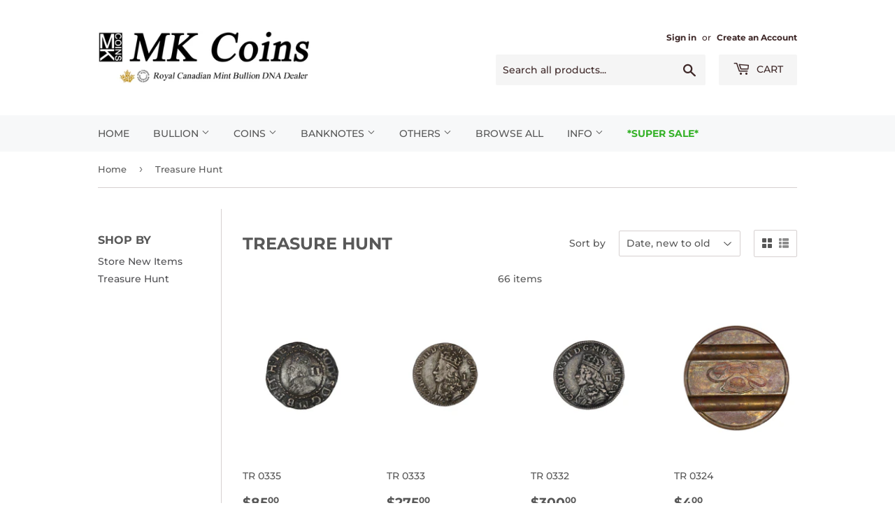

--- FILE ---
content_type: text/html; charset=utf-8
request_url: https://mkcoins.com/collections/treasure-hunt
body_size: 31051
content:
<!doctype html>
<html class="no-touch no-js" lang="en">
<head>
  <script>(function(H){H.className=H.className.replace(/\bno-js\b/,'js')})(document.documentElement)</script>
  <!-- Basic page needs ================================================== -->
  <meta charset="utf-8">
  <meta http-equiv="X-UA-Compatible" content="IE=edge,chrome=1">

  
  <link rel="shortcut icon" href="//mkcoins.com/cdn/shop/files/mk_logo_32x32.jpg?v=1614336123" type="image/png" />
  

  <!-- Title and description ================================================== -->
  <title>
  Treasure Hunt &ndash; MK Coins
  </title>

  

  <!-- Product meta ================================================== -->
  <!-- /snippets/social-meta-tags.liquid -->




<meta property="og:site_name" content="MK Coins">
<meta property="og:url" content="https://mkcoins.com/collections/treasure-hunt">
<meta property="og:title" content="Treasure Hunt">
<meta property="og:type" content="product.group">
<meta property="og:description" content="Professional Coin Store - Coins, Banknotes, Collectibles, Numismatic Supplies and more.">





<meta name="twitter:card" content="summary_large_image">
<meta name="twitter:title" content="Treasure Hunt">
<meta name="twitter:description" content="Professional Coin Store - Coins, Banknotes, Collectibles, Numismatic Supplies and more.">


  <!-- Helpers ================================================== -->
  <link rel="canonical" href="https://mkcoins.com/collections/treasure-hunt">
  <meta name="viewport" content="width=device-width,initial-scale=1">

  <!-- CSS ================================================== -->
  <link href="//mkcoins.com/cdn/shop/t/7/assets/theme.scss.css?v=62231207568302115161768494875" rel="stylesheet" type="text/css" media="all" />

  <!-- Header hook for plugins ================================================== -->
  <script>window.performance && window.performance.mark && window.performance.mark('shopify.content_for_header.start');</script><meta id="shopify-digital-wallet" name="shopify-digital-wallet" content="/26131103804/digital_wallets/dialog">
<meta name="shopify-checkout-api-token" content="b563f7922d05f70bce294f99c7e88c0c">
<meta id="in-context-paypal-metadata" data-shop-id="26131103804" data-venmo-supported="false" data-environment="production" data-locale="en_US" data-paypal-v4="true" data-currency="CAD">
<link rel="alternate" type="application/atom+xml" title="Feed" href="/collections/treasure-hunt.atom" />
<link rel="alternate" type="application/json+oembed" href="https://mkcoins.com/collections/treasure-hunt.oembed">
<script async="async" src="/checkouts/internal/preloads.js?locale=en-CA"></script>
<link rel="preconnect" href="https://shop.app" crossorigin="anonymous">
<script async="async" src="https://shop.app/checkouts/internal/preloads.js?locale=en-CA&shop_id=26131103804" crossorigin="anonymous"></script>
<script id="apple-pay-shop-capabilities" type="application/json">{"shopId":26131103804,"countryCode":"CA","currencyCode":"CAD","merchantCapabilities":["supports3DS"],"merchantId":"gid:\/\/shopify\/Shop\/26131103804","merchantName":"MK Coins","requiredBillingContactFields":["postalAddress","email"],"requiredShippingContactFields":["postalAddress","email"],"shippingType":"shipping","supportedNetworks":["visa","masterCard","amex","discover","interac","jcb"],"total":{"type":"pending","label":"MK Coins","amount":"1.00"},"shopifyPaymentsEnabled":true,"supportsSubscriptions":true}</script>
<script id="shopify-features" type="application/json">{"accessToken":"b563f7922d05f70bce294f99c7e88c0c","betas":["rich-media-storefront-analytics"],"domain":"mkcoins.com","predictiveSearch":true,"shopId":26131103804,"locale":"en"}</script>
<script>var Shopify = Shopify || {};
Shopify.shop = "mkcoins2012.myshopify.com";
Shopify.locale = "en";
Shopify.currency = {"active":"CAD","rate":"1.0"};
Shopify.country = "CA";
Shopify.theme = {"name":"Supply","id":116343242902,"schema_name":"Supply","schema_version":"9.2.0","theme_store_id":679,"role":"main"};
Shopify.theme.handle = "null";
Shopify.theme.style = {"id":null,"handle":null};
Shopify.cdnHost = "mkcoins.com/cdn";
Shopify.routes = Shopify.routes || {};
Shopify.routes.root = "/";</script>
<script type="module">!function(o){(o.Shopify=o.Shopify||{}).modules=!0}(window);</script>
<script>!function(o){function n(){var o=[];function n(){o.push(Array.prototype.slice.apply(arguments))}return n.q=o,n}var t=o.Shopify=o.Shopify||{};t.loadFeatures=n(),t.autoloadFeatures=n()}(window);</script>
<script>
  window.ShopifyPay = window.ShopifyPay || {};
  window.ShopifyPay.apiHost = "shop.app\/pay";
  window.ShopifyPay.redirectState = null;
</script>
<script id="shop-js-analytics" type="application/json">{"pageType":"collection"}</script>
<script defer="defer" async type="module" src="//mkcoins.com/cdn/shopifycloud/shop-js/modules/v2/client.init-shop-cart-sync_BApSsMSl.en.esm.js"></script>
<script defer="defer" async type="module" src="//mkcoins.com/cdn/shopifycloud/shop-js/modules/v2/chunk.common_CBoos6YZ.esm.js"></script>
<script type="module">
  await import("//mkcoins.com/cdn/shopifycloud/shop-js/modules/v2/client.init-shop-cart-sync_BApSsMSl.en.esm.js");
await import("//mkcoins.com/cdn/shopifycloud/shop-js/modules/v2/chunk.common_CBoos6YZ.esm.js");

  window.Shopify.SignInWithShop?.initShopCartSync?.({"fedCMEnabled":true,"windoidEnabled":true});

</script>
<script>
  window.Shopify = window.Shopify || {};
  if (!window.Shopify.featureAssets) window.Shopify.featureAssets = {};
  window.Shopify.featureAssets['shop-js'] = {"shop-cart-sync":["modules/v2/client.shop-cart-sync_DJczDl9f.en.esm.js","modules/v2/chunk.common_CBoos6YZ.esm.js"],"init-fed-cm":["modules/v2/client.init-fed-cm_BzwGC0Wi.en.esm.js","modules/v2/chunk.common_CBoos6YZ.esm.js"],"init-windoid":["modules/v2/client.init-windoid_BS26ThXS.en.esm.js","modules/v2/chunk.common_CBoos6YZ.esm.js"],"shop-cash-offers":["modules/v2/client.shop-cash-offers_DthCPNIO.en.esm.js","modules/v2/chunk.common_CBoos6YZ.esm.js","modules/v2/chunk.modal_Bu1hFZFC.esm.js"],"shop-button":["modules/v2/client.shop-button_D_JX508o.en.esm.js","modules/v2/chunk.common_CBoos6YZ.esm.js"],"init-shop-email-lookup-coordinator":["modules/v2/client.init-shop-email-lookup-coordinator_DFwWcvrS.en.esm.js","modules/v2/chunk.common_CBoos6YZ.esm.js"],"shop-toast-manager":["modules/v2/client.shop-toast-manager_tEhgP2F9.en.esm.js","modules/v2/chunk.common_CBoos6YZ.esm.js"],"shop-login-button":["modules/v2/client.shop-login-button_DwLgFT0K.en.esm.js","modules/v2/chunk.common_CBoos6YZ.esm.js","modules/v2/chunk.modal_Bu1hFZFC.esm.js"],"avatar":["modules/v2/client.avatar_BTnouDA3.en.esm.js"],"init-shop-cart-sync":["modules/v2/client.init-shop-cart-sync_BApSsMSl.en.esm.js","modules/v2/chunk.common_CBoos6YZ.esm.js"],"pay-button":["modules/v2/client.pay-button_BuNmcIr_.en.esm.js","modules/v2/chunk.common_CBoos6YZ.esm.js"],"init-shop-for-new-customer-accounts":["modules/v2/client.init-shop-for-new-customer-accounts_DrjXSI53.en.esm.js","modules/v2/client.shop-login-button_DwLgFT0K.en.esm.js","modules/v2/chunk.common_CBoos6YZ.esm.js","modules/v2/chunk.modal_Bu1hFZFC.esm.js"],"init-customer-accounts-sign-up":["modules/v2/client.init-customer-accounts-sign-up_TlVCiykN.en.esm.js","modules/v2/client.shop-login-button_DwLgFT0K.en.esm.js","modules/v2/chunk.common_CBoos6YZ.esm.js","modules/v2/chunk.modal_Bu1hFZFC.esm.js"],"shop-follow-button":["modules/v2/client.shop-follow-button_C5D3XtBb.en.esm.js","modules/v2/chunk.common_CBoos6YZ.esm.js","modules/v2/chunk.modal_Bu1hFZFC.esm.js"],"checkout-modal":["modules/v2/client.checkout-modal_8TC_1FUY.en.esm.js","modules/v2/chunk.common_CBoos6YZ.esm.js","modules/v2/chunk.modal_Bu1hFZFC.esm.js"],"init-customer-accounts":["modules/v2/client.init-customer-accounts_C0Oh2ljF.en.esm.js","modules/v2/client.shop-login-button_DwLgFT0K.en.esm.js","modules/v2/chunk.common_CBoos6YZ.esm.js","modules/v2/chunk.modal_Bu1hFZFC.esm.js"],"lead-capture":["modules/v2/client.lead-capture_Cq0gfm7I.en.esm.js","modules/v2/chunk.common_CBoos6YZ.esm.js","modules/v2/chunk.modal_Bu1hFZFC.esm.js"],"shop-login":["modules/v2/client.shop-login_BmtnoEUo.en.esm.js","modules/v2/chunk.common_CBoos6YZ.esm.js","modules/v2/chunk.modal_Bu1hFZFC.esm.js"],"payment-terms":["modules/v2/client.payment-terms_BHOWV7U_.en.esm.js","modules/v2/chunk.common_CBoos6YZ.esm.js","modules/v2/chunk.modal_Bu1hFZFC.esm.js"]};
</script>
<script id="__st">var __st={"a":26131103804,"offset":-18000,"reqid":"bb31753c-a24e-45b4-b4e5-e16fe5bc4c75-1768897393","pageurl":"mkcoins.com\/collections\/treasure-hunt","u":"22403e6a8e1e","p":"collection","rtyp":"collection","rid":227205054614};</script>
<script>window.ShopifyPaypalV4VisibilityTracking = true;</script>
<script id="captcha-bootstrap">!function(){'use strict';const t='contact',e='account',n='new_comment',o=[[t,t],['blogs',n],['comments',n],[t,'customer']],c=[[e,'customer_login'],[e,'guest_login'],[e,'recover_customer_password'],[e,'create_customer']],r=t=>t.map((([t,e])=>`form[action*='/${t}']:not([data-nocaptcha='true']) input[name='form_type'][value='${e}']`)).join(','),a=t=>()=>t?[...document.querySelectorAll(t)].map((t=>t.form)):[];function s(){const t=[...o],e=r(t);return a(e)}const i='password',u='form_key',d=['recaptcha-v3-token','g-recaptcha-response','h-captcha-response',i],f=()=>{try{return window.sessionStorage}catch{return}},m='__shopify_v',_=t=>t.elements[u];function p(t,e,n=!1){try{const o=window.sessionStorage,c=JSON.parse(o.getItem(e)),{data:r}=function(t){const{data:e,action:n}=t;return t[m]||n?{data:e,action:n}:{data:t,action:n}}(c);for(const[e,n]of Object.entries(r))t.elements[e]&&(t.elements[e].value=n);n&&o.removeItem(e)}catch(o){console.error('form repopulation failed',{error:o})}}const l='form_type',E='cptcha';function T(t){t.dataset[E]=!0}const w=window,h=w.document,L='Shopify',v='ce_forms',y='captcha';let A=!1;((t,e)=>{const n=(g='f06e6c50-85a8-45c8-87d0-21a2b65856fe',I='https://cdn.shopify.com/shopifycloud/storefront-forms-hcaptcha/ce_storefront_forms_captcha_hcaptcha.v1.5.2.iife.js',D={infoText:'Protected by hCaptcha',privacyText:'Privacy',termsText:'Terms'},(t,e,n)=>{const o=w[L][v],c=o.bindForm;if(c)return c(t,g,e,D).then(n);var r;o.q.push([[t,g,e,D],n]),r=I,A||(h.body.append(Object.assign(h.createElement('script'),{id:'captcha-provider',async:!0,src:r})),A=!0)});var g,I,D;w[L]=w[L]||{},w[L][v]=w[L][v]||{},w[L][v].q=[],w[L][y]=w[L][y]||{},w[L][y].protect=function(t,e){n(t,void 0,e),T(t)},Object.freeze(w[L][y]),function(t,e,n,w,h,L){const[v,y,A,g]=function(t,e,n){const i=e?o:[],u=t?c:[],d=[...i,...u],f=r(d),m=r(i),_=r(d.filter((([t,e])=>n.includes(e))));return[a(f),a(m),a(_),s()]}(w,h,L),I=t=>{const e=t.target;return e instanceof HTMLFormElement?e:e&&e.form},D=t=>v().includes(t);t.addEventListener('submit',(t=>{const e=I(t);if(!e)return;const n=D(e)&&!e.dataset.hcaptchaBound&&!e.dataset.recaptchaBound,o=_(e),c=g().includes(e)&&(!o||!o.value);(n||c)&&t.preventDefault(),c&&!n&&(function(t){try{if(!f())return;!function(t){const e=f();if(!e)return;const n=_(t);if(!n)return;const o=n.value;o&&e.removeItem(o)}(t);const e=Array.from(Array(32),(()=>Math.random().toString(36)[2])).join('');!function(t,e){_(t)||t.append(Object.assign(document.createElement('input'),{type:'hidden',name:u})),t.elements[u].value=e}(t,e),function(t,e){const n=f();if(!n)return;const o=[...t.querySelectorAll(`input[type='${i}']`)].map((({name:t})=>t)),c=[...d,...o],r={};for(const[a,s]of new FormData(t).entries())c.includes(a)||(r[a]=s);n.setItem(e,JSON.stringify({[m]:1,action:t.action,data:r}))}(t,e)}catch(e){console.error('failed to persist form',e)}}(e),e.submit())}));const S=(t,e)=>{t&&!t.dataset[E]&&(n(t,e.some((e=>e===t))),T(t))};for(const o of['focusin','change'])t.addEventListener(o,(t=>{const e=I(t);D(e)&&S(e,y())}));const B=e.get('form_key'),M=e.get(l),P=B&&M;t.addEventListener('DOMContentLoaded',(()=>{const t=y();if(P)for(const e of t)e.elements[l].value===M&&p(e,B);[...new Set([...A(),...v().filter((t=>'true'===t.dataset.shopifyCaptcha))])].forEach((e=>S(e,t)))}))}(h,new URLSearchParams(w.location.search),n,t,e,['guest_login'])})(!0,!0)}();</script>
<script integrity="sha256-4kQ18oKyAcykRKYeNunJcIwy7WH5gtpwJnB7kiuLZ1E=" data-source-attribution="shopify.loadfeatures" defer="defer" src="//mkcoins.com/cdn/shopifycloud/storefront/assets/storefront/load_feature-a0a9edcb.js" crossorigin="anonymous"></script>
<script crossorigin="anonymous" defer="defer" src="//mkcoins.com/cdn/shopifycloud/storefront/assets/shopify_pay/storefront-65b4c6d7.js?v=20250812"></script>
<script data-source-attribution="shopify.dynamic_checkout.dynamic.init">var Shopify=Shopify||{};Shopify.PaymentButton=Shopify.PaymentButton||{isStorefrontPortableWallets:!0,init:function(){window.Shopify.PaymentButton.init=function(){};var t=document.createElement("script");t.src="https://mkcoins.com/cdn/shopifycloud/portable-wallets/latest/portable-wallets.en.js",t.type="module",document.head.appendChild(t)}};
</script>
<script data-source-attribution="shopify.dynamic_checkout.buyer_consent">
  function portableWalletsHideBuyerConsent(e){var t=document.getElementById("shopify-buyer-consent"),n=document.getElementById("shopify-subscription-policy-button");t&&n&&(t.classList.add("hidden"),t.setAttribute("aria-hidden","true"),n.removeEventListener("click",e))}function portableWalletsShowBuyerConsent(e){var t=document.getElementById("shopify-buyer-consent"),n=document.getElementById("shopify-subscription-policy-button");t&&n&&(t.classList.remove("hidden"),t.removeAttribute("aria-hidden"),n.addEventListener("click",e))}window.Shopify?.PaymentButton&&(window.Shopify.PaymentButton.hideBuyerConsent=portableWalletsHideBuyerConsent,window.Shopify.PaymentButton.showBuyerConsent=portableWalletsShowBuyerConsent);
</script>
<script data-source-attribution="shopify.dynamic_checkout.cart.bootstrap">document.addEventListener("DOMContentLoaded",(function(){function t(){return document.querySelector("shopify-accelerated-checkout-cart, shopify-accelerated-checkout")}if(t())Shopify.PaymentButton.init();else{new MutationObserver((function(e,n){t()&&(Shopify.PaymentButton.init(),n.disconnect())})).observe(document.body,{childList:!0,subtree:!0})}}));
</script>
<link id="shopify-accelerated-checkout-styles" rel="stylesheet" media="screen" href="https://mkcoins.com/cdn/shopifycloud/portable-wallets/latest/accelerated-checkout-backwards-compat.css" crossorigin="anonymous">
<style id="shopify-accelerated-checkout-cart">
        #shopify-buyer-consent {
  margin-top: 1em;
  display: inline-block;
  width: 100%;
}

#shopify-buyer-consent.hidden {
  display: none;
}

#shopify-subscription-policy-button {
  background: none;
  border: none;
  padding: 0;
  text-decoration: underline;
  font-size: inherit;
  cursor: pointer;
}

#shopify-subscription-policy-button::before {
  box-shadow: none;
}

      </style>

<script>window.performance && window.performance.mark && window.performance.mark('shopify.content_for_header.end');</script>

  
  

  <script src="//mkcoins.com/cdn/shop/t/7/assets/jquery-2.2.3.min.js?v=58211863146907186831606933216" type="text/javascript"></script>

  <script src="//mkcoins.com/cdn/shop/t/7/assets/lazysizes.min.js?v=8147953233334221341606933216" async="async"></script>
  <script src="//mkcoins.com/cdn/shop/t/7/assets/vendor.js?v=106177282645720727331606933219" defer="defer"></script>
  <script src="//mkcoins.com/cdn/shop/t/7/assets/theme.js?v=88090588602936917221606933237" defer="defer"></script>


<script src="https://cdn.shopify.com/extensions/19689677-6488-4a31-adf3-fcf4359c5fd9/forms-2295/assets/shopify-forms-loader.js" type="text/javascript" defer="defer"></script>
<link href="https://monorail-edge.shopifysvc.com" rel="dns-prefetch">
<script>(function(){if ("sendBeacon" in navigator && "performance" in window) {try {var session_token_from_headers = performance.getEntriesByType('navigation')[0].serverTiming.find(x => x.name == '_s').description;} catch {var session_token_from_headers = undefined;}var session_cookie_matches = document.cookie.match(/_shopify_s=([^;]*)/);var session_token_from_cookie = session_cookie_matches && session_cookie_matches.length === 2 ? session_cookie_matches[1] : "";var session_token = session_token_from_headers || session_token_from_cookie || "";function handle_abandonment_event(e) {var entries = performance.getEntries().filter(function(entry) {return /monorail-edge.shopifysvc.com/.test(entry.name);});if (!window.abandonment_tracked && entries.length === 0) {window.abandonment_tracked = true;var currentMs = Date.now();var navigation_start = performance.timing.navigationStart;var payload = {shop_id: 26131103804,url: window.location.href,navigation_start,duration: currentMs - navigation_start,session_token,page_type: "collection"};window.navigator.sendBeacon("https://monorail-edge.shopifysvc.com/v1/produce", JSON.stringify({schema_id: "online_store_buyer_site_abandonment/1.1",payload: payload,metadata: {event_created_at_ms: currentMs,event_sent_at_ms: currentMs}}));}}window.addEventListener('pagehide', handle_abandonment_event);}}());</script>
<script id="web-pixels-manager-setup">(function e(e,d,r,n,o){if(void 0===o&&(o={}),!Boolean(null===(a=null===(i=window.Shopify)||void 0===i?void 0:i.analytics)||void 0===a?void 0:a.replayQueue)){var i,a;window.Shopify=window.Shopify||{};var t=window.Shopify;t.analytics=t.analytics||{};var s=t.analytics;s.replayQueue=[],s.publish=function(e,d,r){return s.replayQueue.push([e,d,r]),!0};try{self.performance.mark("wpm:start")}catch(e){}var l=function(){var e={modern:/Edge?\/(1{2}[4-9]|1[2-9]\d|[2-9]\d{2}|\d{4,})\.\d+(\.\d+|)|Firefox\/(1{2}[4-9]|1[2-9]\d|[2-9]\d{2}|\d{4,})\.\d+(\.\d+|)|Chrom(ium|e)\/(9{2}|\d{3,})\.\d+(\.\d+|)|(Maci|X1{2}).+ Version\/(15\.\d+|(1[6-9]|[2-9]\d|\d{3,})\.\d+)([,.]\d+|)( \(\w+\)|)( Mobile\/\w+|) Safari\/|Chrome.+OPR\/(9{2}|\d{3,})\.\d+\.\d+|(CPU[ +]OS|iPhone[ +]OS|CPU[ +]iPhone|CPU IPhone OS|CPU iPad OS)[ +]+(15[._]\d+|(1[6-9]|[2-9]\d|\d{3,})[._]\d+)([._]\d+|)|Android:?[ /-](13[3-9]|1[4-9]\d|[2-9]\d{2}|\d{4,})(\.\d+|)(\.\d+|)|Android.+Firefox\/(13[5-9]|1[4-9]\d|[2-9]\d{2}|\d{4,})\.\d+(\.\d+|)|Android.+Chrom(ium|e)\/(13[3-9]|1[4-9]\d|[2-9]\d{2}|\d{4,})\.\d+(\.\d+|)|SamsungBrowser\/([2-9]\d|\d{3,})\.\d+/,legacy:/Edge?\/(1[6-9]|[2-9]\d|\d{3,})\.\d+(\.\d+|)|Firefox\/(5[4-9]|[6-9]\d|\d{3,})\.\d+(\.\d+|)|Chrom(ium|e)\/(5[1-9]|[6-9]\d|\d{3,})\.\d+(\.\d+|)([\d.]+$|.*Safari\/(?![\d.]+ Edge\/[\d.]+$))|(Maci|X1{2}).+ Version\/(10\.\d+|(1[1-9]|[2-9]\d|\d{3,})\.\d+)([,.]\d+|)( \(\w+\)|)( Mobile\/\w+|) Safari\/|Chrome.+OPR\/(3[89]|[4-9]\d|\d{3,})\.\d+\.\d+|(CPU[ +]OS|iPhone[ +]OS|CPU[ +]iPhone|CPU IPhone OS|CPU iPad OS)[ +]+(10[._]\d+|(1[1-9]|[2-9]\d|\d{3,})[._]\d+)([._]\d+|)|Android:?[ /-](13[3-9]|1[4-9]\d|[2-9]\d{2}|\d{4,})(\.\d+|)(\.\d+|)|Mobile Safari.+OPR\/([89]\d|\d{3,})\.\d+\.\d+|Android.+Firefox\/(13[5-9]|1[4-9]\d|[2-9]\d{2}|\d{4,})\.\d+(\.\d+|)|Android.+Chrom(ium|e)\/(13[3-9]|1[4-9]\d|[2-9]\d{2}|\d{4,})\.\d+(\.\d+|)|Android.+(UC? ?Browser|UCWEB|U3)[ /]?(15\.([5-9]|\d{2,})|(1[6-9]|[2-9]\d|\d{3,})\.\d+)\.\d+|SamsungBrowser\/(5\.\d+|([6-9]|\d{2,})\.\d+)|Android.+MQ{2}Browser\/(14(\.(9|\d{2,})|)|(1[5-9]|[2-9]\d|\d{3,})(\.\d+|))(\.\d+|)|K[Aa][Ii]OS\/(3\.\d+|([4-9]|\d{2,})\.\d+)(\.\d+|)/},d=e.modern,r=e.legacy,n=navigator.userAgent;return n.match(d)?"modern":n.match(r)?"legacy":"unknown"}(),u="modern"===l?"modern":"legacy",c=(null!=n?n:{modern:"",legacy:""})[u],f=function(e){return[e.baseUrl,"/wpm","/b",e.hashVersion,"modern"===e.buildTarget?"m":"l",".js"].join("")}({baseUrl:d,hashVersion:r,buildTarget:u}),m=function(e){var d=e.version,r=e.bundleTarget,n=e.surface,o=e.pageUrl,i=e.monorailEndpoint;return{emit:function(e){var a=e.status,t=e.errorMsg,s=(new Date).getTime(),l=JSON.stringify({metadata:{event_sent_at_ms:s},events:[{schema_id:"web_pixels_manager_load/3.1",payload:{version:d,bundle_target:r,page_url:o,status:a,surface:n,error_msg:t},metadata:{event_created_at_ms:s}}]});if(!i)return console&&console.warn&&console.warn("[Web Pixels Manager] No Monorail endpoint provided, skipping logging."),!1;try{return self.navigator.sendBeacon.bind(self.navigator)(i,l)}catch(e){}var u=new XMLHttpRequest;try{return u.open("POST",i,!0),u.setRequestHeader("Content-Type","text/plain"),u.send(l),!0}catch(e){return console&&console.warn&&console.warn("[Web Pixels Manager] Got an unhandled error while logging to Monorail."),!1}}}}({version:r,bundleTarget:l,surface:e.surface,pageUrl:self.location.href,monorailEndpoint:e.monorailEndpoint});try{o.browserTarget=l,function(e){var d=e.src,r=e.async,n=void 0===r||r,o=e.onload,i=e.onerror,a=e.sri,t=e.scriptDataAttributes,s=void 0===t?{}:t,l=document.createElement("script"),u=document.querySelector("head"),c=document.querySelector("body");if(l.async=n,l.src=d,a&&(l.integrity=a,l.crossOrigin="anonymous"),s)for(var f in s)if(Object.prototype.hasOwnProperty.call(s,f))try{l.dataset[f]=s[f]}catch(e){}if(o&&l.addEventListener("load",o),i&&l.addEventListener("error",i),u)u.appendChild(l);else{if(!c)throw new Error("Did not find a head or body element to append the script");c.appendChild(l)}}({src:f,async:!0,onload:function(){if(!function(){var e,d;return Boolean(null===(d=null===(e=window.Shopify)||void 0===e?void 0:e.analytics)||void 0===d?void 0:d.initialized)}()){var d=window.webPixelsManager.init(e)||void 0;if(d){var r=window.Shopify.analytics;r.replayQueue.forEach((function(e){var r=e[0],n=e[1],o=e[2];d.publishCustomEvent(r,n,o)})),r.replayQueue=[],r.publish=d.publishCustomEvent,r.visitor=d.visitor,r.initialized=!0}}},onerror:function(){return m.emit({status:"failed",errorMsg:"".concat(f," has failed to load")})},sri:function(e){var d=/^sha384-[A-Za-z0-9+/=]+$/;return"string"==typeof e&&d.test(e)}(c)?c:"",scriptDataAttributes:o}),m.emit({status:"loading"})}catch(e){m.emit({status:"failed",errorMsg:(null==e?void 0:e.message)||"Unknown error"})}}})({shopId: 26131103804,storefrontBaseUrl: "https://mkcoins.com",extensionsBaseUrl: "https://extensions.shopifycdn.com/cdn/shopifycloud/web-pixels-manager",monorailEndpoint: "https://monorail-edge.shopifysvc.com/unstable/produce_batch",surface: "storefront-renderer",enabledBetaFlags: ["2dca8a86"],webPixelsConfigList: [{"id":"shopify-app-pixel","configuration":"{}","eventPayloadVersion":"v1","runtimeContext":"STRICT","scriptVersion":"0450","apiClientId":"shopify-pixel","type":"APP","privacyPurposes":["ANALYTICS","MARKETING"]},{"id":"shopify-custom-pixel","eventPayloadVersion":"v1","runtimeContext":"LAX","scriptVersion":"0450","apiClientId":"shopify-pixel","type":"CUSTOM","privacyPurposes":["ANALYTICS","MARKETING"]}],isMerchantRequest: false,initData: {"shop":{"name":"MK Coins","paymentSettings":{"currencyCode":"CAD"},"myshopifyDomain":"mkcoins2012.myshopify.com","countryCode":"CA","storefrontUrl":"https:\/\/mkcoins.com"},"customer":null,"cart":null,"checkout":null,"productVariants":[],"purchasingCompany":null},},"https://mkcoins.com/cdn","fcfee988w5aeb613cpc8e4bc33m6693e112",{"modern":"","legacy":""},{"shopId":"26131103804","storefrontBaseUrl":"https:\/\/mkcoins.com","extensionBaseUrl":"https:\/\/extensions.shopifycdn.com\/cdn\/shopifycloud\/web-pixels-manager","surface":"storefront-renderer","enabledBetaFlags":"[\"2dca8a86\"]","isMerchantRequest":"false","hashVersion":"fcfee988w5aeb613cpc8e4bc33m6693e112","publish":"custom","events":"[[\"page_viewed\",{}],[\"collection_viewed\",{\"collection\":{\"id\":\"227205054614\",\"title\":\"Treasure Hunt\",\"productVariants\":[{\"price\":{\"amount\":85.0,\"currencyCode\":\"CAD\"},\"product\":{\"title\":\"TR 0335\",\"vendor\":\"MK Coins\",\"id\":\"8915992510709\",\"untranslatedTitle\":\"TR 0335\",\"url\":\"\/products\/tr-0334-copy\",\"type\":\"\"},\"id\":\"46117953929461\",\"image\":{\"src\":\"\/\/mkcoins.com\/cdn\/shop\/files\/2024_11_20_MK_9766copy_147196f9-132e-4add-addb-0ed460d8fe7f.jpg?v=1732830251\"},\"sku\":null,\"title\":\"Default Title\",\"untranslatedTitle\":\"Default Title\"},{\"price\":{\"amount\":275.0,\"currencyCode\":\"CAD\"},\"product\":{\"title\":\"TR 0333\",\"vendor\":\"MK Coins\",\"id\":\"8915990839541\",\"untranslatedTitle\":\"TR 0333\",\"url\":\"\/products\/tr-0332-copy\",\"type\":\"\"},\"id\":\"46117952028917\",\"image\":{\"src\":\"\/\/mkcoins.com\/cdn\/shop\/files\/2024_11_20_MK_9768copy_be659410-b7f7-4f29-8b4b-bde48d8a4eb1.jpg?v=1732830070\"},\"sku\":null,\"title\":\"Default Title\",\"untranslatedTitle\":\"Default Title\"},{\"price\":{\"amount\":300.0,\"currencyCode\":\"CAD\"},\"product\":{\"title\":\"TR 0332\",\"vendor\":\"MK Coins\",\"id\":\"8915976782069\",\"untranslatedTitle\":\"TR 0332\",\"url\":\"\/products\/tr-0331-copy\",\"type\":\"\"},\"id\":\"46117931974901\",\"image\":{\"src\":\"\/\/mkcoins.com\/cdn\/shop\/files\/2024_11_20_MK_9777copy.jpg?v=1732829091\"},\"sku\":null,\"title\":\"Default Title\",\"untranslatedTitle\":\"Default Title\"},{\"price\":{\"amount\":4.0,\"currencyCode\":\"CAD\"},\"product\":{\"title\":\"TR 0324\",\"vendor\":\"MK Coins\",\"id\":\"8055649894645\",\"untranslatedTitle\":\"TR 0324\",\"url\":\"\/products\/copy-of-tr-0323\",\"type\":\"\"},\"id\":\"43867430912245\",\"image\":{\"src\":\"\/\/mkcoins.com\/cdn\/shop\/files\/2023_05_01_MK_6108copy.jpg?v=1684862406\"},\"sku\":\"\",\"title\":\"Default Title\",\"untranslatedTitle\":\"Default Title\"},{\"price\":{\"amount\":4.0,\"currencyCode\":\"CAD\"},\"product\":{\"title\":\"TR 0322\",\"vendor\":\"MK Coins\",\"id\":\"8055649272053\",\"untranslatedTitle\":\"TR 0322\",\"url\":\"\/products\/copy-of-tr-0321\",\"type\":\"\"},\"id\":\"43867425112309\",\"image\":{\"src\":\"\/\/mkcoins.com\/cdn\/shop\/files\/2023_05_01_MK_6104copy.jpg?v=1684862304\"},\"sku\":\"\",\"title\":\"Default Title\",\"untranslatedTitle\":\"Default Title\"},{\"price\":{\"amount\":5.0,\"currencyCode\":\"CAD\"},\"product\":{\"title\":\"TR 0318\",\"vendor\":\"MK Coins\",\"id\":\"8055648190709\",\"untranslatedTitle\":\"TR 0318\",\"url\":\"\/products\/copy-of-tr-0317\",\"type\":\"\"},\"id\":\"43867417444597\",\"image\":{\"src\":\"\/\/mkcoins.com\/cdn\/shop\/files\/2023_05_01_MK_6096copy.jpg?v=1684862072\"},\"sku\":\"\",\"title\":\"Default Title\",\"untranslatedTitle\":\"Default Title\"},{\"price\":{\"amount\":8.0,\"currencyCode\":\"CAD\"},\"product\":{\"title\":\"TR 0314\",\"vendor\":\"MK Coins\",\"id\":\"8055646454005\",\"untranslatedTitle\":\"TR 0314\",\"url\":\"\/products\/copy-of-tr-0313\",\"type\":\"\"},\"id\":\"43867405779189\",\"image\":{\"src\":\"\/\/mkcoins.com\/cdn\/shop\/files\/2023_05_01_MK_6088copy.jpg?v=1684861706\"},\"sku\":\"\",\"title\":\"Default Title\",\"untranslatedTitle\":\"Default Title\"},{\"price\":{\"amount\":5.0,\"currencyCode\":\"CAD\"},\"product\":{\"title\":\"TR 0312\",\"vendor\":\"MK Coins\",\"id\":\"8055645798645\",\"untranslatedTitle\":\"TR 0312\",\"url\":\"\/products\/copy-of-copy-of-tr-0311\",\"type\":\"\"},\"id\":\"43867402338549\",\"image\":{\"src\":\"\/\/mkcoins.com\/cdn\/shop\/files\/2023_04_27_MK_6084copy.jpg?v=1684861562\"},\"sku\":\"\",\"title\":\"Default Title\",\"untranslatedTitle\":\"Default Title\"},{\"price\":{\"amount\":5.0,\"currencyCode\":\"CAD\"},\"product\":{\"title\":\"TR 0311\",\"vendor\":\"MK Coins\",\"id\":\"8055645044981\",\"untranslatedTitle\":\"TR 0311\",\"url\":\"\/products\/copy-of-tr-0310\",\"type\":\"\"},\"id\":\"43867401322741\",\"image\":{\"src\":\"\/\/mkcoins.com\/cdn\/shop\/files\/2023_04_27_MK_6082copy.jpg?v=1684861451\"},\"sku\":\"\",\"title\":\"Default Title\",\"untranslatedTitle\":\"Default Title\"},{\"price\":{\"amount\":5.0,\"currencyCode\":\"CAD\"},\"product\":{\"title\":\"TR 0309\",\"vendor\":\"MK Coins\",\"id\":\"8055643996405\",\"untranslatedTitle\":\"TR 0309\",\"url\":\"\/products\/copy-of-tr-0308\",\"type\":\"\"},\"id\":\"43867399127285\",\"image\":{\"src\":\"\/\/mkcoins.com\/cdn\/shop\/files\/2023_04_27_MK_6078copy.jpg?v=1684861224\"},\"sku\":\"\",\"title\":\"Default Title\",\"untranslatedTitle\":\"Default Title\"},{\"price\":{\"amount\":5.0,\"currencyCode\":\"CAD\"},\"product\":{\"title\":\"TR 0301\",\"vendor\":\"MK Coins\",\"id\":\"8055637934325\",\"untranslatedTitle\":\"TR 0301\",\"url\":\"\/products\/copy-of-tr-0300\",\"type\":\"\"},\"id\":\"43867382186229\",\"image\":{\"src\":\"\/\/mkcoins.com\/cdn\/shop\/files\/2023_04_27_MK_6062copy.jpg?v=1684859828\"},\"sku\":\"\",\"title\":\"Default Title\",\"untranslatedTitle\":\"Default Title\"},{\"price\":{\"amount\":4.0,\"currencyCode\":\"CAD\"},\"product\":{\"title\":\"TR 0299\",\"vendor\":\"MK Coins\",\"id\":\"8055635312885\",\"untranslatedTitle\":\"TR 0299\",\"url\":\"\/products\/copy-of-tr-0298\",\"type\":\"\"},\"id\":\"43867379073269\",\"image\":{\"src\":\"\/\/mkcoins.com\/cdn\/shop\/files\/2023_04_27_MK_6058copy.jpg?v=1684859549\"},\"sku\":\"\",\"title\":\"Default Title\",\"untranslatedTitle\":\"Default Title\"},{\"price\":{\"amount\":6.0,\"currencyCode\":\"CAD\"},\"product\":{\"title\":\"TR 0290\",\"vendor\":\"MK Coins\",\"id\":\"8055624990965\",\"untranslatedTitle\":\"TR 0290\",\"url\":\"\/products\/copy-of-tr-0289\",\"type\":\"\"},\"id\":\"43867328053493\",\"image\":{\"src\":\"\/\/mkcoins.com\/cdn\/shop\/files\/2023_04_26_MK_6044copy.jpg?v=1684857776\"},\"sku\":\"\",\"title\":\"Default Title\",\"untranslatedTitle\":\"Default Title\"},{\"price\":{\"amount\":3.0,\"currencyCode\":\"CAD\"},\"product\":{\"title\":\"TR 0289\",\"vendor\":\"MK Coins\",\"id\":\"8055623975157\",\"untranslatedTitle\":\"TR 0289\",\"url\":\"\/products\/copy-of-tr-0288\",\"type\":\"\"},\"id\":\"43867320942837\",\"image\":{\"src\":\"\/\/mkcoins.com\/cdn\/shop\/files\/2023_04_26_MK_6040copy.jpg?v=1684857554\"},\"sku\":\"\",\"title\":\"Default Title\",\"untranslatedTitle\":\"Default Title\"},{\"price\":{\"amount\":3.0,\"currencyCode\":\"CAD\"},\"product\":{\"title\":\"TR 0288\",\"vendor\":\"MK Coins\",\"id\":\"8055623614709\",\"untranslatedTitle\":\"TR 0288\",\"url\":\"\/products\/copy-of-tr-0287\",\"type\":\"\"},\"id\":\"43867315536117\",\"image\":{\"src\":\"\/\/mkcoins.com\/cdn\/shop\/files\/2023_04_26_MK_6038copy.jpg?v=1684857265\"},\"sku\":\"\",\"title\":\"Default Title\",\"untranslatedTitle\":\"Default Title\"},{\"price\":{\"amount\":4.0,\"currencyCode\":\"CAD\"},\"product\":{\"title\":\"TR 0286\",\"vendor\":\"MK Coins\",\"id\":\"8055621452021\",\"untranslatedTitle\":\"TR 0286\",\"url\":\"\/products\/copy-of-tr-0285\",\"type\":\"\"},\"id\":\"43867307639029\",\"image\":{\"src\":\"\/\/mkcoins.com\/cdn\/shop\/files\/2023_04_26_MK_6034copy.jpg?v=1684856974\"},\"sku\":\"\",\"title\":\"Default Title\",\"untranslatedTitle\":\"Default Title\"},{\"price\":{\"amount\":8.0,\"currencyCode\":\"CAD\"},\"product\":{\"title\":\"TR 0275\",\"vendor\":\"MK Coins\",\"id\":\"7947799167221\",\"untranslatedTitle\":\"TR 0275\",\"url\":\"\/products\/copy-of-tr-0274\",\"type\":\"\"},\"id\":\"43491273900277\",\"image\":{\"src\":\"\/\/mkcoins.com\/cdn\/shop\/products\/2022_11_08_1488copy.jpg?v=1669386488\"},\"sku\":\"\",\"title\":\"Default Title\",\"untranslatedTitle\":\"Default Title\"},{\"price\":{\"amount\":8.0,\"currencyCode\":\"CAD\"},\"product\":{\"title\":\"TR 0271\",\"vendor\":\"MK Coins\",\"id\":\"7946398400757\",\"untranslatedTitle\":\"TR 0271\",\"url\":\"\/products\/copy-of-tr-0270\",\"type\":\"\"},\"id\":\"43488475939061\",\"image\":{\"src\":\"\/\/mkcoins.com\/cdn\/shop\/products\/2022_11_07_1480copy.jpg?v=1669331070\"},\"sku\":\"\",\"title\":\"Default Title\",\"untranslatedTitle\":\"Default Title\"},{\"price\":{\"amount\":8.0,\"currencyCode\":\"CAD\"},\"product\":{\"title\":\"TR 0267\",\"vendor\":\"MK Coins\",\"id\":\"7869985849589\",\"untranslatedTitle\":\"TR 0267\",\"url\":\"\/products\/copy-of-tr-0266\",\"type\":\"\"},\"id\":\"43296163365109\",\"image\":{\"src\":\"\/\/mkcoins.com\/cdn\/shop\/products\/2022_09_23_1097copy.jpg?v=1664461410\"},\"sku\":\"\",\"title\":\"Default Title\",\"untranslatedTitle\":\"Default Title\"},{\"price\":{\"amount\":5.0,\"currencyCode\":\"CAD\"},\"product\":{\"title\":\"TR 0262\",\"vendor\":\"MK Coins\",\"id\":\"7869975494901\",\"untranslatedTitle\":\"TR 0262\",\"url\":\"\/products\/copy-of-tr-0261\",\"type\":\"\"},\"id\":\"43296144195829\",\"image\":{\"src\":\"\/\/mkcoins.com\/cdn\/shop\/products\/2022_09_23_1105copy.jpg?v=1664460950\"},\"sku\":\"\",\"title\":\"Default Title\",\"untranslatedTitle\":\"Default Title\"},{\"price\":{\"amount\":3.0,\"currencyCode\":\"CAD\"},\"product\":{\"title\":\"TR 0261\",\"vendor\":\"MK Coins\",\"id\":\"7869973627125\",\"untranslatedTitle\":\"TR 0261\",\"url\":\"\/products\/copy-of-tr-0260\",\"type\":\"\"},\"id\":\"43296139575541\",\"image\":{\"src\":\"\/\/mkcoins.com\/cdn\/shop\/products\/2022_09_23_1088copy.jpg?v=1664460781\"},\"sku\":\"\",\"title\":\"Default Title\",\"untranslatedTitle\":\"Default Title\"},{\"price\":{\"amount\":10.0,\"currencyCode\":\"CAD\"},\"product\":{\"title\":\"TR 0252\",\"vendor\":\"MK Coins\",\"id\":\"7866519519477\",\"untranslatedTitle\":\"TR 0252\",\"url\":\"\/products\/copy-of-tr-0251\",\"type\":\"\"},\"id\":\"43286536782069\",\"image\":{\"src\":\"\/\/mkcoins.com\/cdn\/shop\/products\/2022_09_21_1033copy.jpg?v=1664288473\"},\"sku\":\"\",\"title\":\"Default Title\",\"untranslatedTitle\":\"Default Title\"},{\"price\":{\"amount\":4.0,\"currencyCode\":\"CAD\"},\"product\":{\"title\":\"TR 0249\",\"vendor\":\"MK Coins\",\"id\":\"7866511524085\",\"untranslatedTitle\":\"TR 0249\",\"url\":\"\/products\/copy-of-tr-0248\",\"type\":\"\"},\"id\":\"43286524362997\",\"image\":{\"src\":\"\/\/mkcoins.com\/cdn\/shop\/products\/2022_09_21_1039copy.jpg?v=1664288130\"},\"sku\":\"\",\"title\":\"Default Title\",\"untranslatedTitle\":\"Default Title\"},{\"price\":{\"amount\":7.0,\"currencyCode\":\"CAD\"},\"product\":{\"title\":\"TR 0242\",\"vendor\":\"MK Coins\",\"id\":\"7862542467317\",\"untranslatedTitle\":\"TR 0242\",\"url\":\"\/products\/copy-of-tr-0241\",\"type\":\"\"},\"id\":\"43274661363957\",\"image\":{\"src\":\"\/\/mkcoins.com\/cdn\/shop\/products\/2022_09_08_0970copy.jpg?v=1663951065\"},\"sku\":\"\",\"title\":\"Default Title\",\"untranslatedTitle\":\"Default Title\"},{\"price\":{\"amount\":3.0,\"currencyCode\":\"CAD\"},\"product\":{\"title\":\"TR 0239\",\"vendor\":\"MK Coins\",\"id\":\"7862499377397\",\"untranslatedTitle\":\"TR 0239\",\"url\":\"\/products\/copy-of-tr-0238\",\"type\":\"\"},\"id\":\"43274558341365\",\"image\":{\"src\":\"\/\/mkcoins.com\/cdn\/shop\/products\/2022_09_08_0962copy.jpg?v=1663949947\"},\"sku\":\"\",\"title\":\"Default Title\",\"untranslatedTitle\":\"Default Title\"},{\"price\":{\"amount\":5.0,\"currencyCode\":\"CAD\"},\"product\":{\"title\":\"TR 0236\",\"vendor\":\"MK Coins\",\"id\":\"7862280552693\",\"untranslatedTitle\":\"TR 0236\",\"url\":\"\/products\/copy-of-tr-0235\",\"type\":\"\"},\"id\":\"43274081173749\",\"image\":{\"src\":\"\/\/mkcoins.com\/cdn\/shop\/products\/2022_09_08_0964copy.jpg?v=1663941951\"},\"sku\":\"\",\"title\":\"Default Title\",\"untranslatedTitle\":\"Default Title\"},{\"price\":{\"amount\":10.0,\"currencyCode\":\"CAD\"},\"product\":{\"title\":\"TR 0234\",\"vendor\":\"MK Coins\",\"id\":\"7862260236533\",\"untranslatedTitle\":\"TR 0234\",\"url\":\"\/products\/copy-of-tr-0233\",\"type\":\"\"},\"id\":\"43274023633141\",\"image\":{\"src\":\"\/\/mkcoins.com\/cdn\/shop\/products\/2022_09_08_0974-Copycopy.jpg?v=1663940859\"},\"sku\":\"\",\"title\":\"Default Title\",\"untranslatedTitle\":\"Default Title\"},{\"price\":{\"amount\":12.0,\"currencyCode\":\"CAD\"},\"product\":{\"title\":\"TR 0228\",\"vendor\":\"MK Coins\",\"id\":\"7791467167989\",\"untranslatedTitle\":\"TR 0228\",\"url\":\"\/products\/copy-of-tr-0227\",\"type\":\"\"},\"id\":\"43036134211829\",\"image\":{\"src\":\"\/\/mkcoins.com\/cdn\/shop\/products\/TR0228-1.jpg?v=1658847852\"},\"sku\":\"\",\"title\":\"Default Title\",\"untranslatedTitle\":\"Default Title\"},{\"price\":{\"amount\":4.0,\"currencyCode\":\"CAD\"},\"product\":{\"title\":\"TR 0224\",\"vendor\":\"MK Coins\",\"id\":\"7791455830261\",\"untranslatedTitle\":\"TR 0224\",\"url\":\"\/products\/copy-of-tr-0223\",\"type\":\"\"},\"id\":\"43036109865205\",\"image\":{\"src\":\"\/\/mkcoins.com\/cdn\/shop\/products\/TR0224-1.jpg?v=1658847384\"},\"sku\":\"\",\"title\":\"Default Title\",\"untranslatedTitle\":\"Default Title\"},{\"price\":{\"amount\":5.0,\"currencyCode\":\"CAD\"},\"product\":{\"title\":\"TR 0223\",\"vendor\":\"MK Coins\",\"id\":\"7791453372661\",\"untranslatedTitle\":\"TR 0223\",\"url\":\"\/products\/copy-of-tr-0222\",\"type\":\"\"},\"id\":\"43036105507061\",\"image\":{\"src\":\"\/\/mkcoins.com\/cdn\/shop\/products\/TR0223-1.jpg?v=1658847310\"},\"sku\":\"\",\"title\":\"Default Title\",\"untranslatedTitle\":\"Default Title\"},{\"price\":{\"amount\":5.0,\"currencyCode\":\"CAD\"},\"product\":{\"title\":\"TR 0222\",\"vendor\":\"MK Coins\",\"id\":\"7791452094709\",\"untranslatedTitle\":\"TR 0222\",\"url\":\"\/products\/copy-of-tr-0221\",\"type\":\"\"},\"id\":\"43036104392949\",\"image\":{\"src\":\"\/\/mkcoins.com\/cdn\/shop\/products\/TR0222-1.jpg?v=1658847228\"},\"sku\":\"\",\"title\":\"Default Title\",\"untranslatedTitle\":\"Default Title\"},{\"price\":{\"amount\":5.0,\"currencyCode\":\"CAD\"},\"product\":{\"title\":\"TR 0219\",\"vendor\":\"MK Coins\",\"id\":\"7791446884597\",\"untranslatedTitle\":\"TR 0219\",\"url\":\"\/products\/copy-of-tr-0218\",\"type\":\"\"},\"id\":\"43036096725237\",\"image\":{\"src\":\"\/\/mkcoins.com\/cdn\/shop\/products\/TR0219-1.jpg?v=1658846972\"},\"sku\":\"\",\"title\":\"Default Title\",\"untranslatedTitle\":\"Default Title\"},{\"price\":{\"amount\":3.0,\"currencyCode\":\"CAD\"},\"product\":{\"title\":\"TR 0218\",\"vendor\":\"MK Coins\",\"id\":\"7791445377269\",\"untranslatedTitle\":\"TR 0218\",\"url\":\"\/products\/copy-of-tr-0217\",\"type\":\"\"},\"id\":\"43036091646197\",\"image\":{\"src\":\"\/\/mkcoins.com\/cdn\/shop\/products\/TR0218-1.jpg?v=1658846904\"},\"sku\":\"\",\"title\":\"Default Title\",\"untranslatedTitle\":\"Default Title\"},{\"price\":{\"amount\":10.0,\"currencyCode\":\"CAD\"},\"product\":{\"title\":\"TR 0217\",\"vendor\":\"MK Coins\",\"id\":\"7791443935477\",\"untranslatedTitle\":\"TR 0217\",\"url\":\"\/products\/copy-of-tr-0216\",\"type\":\"\"},\"id\":\"43036090138869\",\"image\":{\"src\":\"\/\/mkcoins.com\/cdn\/shop\/products\/TR0217-1.jpg?v=1658846832\"},\"sku\":\"\",\"title\":\"Default Title\",\"untranslatedTitle\":\"Default Title\"},{\"price\":{\"amount\":10.0,\"currencyCode\":\"CAD\"},\"product\":{\"title\":\"TR 0216\",\"vendor\":\"MK Coins\",\"id\":\"7791442034933\",\"untranslatedTitle\":\"TR 0216\",\"url\":\"\/products\/copy-of-tr-0215\",\"type\":\"\"},\"id\":\"43036087910645\",\"image\":{\"src\":\"\/\/mkcoins.com\/cdn\/shop\/products\/TR0216-1.jpg?v=1658846719\"},\"sku\":\"\",\"title\":\"Default Title\",\"untranslatedTitle\":\"Default Title\"},{\"price\":{\"amount\":6.0,\"currencyCode\":\"CAD\"},\"product\":{\"title\":\"TR 0213\",\"vendor\":\"MK Coins\",\"id\":\"7791435809013\",\"untranslatedTitle\":\"TR 0213\",\"url\":\"\/products\/copy-of-tr-0212\",\"type\":\"\"},\"id\":\"43036077850869\",\"image\":{\"src\":\"\/\/mkcoins.com\/cdn\/shop\/products\/TR0213-1.jpg?v=1658846463\"},\"sku\":\"\",\"title\":\"Default Title\",\"untranslatedTitle\":\"Default Title\"},{\"price\":{\"amount\":3.0,\"currencyCode\":\"CAD\"},\"product\":{\"title\":\"TR 0211\",\"vendor\":\"MK Coins\",\"id\":\"7791430795509\",\"untranslatedTitle\":\"TR 0211\",\"url\":\"\/products\/copy-of-tr-0210\",\"type\":\"\"},\"id\":\"43036071035125\",\"image\":{\"src\":\"\/\/mkcoins.com\/cdn\/shop\/products\/TR0211-1.jpg?v=1658846281\"},\"sku\":\"\",\"title\":\"Default Title\",\"untranslatedTitle\":\"Default Title\"},{\"price\":{\"amount\":3.0,\"currencyCode\":\"CAD\"},\"product\":{\"title\":\"TR 0208\",\"vendor\":\"MK Coins\",\"id\":\"7766306685173\",\"untranslatedTitle\":\"TR 0208\",\"url\":\"\/products\/copy-of-tr-0207\",\"type\":\"\"},\"id\":\"42982727123189\",\"image\":{\"src\":\"\/\/mkcoins.com\/cdn\/shop\/products\/TR0208-1.jpg?v=1657721674\"},\"sku\":\"\",\"title\":\"Default Title\",\"untranslatedTitle\":\"Default Title\"},{\"price\":{\"amount\":5.0,\"currencyCode\":\"CAD\"},\"product\":{\"title\":\"TR 0200\",\"vendor\":\"MK Coins\",\"id\":\"7766298689781\",\"untranslatedTitle\":\"TR 0200\",\"url\":\"\/products\/copy-of-tr-0199\",\"type\":\"\"},\"id\":\"42982699008245\",\"image\":{\"src\":\"\/\/mkcoins.com\/cdn\/shop\/products\/TR0200-2.jpg?v=1657720996\"},\"sku\":\"\",\"title\":\"Default Title\",\"untranslatedTitle\":\"Default Title\"},{\"price\":{\"amount\":5.0,\"currencyCode\":\"CAD\"},\"product\":{\"title\":\"TR 0187\",\"vendor\":\"MK Coins\",\"id\":\"7722347102453\",\"untranslatedTitle\":\"TR 0187\",\"url\":\"\/products\/copy-of-tr-0186\",\"type\":\"\"},\"id\":\"42860972212469\",\"image\":{\"src\":\"\/\/mkcoins.com\/cdn\/shop\/products\/TR0187-1.jpg?v=1654884885\"},\"sku\":\"\",\"title\":\"Default Title\",\"untranslatedTitle\":\"Default Title\"},{\"price\":{\"amount\":3.0,\"currencyCode\":\"CAD\"},\"product\":{\"title\":\"TR 0185\",\"vendor\":\"MK Coins\",\"id\":\"7722345529589\",\"untranslatedTitle\":\"TR 0185\",\"url\":\"\/products\/copy-of-tr-0184\",\"type\":\"\"},\"id\":\"42860962808053\",\"image\":{\"src\":\"\/\/mkcoins.com\/cdn\/shop\/products\/TR0185-1.jpg?v=1654884824\"},\"sku\":\"\",\"title\":\"Default Title\",\"untranslatedTitle\":\"Default Title\"},{\"price\":{\"amount\":3.0,\"currencyCode\":\"CAD\"},\"product\":{\"title\":\"TR 0173\",\"vendor\":\"MK Coins\",\"id\":\"7679642534133\",\"untranslatedTitle\":\"TR 0173\",\"url\":\"\/products\/copy-of-tr-0172\",\"type\":\"\"},\"id\":\"42738947391733\",\"image\":{\"src\":\"\/\/mkcoins.com\/cdn\/shop\/products\/2022_05_04_0084copy.jpg?v=1652108332\"},\"sku\":\"\",\"title\":\"Default Title\",\"untranslatedTitle\":\"Default Title\"},{\"price\":{\"amount\":2.0,\"currencyCode\":\"CAD\"},\"product\":{\"title\":\"TR 0166\",\"vendor\":\"MK Coins\",\"id\":\"7679622512885\",\"untranslatedTitle\":\"TR 0166\",\"url\":\"\/products\/tr-0166\",\"type\":\"\"},\"id\":\"42738897420533\",\"image\":{\"src\":\"\/\/mkcoins.com\/cdn\/shop\/products\/2022_05_04_0071copy.jpg?v=1652107390\"},\"sku\":\"\",\"title\":\"Default Title\",\"untranslatedTitle\":\"Default Title\"},{\"price\":{\"amount\":12.0,\"currencyCode\":\"CAD\"},\"product\":{\"title\":\"TR 0121\",\"vendor\":\"MK Coins\",\"id\":\"7658982572277\",\"untranslatedTitle\":\"TR 0121\",\"url\":\"\/products\/copy-of-tr-0120\",\"type\":\"\"},\"id\":\"42682587349237\",\"image\":{\"src\":\"\/\/mkcoins.com\/cdn\/shop\/products\/IMG_0050copy.jpg?v=1650898221\"},\"sku\":\"\",\"title\":\"Default Title\",\"untranslatedTitle\":\"Default Title\"},{\"price\":{\"amount\":12.0,\"currencyCode\":\"CAD\"},\"product\":{\"title\":\"TR 0104\",\"vendor\":\"MK Coins\",\"id\":\"7656980775157\",\"untranslatedTitle\":\"TR 0104\",\"url\":\"\/products\/copy-of-tr-0103\",\"type\":\"\"},\"id\":\"42676011237621\",\"image\":{\"src\":\"\/\/mkcoins.com\/cdn\/shop\/products\/IMG_0015copy.jpg?v=1650719478\"},\"sku\":\"\",\"title\":\"Default Title\",\"untranslatedTitle\":\"Default Title\"},{\"price\":{\"amount\":6.0,\"currencyCode\":\"CAD\"},\"product\":{\"title\":\"TR 0093\",\"vendor\":\"MK Coins\",\"id\":\"7441791451381\",\"untranslatedTitle\":\"TR 0093\",\"url\":\"\/products\/copy-of-tr-0092\",\"type\":\"\"},\"id\":\"42039555391733\",\"image\":{\"src\":\"\/\/mkcoins.com\/cdn\/shop\/products\/2021_11_06_MK_0726copy.jpg?v=1636668742\"},\"sku\":\"\",\"title\":\"Default Title\",\"untranslatedTitle\":\"Default Title\"},{\"price\":{\"amount\":8.0,\"currencyCode\":\"CAD\"},\"product\":{\"title\":\"TR 0076\",\"vendor\":\"MK Coins\",\"id\":\"6734208434326\",\"untranslatedTitle\":\"TR 0076\",\"url\":\"\/products\/copy-of-tr-0075\",\"type\":\"\"},\"id\":\"39780140286102\",\"image\":{\"src\":\"\/\/mkcoins.com\/cdn\/shop\/products\/IMG_12704.jpg?v=1620249052\"},\"sku\":\"\",\"title\":\"Default Title\",\"untranslatedTitle\":\"Default Title\"},{\"price\":{\"amount\":5.0,\"currencyCode\":\"CAD\"},\"product\":{\"title\":\"TR 0050\",\"vendor\":\"MK Coins\",\"id\":\"6543396208790\",\"untranslatedTitle\":\"TR 0050\",\"url\":\"\/products\/copy-of-tr-0049\",\"type\":\"\"},\"id\":\"39271977648278\",\"image\":{\"src\":\"\/\/mkcoins.com\/cdn\/shop\/products\/IMG_10853copy.jpg?v=1614373175\"},\"sku\":\"\",\"title\":\"Default Title\",\"untranslatedTitle\":\"Default Title\"},{\"price\":{\"amount\":12.0,\"currencyCode\":\"CAD\"},\"product\":{\"title\":\"TR 0049\",\"vendor\":\"MK Coins\",\"id\":\"6543395717270\",\"untranslatedTitle\":\"TR 0049\",\"url\":\"\/products\/tr-0049\",\"type\":\"\"},\"id\":\"39271976632470\",\"image\":{\"src\":\"\/\/mkcoins.com\/cdn\/shop\/products\/IMG_10847copy.jpg?v=1614373112\"},\"sku\":\"\",\"title\":\"Default Title\",\"untranslatedTitle\":\"Default Title\"},{\"price\":{\"amount\":8.0,\"currencyCode\":\"CAD\"},\"product\":{\"title\":\"TR 0048\",\"vendor\":\"MK Coins\",\"id\":\"6543394570390\",\"untranslatedTitle\":\"TR 0048\",\"url\":\"\/products\/tr-0048\",\"type\":\"\"},\"id\":\"39271973027990\",\"image\":{\"src\":\"\/\/mkcoins.com\/cdn\/shop\/products\/IMG_10846copy.jpg?v=1614373047\"},\"sku\":\"\",\"title\":\"Default Title\",\"untranslatedTitle\":\"Default Title\"},{\"price\":{\"amount\":5.0,\"currencyCode\":\"CAD\"},\"product\":{\"title\":\"TR 0047\",\"vendor\":\"MK Coins\",\"id\":\"6543393554582\",\"untranslatedTitle\":\"TR 0047\",\"url\":\"\/products\/copy-of-tr-0046\",\"type\":\"\"},\"id\":\"39271970242710\",\"image\":{\"src\":\"\/\/mkcoins.com\/cdn\/shop\/products\/IMG_10843copy.jpg?v=1614372984\"},\"sku\":\"\",\"title\":\"Default Title\",\"untranslatedTitle\":\"Default Title\"},{\"price\":{\"amount\":7.0,\"currencyCode\":\"CAD\"},\"product\":{\"title\":\"TR 0046\",\"vendor\":\"MK Coins\",\"id\":\"6543392342166\",\"untranslatedTitle\":\"TR 0046\",\"url\":\"\/products\/copy-of-tr-0045\",\"type\":\"\"},\"id\":\"39271965786262\",\"image\":{\"src\":\"\/\/mkcoins.com\/cdn\/shop\/products\/IMG_10841copy.jpg?v=1614372931\"},\"sku\":\"\",\"title\":\"Default Title\",\"untranslatedTitle\":\"Default Title\"},{\"price\":{\"amount\":5.0,\"currencyCode\":\"CAD\"},\"product\":{\"title\":\"TR 0034\",\"vendor\":\"MK Coins\",\"id\":\"5891228696726\",\"untranslatedTitle\":\"TR 0034\",\"url\":\"\/products\/tr-0034\",\"type\":\"\"},\"id\":\"36961355366550\",\"image\":{\"src\":\"\/\/mkcoins.com\/cdn\/shop\/products\/IMG_9333.jpg?v=1743708382\"},\"sku\":\"\",\"title\":\"Default Title\",\"untranslatedTitle\":\"Default Title\"},{\"price\":{\"amount\":15.0,\"currencyCode\":\"CAD\"},\"product\":{\"title\":\"TR 0030\",\"vendor\":\"MK Coins\",\"id\":\"5874171543702\",\"untranslatedTitle\":\"TR 0030\",\"url\":\"\/products\/tr-0030\",\"type\":\"\"},\"id\":\"36889351880854\",\"image\":{\"src\":\"\/\/mkcoins.com\/cdn\/shop\/products\/IMG_9219.jpg?v=1743707534\"},\"sku\":\"\",\"title\":\"Default Title\",\"untranslatedTitle\":\"Default Title\"},{\"price\":{\"amount\":25.0,\"currencyCode\":\"CAD\"},\"product\":{\"title\":\"TR 0026\",\"vendor\":\"MK Coins\",\"id\":\"5874166497430\",\"untranslatedTitle\":\"TR 0026\",\"url\":\"\/products\/tr-0026\",\"type\":\"\"},\"id\":\"36889341657238\",\"image\":{\"src\":\"\/\/mkcoins.com\/cdn\/shop\/products\/IMG_9210.jpg?v=1743707682\"},\"sku\":\"\",\"title\":\"Default Title\",\"untranslatedTitle\":\"Default Title\"},{\"price\":{\"amount\":75.0,\"currencyCode\":\"CAD\"},\"product\":{\"title\":\"TR 0024\",\"vendor\":\"MK Coins\",\"id\":\"5874163122326\",\"untranslatedTitle\":\"TR 0024\",\"url\":\"\/products\/tr-0024\",\"type\":\"\"},\"id\":\"36889334743190\",\"image\":{\"src\":\"\/\/mkcoins.com\/cdn\/shop\/products\/IMG_9206.jpg?v=1743707741\"},\"sku\":\"\",\"title\":\"Default Title\",\"untranslatedTitle\":\"Default Title\"},{\"price\":{\"amount\":5.0,\"currencyCode\":\"CAD\"},\"product\":{\"title\":\"TR 0023\",\"vendor\":\"MK Coins\",\"id\":\"5874130714774\",\"untranslatedTitle\":\"TR 0023\",\"url\":\"\/products\/tr-0023\",\"type\":\"\"},\"id\":\"36889272713366\",\"image\":{\"src\":\"\/\/mkcoins.com\/cdn\/shop\/products\/IMG_9205.jpg?v=1743707780\"},\"sku\":\"\",\"title\":\"Default Title\",\"untranslatedTitle\":\"Default Title\"},{\"price\":{\"amount\":20.0,\"currencyCode\":\"CAD\"},\"product\":{\"title\":\"TR 0021\",\"vendor\":\"MK Coins\",\"id\":\"5874115117206\",\"untranslatedTitle\":\"TR 0021\",\"url\":\"\/products\/tr-0021\",\"type\":\"\"},\"id\":\"36889215008918\",\"image\":{\"src\":\"\/\/mkcoins.com\/cdn\/shop\/products\/IMG_9200.jpg?v=1743707822\"},\"sku\":\"\",\"title\":\"Default Title\",\"untranslatedTitle\":\"Default Title\"},{\"price\":{\"amount\":30.0,\"currencyCode\":\"CAD\"},\"product\":{\"title\":\"TR 0020\",\"vendor\":\"MK Coins\",\"id\":\"5874114527382\",\"untranslatedTitle\":\"TR 0020\",\"url\":\"\/products\/tr-0020\",\"type\":\"\"},\"id\":\"36889210945686\",\"image\":{\"src\":\"\/\/mkcoins.com\/cdn\/shop\/products\/IMG_9198.jpg?v=1743707867\"},\"sku\":\"\",\"title\":\"Default Title\",\"untranslatedTitle\":\"Default Title\"},{\"price\":{\"amount\":250.0,\"currencyCode\":\"CAD\"},\"product\":{\"title\":\"TR 0010\",\"vendor\":\"MK Coins\",\"id\":\"5873978605718\",\"untranslatedTitle\":\"TR 0010\",\"url\":\"\/products\/tr-0010\",\"type\":\"\"},\"id\":\"36888781226134\",\"image\":{\"src\":\"\/\/mkcoins.com\/cdn\/shop\/products\/IMG_9178.jpg?v=1743707934\"},\"sku\":\"\",\"title\":\"Default Title\",\"untranslatedTitle\":\"Default Title\"},{\"price\":{\"amount\":250.0,\"currencyCode\":\"CAD\"},\"product\":{\"title\":\"TR 0009\",\"vendor\":\"MK Coins\",\"id\":\"5873974706326\",\"untranslatedTitle\":\"TR 0009\",\"url\":\"\/products\/copy-of-tr-0009\",\"type\":\"\"},\"id\":\"36888770707606\",\"image\":{\"src\":\"\/\/mkcoins.com\/cdn\/shop\/products\/IMG_9180.jpg?v=1743708095\"},\"sku\":\"\",\"title\":\"Default Title\",\"untranslatedTitle\":\"Default Title\"},{\"price\":{\"amount\":150.0,\"currencyCode\":\"CAD\"},\"product\":{\"title\":\"TR 0008\",\"vendor\":\"MK Coins\",\"id\":\"5873967956118\",\"untranslatedTitle\":\"TR 0008\",\"url\":\"\/products\/tr-0008\",\"type\":\"\"},\"id\":\"36888745476246\",\"image\":{\"src\":\"\/\/mkcoins.com\/cdn\/shop\/products\/IMG_9160.jpg?v=1743708132\"},\"sku\":\"\",\"title\":\"Default Title\",\"untranslatedTitle\":\"Default Title\"},{\"price\":{\"amount\":150.0,\"currencyCode\":\"CAD\"},\"product\":{\"title\":\"TR 0007\",\"vendor\":\"MK Coins\",\"id\":\"5873966383254\",\"untranslatedTitle\":\"TR 0007\",\"url\":\"\/products\/tr-0007\",\"type\":\"\"},\"id\":\"36888731320470\",\"image\":{\"src\":\"\/\/mkcoins.com\/cdn\/shop\/products\/IMG_9162.jpg?v=1743708163\"},\"sku\":\"\",\"title\":\"Default Title\",\"untranslatedTitle\":\"Default Title\"},{\"price\":{\"amount\":150.0,\"currencyCode\":\"CAD\"},\"product\":{\"title\":\"TR 0006\",\"vendor\":\"MK Coins\",\"id\":\"5873962287254\",\"untranslatedTitle\":\"TR 0006\",\"url\":\"\/products\/tr-0006\",\"type\":\"\"},\"id\":\"36888707268758\",\"image\":{\"src\":\"\/\/mkcoins.com\/cdn\/shop\/products\/IMG_9156.jpg?v=1743708214\"},\"sku\":\"\",\"title\":\"Default Title\",\"untranslatedTitle\":\"Default Title\"}]}}]]"});</script><script>
  window.ShopifyAnalytics = window.ShopifyAnalytics || {};
  window.ShopifyAnalytics.meta = window.ShopifyAnalytics.meta || {};
  window.ShopifyAnalytics.meta.currency = 'CAD';
  var meta = {"products":[{"id":8915992510709,"gid":"gid:\/\/shopify\/Product\/8915992510709","vendor":"MK Coins","type":"","handle":"tr-0334-copy","variants":[{"id":46117953929461,"price":8500,"name":"TR 0335","public_title":null,"sku":null}],"remote":false},{"id":8915990839541,"gid":"gid:\/\/shopify\/Product\/8915990839541","vendor":"MK Coins","type":"","handle":"tr-0332-copy","variants":[{"id":46117952028917,"price":27500,"name":"TR 0333","public_title":null,"sku":null}],"remote":false},{"id":8915976782069,"gid":"gid:\/\/shopify\/Product\/8915976782069","vendor":"MK Coins","type":"","handle":"tr-0331-copy","variants":[{"id":46117931974901,"price":30000,"name":"TR 0332","public_title":null,"sku":null}],"remote":false},{"id":8055649894645,"gid":"gid:\/\/shopify\/Product\/8055649894645","vendor":"MK Coins","type":"","handle":"copy-of-tr-0323","variants":[{"id":43867430912245,"price":400,"name":"TR 0324","public_title":null,"sku":""}],"remote":false},{"id":8055649272053,"gid":"gid:\/\/shopify\/Product\/8055649272053","vendor":"MK Coins","type":"","handle":"copy-of-tr-0321","variants":[{"id":43867425112309,"price":400,"name":"TR 0322","public_title":null,"sku":""}],"remote":false},{"id":8055648190709,"gid":"gid:\/\/shopify\/Product\/8055648190709","vendor":"MK Coins","type":"","handle":"copy-of-tr-0317","variants":[{"id":43867417444597,"price":500,"name":"TR 0318","public_title":null,"sku":""}],"remote":false},{"id":8055646454005,"gid":"gid:\/\/shopify\/Product\/8055646454005","vendor":"MK Coins","type":"","handle":"copy-of-tr-0313","variants":[{"id":43867405779189,"price":800,"name":"TR 0314","public_title":null,"sku":""}],"remote":false},{"id":8055645798645,"gid":"gid:\/\/shopify\/Product\/8055645798645","vendor":"MK Coins","type":"","handle":"copy-of-copy-of-tr-0311","variants":[{"id":43867402338549,"price":500,"name":"TR 0312","public_title":null,"sku":""}],"remote":false},{"id":8055645044981,"gid":"gid:\/\/shopify\/Product\/8055645044981","vendor":"MK Coins","type":"","handle":"copy-of-tr-0310","variants":[{"id":43867401322741,"price":500,"name":"TR 0311","public_title":null,"sku":""}],"remote":false},{"id":8055643996405,"gid":"gid:\/\/shopify\/Product\/8055643996405","vendor":"MK Coins","type":"","handle":"copy-of-tr-0308","variants":[{"id":43867399127285,"price":500,"name":"TR 0309","public_title":null,"sku":""}],"remote":false},{"id":8055637934325,"gid":"gid:\/\/shopify\/Product\/8055637934325","vendor":"MK Coins","type":"","handle":"copy-of-tr-0300","variants":[{"id":43867382186229,"price":500,"name":"TR 0301","public_title":null,"sku":""}],"remote":false},{"id":8055635312885,"gid":"gid:\/\/shopify\/Product\/8055635312885","vendor":"MK Coins","type":"","handle":"copy-of-tr-0298","variants":[{"id":43867379073269,"price":400,"name":"TR 0299","public_title":null,"sku":""}],"remote":false},{"id":8055624990965,"gid":"gid:\/\/shopify\/Product\/8055624990965","vendor":"MK Coins","type":"","handle":"copy-of-tr-0289","variants":[{"id":43867328053493,"price":600,"name":"TR 0290","public_title":null,"sku":""}],"remote":false},{"id":8055623975157,"gid":"gid:\/\/shopify\/Product\/8055623975157","vendor":"MK Coins","type":"","handle":"copy-of-tr-0288","variants":[{"id":43867320942837,"price":300,"name":"TR 0289","public_title":null,"sku":""}],"remote":false},{"id":8055623614709,"gid":"gid:\/\/shopify\/Product\/8055623614709","vendor":"MK Coins","type":"","handle":"copy-of-tr-0287","variants":[{"id":43867315536117,"price":300,"name":"TR 0288","public_title":null,"sku":""}],"remote":false},{"id":8055621452021,"gid":"gid:\/\/shopify\/Product\/8055621452021","vendor":"MK Coins","type":"","handle":"copy-of-tr-0285","variants":[{"id":43867307639029,"price":400,"name":"TR 0286","public_title":null,"sku":""}],"remote":false},{"id":7947799167221,"gid":"gid:\/\/shopify\/Product\/7947799167221","vendor":"MK Coins","type":"","handle":"copy-of-tr-0274","variants":[{"id":43491273900277,"price":800,"name":"TR 0275","public_title":null,"sku":""}],"remote":false},{"id":7946398400757,"gid":"gid:\/\/shopify\/Product\/7946398400757","vendor":"MK Coins","type":"","handle":"copy-of-tr-0270","variants":[{"id":43488475939061,"price":800,"name":"TR 0271","public_title":null,"sku":""}],"remote":false},{"id":7869985849589,"gid":"gid:\/\/shopify\/Product\/7869985849589","vendor":"MK Coins","type":"","handle":"copy-of-tr-0266","variants":[{"id":43296163365109,"price":800,"name":"TR 0267","public_title":null,"sku":""}],"remote":false},{"id":7869975494901,"gid":"gid:\/\/shopify\/Product\/7869975494901","vendor":"MK Coins","type":"","handle":"copy-of-tr-0261","variants":[{"id":43296144195829,"price":500,"name":"TR 0262","public_title":null,"sku":""}],"remote":false},{"id":7869973627125,"gid":"gid:\/\/shopify\/Product\/7869973627125","vendor":"MK Coins","type":"","handle":"copy-of-tr-0260","variants":[{"id":43296139575541,"price":300,"name":"TR 0261","public_title":null,"sku":""}],"remote":false},{"id":7866519519477,"gid":"gid:\/\/shopify\/Product\/7866519519477","vendor":"MK Coins","type":"","handle":"copy-of-tr-0251","variants":[{"id":43286536782069,"price":1000,"name":"TR 0252","public_title":null,"sku":""}],"remote":false},{"id":7866511524085,"gid":"gid:\/\/shopify\/Product\/7866511524085","vendor":"MK Coins","type":"","handle":"copy-of-tr-0248","variants":[{"id":43286524362997,"price":400,"name":"TR 0249","public_title":null,"sku":""}],"remote":false},{"id":7862542467317,"gid":"gid:\/\/shopify\/Product\/7862542467317","vendor":"MK Coins","type":"","handle":"copy-of-tr-0241","variants":[{"id":43274661363957,"price":700,"name":"TR 0242","public_title":null,"sku":""}],"remote":false},{"id":7862499377397,"gid":"gid:\/\/shopify\/Product\/7862499377397","vendor":"MK Coins","type":"","handle":"copy-of-tr-0238","variants":[{"id":43274558341365,"price":300,"name":"TR 0239","public_title":null,"sku":""}],"remote":false},{"id":7862280552693,"gid":"gid:\/\/shopify\/Product\/7862280552693","vendor":"MK Coins","type":"","handle":"copy-of-tr-0235","variants":[{"id":43274081173749,"price":500,"name":"TR 0236","public_title":null,"sku":""}],"remote":false},{"id":7862260236533,"gid":"gid:\/\/shopify\/Product\/7862260236533","vendor":"MK Coins","type":"","handle":"copy-of-tr-0233","variants":[{"id":43274023633141,"price":1000,"name":"TR 0234","public_title":null,"sku":""}],"remote":false},{"id":7791467167989,"gid":"gid:\/\/shopify\/Product\/7791467167989","vendor":"MK Coins","type":"","handle":"copy-of-tr-0227","variants":[{"id":43036134211829,"price":1200,"name":"TR 0228","public_title":null,"sku":""}],"remote":false},{"id":7791455830261,"gid":"gid:\/\/shopify\/Product\/7791455830261","vendor":"MK Coins","type":"","handle":"copy-of-tr-0223","variants":[{"id":43036109865205,"price":400,"name":"TR 0224","public_title":null,"sku":""}],"remote":false},{"id":7791453372661,"gid":"gid:\/\/shopify\/Product\/7791453372661","vendor":"MK Coins","type":"","handle":"copy-of-tr-0222","variants":[{"id":43036105507061,"price":500,"name":"TR 0223","public_title":null,"sku":""}],"remote":false},{"id":7791452094709,"gid":"gid:\/\/shopify\/Product\/7791452094709","vendor":"MK Coins","type":"","handle":"copy-of-tr-0221","variants":[{"id":43036104392949,"price":500,"name":"TR 0222","public_title":null,"sku":""}],"remote":false},{"id":7791446884597,"gid":"gid:\/\/shopify\/Product\/7791446884597","vendor":"MK Coins","type":"","handle":"copy-of-tr-0218","variants":[{"id":43036096725237,"price":500,"name":"TR 0219","public_title":null,"sku":""}],"remote":false},{"id":7791445377269,"gid":"gid:\/\/shopify\/Product\/7791445377269","vendor":"MK Coins","type":"","handle":"copy-of-tr-0217","variants":[{"id":43036091646197,"price":300,"name":"TR 0218","public_title":null,"sku":""}],"remote":false},{"id":7791443935477,"gid":"gid:\/\/shopify\/Product\/7791443935477","vendor":"MK Coins","type":"","handle":"copy-of-tr-0216","variants":[{"id":43036090138869,"price":1000,"name":"TR 0217","public_title":null,"sku":""}],"remote":false},{"id":7791442034933,"gid":"gid:\/\/shopify\/Product\/7791442034933","vendor":"MK Coins","type":"","handle":"copy-of-tr-0215","variants":[{"id":43036087910645,"price":1000,"name":"TR 0216","public_title":null,"sku":""}],"remote":false},{"id":7791435809013,"gid":"gid:\/\/shopify\/Product\/7791435809013","vendor":"MK Coins","type":"","handle":"copy-of-tr-0212","variants":[{"id":43036077850869,"price":600,"name":"TR 0213","public_title":null,"sku":""}],"remote":false},{"id":7791430795509,"gid":"gid:\/\/shopify\/Product\/7791430795509","vendor":"MK Coins","type":"","handle":"copy-of-tr-0210","variants":[{"id":43036071035125,"price":300,"name":"TR 0211","public_title":null,"sku":""}],"remote":false},{"id":7766306685173,"gid":"gid:\/\/shopify\/Product\/7766306685173","vendor":"MK Coins","type":"","handle":"copy-of-tr-0207","variants":[{"id":42982727123189,"price":300,"name":"TR 0208","public_title":null,"sku":""}],"remote":false},{"id":7766298689781,"gid":"gid:\/\/shopify\/Product\/7766298689781","vendor":"MK Coins","type":"","handle":"copy-of-tr-0199","variants":[{"id":42982699008245,"price":500,"name":"TR 0200","public_title":null,"sku":""}],"remote":false},{"id":7722347102453,"gid":"gid:\/\/shopify\/Product\/7722347102453","vendor":"MK Coins","type":"","handle":"copy-of-tr-0186","variants":[{"id":42860972212469,"price":500,"name":"TR 0187","public_title":null,"sku":""}],"remote":false},{"id":7722345529589,"gid":"gid:\/\/shopify\/Product\/7722345529589","vendor":"MK Coins","type":"","handle":"copy-of-tr-0184","variants":[{"id":42860962808053,"price":300,"name":"TR 0185","public_title":null,"sku":""}],"remote":false},{"id":7679642534133,"gid":"gid:\/\/shopify\/Product\/7679642534133","vendor":"MK Coins","type":"","handle":"copy-of-tr-0172","variants":[{"id":42738947391733,"price":300,"name":"TR 0173","public_title":null,"sku":""}],"remote":false},{"id":7679622512885,"gid":"gid:\/\/shopify\/Product\/7679622512885","vendor":"MK Coins","type":"","handle":"tr-0166","variants":[{"id":42738897420533,"price":200,"name":"TR 0166","public_title":null,"sku":""}],"remote":false},{"id":7658982572277,"gid":"gid:\/\/shopify\/Product\/7658982572277","vendor":"MK Coins","type":"","handle":"copy-of-tr-0120","variants":[{"id":42682587349237,"price":1200,"name":"TR 0121","public_title":null,"sku":""}],"remote":false},{"id":7656980775157,"gid":"gid:\/\/shopify\/Product\/7656980775157","vendor":"MK Coins","type":"","handle":"copy-of-tr-0103","variants":[{"id":42676011237621,"price":1200,"name":"TR 0104","public_title":null,"sku":""}],"remote":false},{"id":7441791451381,"gid":"gid:\/\/shopify\/Product\/7441791451381","vendor":"MK Coins","type":"","handle":"copy-of-tr-0092","variants":[{"id":42039555391733,"price":600,"name":"TR 0093","public_title":null,"sku":""}],"remote":false},{"id":6734208434326,"gid":"gid:\/\/shopify\/Product\/6734208434326","vendor":"MK Coins","type":"","handle":"copy-of-tr-0075","variants":[{"id":39780140286102,"price":800,"name":"TR 0076","public_title":null,"sku":""}],"remote":false},{"id":6543396208790,"gid":"gid:\/\/shopify\/Product\/6543396208790","vendor":"MK Coins","type":"","handle":"copy-of-tr-0049","variants":[{"id":39271977648278,"price":500,"name":"TR 0050","public_title":null,"sku":""}],"remote":false},{"id":6543395717270,"gid":"gid:\/\/shopify\/Product\/6543395717270","vendor":"MK Coins","type":"","handle":"tr-0049","variants":[{"id":39271976632470,"price":1200,"name":"TR 0049","public_title":null,"sku":""}],"remote":false},{"id":6543394570390,"gid":"gid:\/\/shopify\/Product\/6543394570390","vendor":"MK Coins","type":"","handle":"tr-0048","variants":[{"id":39271973027990,"price":800,"name":"TR 0048","public_title":null,"sku":""}],"remote":false},{"id":6543393554582,"gid":"gid:\/\/shopify\/Product\/6543393554582","vendor":"MK Coins","type":"","handle":"copy-of-tr-0046","variants":[{"id":39271970242710,"price":500,"name":"TR 0047","public_title":null,"sku":""}],"remote":false},{"id":6543392342166,"gid":"gid:\/\/shopify\/Product\/6543392342166","vendor":"MK Coins","type":"","handle":"copy-of-tr-0045","variants":[{"id":39271965786262,"price":700,"name":"TR 0046","public_title":null,"sku":""}],"remote":false},{"id":5891228696726,"gid":"gid:\/\/shopify\/Product\/5891228696726","vendor":"MK Coins","type":"","handle":"tr-0034","variants":[{"id":36961355366550,"price":500,"name":"TR 0034","public_title":null,"sku":""}],"remote":false},{"id":5874171543702,"gid":"gid:\/\/shopify\/Product\/5874171543702","vendor":"MK Coins","type":"","handle":"tr-0030","variants":[{"id":36889351880854,"price":1500,"name":"TR 0030","public_title":null,"sku":""}],"remote":false},{"id":5874166497430,"gid":"gid:\/\/shopify\/Product\/5874166497430","vendor":"MK Coins","type":"","handle":"tr-0026","variants":[{"id":36889341657238,"price":2500,"name":"TR 0026","public_title":null,"sku":""}],"remote":false},{"id":5874163122326,"gid":"gid:\/\/shopify\/Product\/5874163122326","vendor":"MK Coins","type":"","handle":"tr-0024","variants":[{"id":36889334743190,"price":7500,"name":"TR 0024","public_title":null,"sku":""}],"remote":false},{"id":5874130714774,"gid":"gid:\/\/shopify\/Product\/5874130714774","vendor":"MK Coins","type":"","handle":"tr-0023","variants":[{"id":36889272713366,"price":500,"name":"TR 0023","public_title":null,"sku":""}],"remote":false},{"id":5874115117206,"gid":"gid:\/\/shopify\/Product\/5874115117206","vendor":"MK Coins","type":"","handle":"tr-0021","variants":[{"id":36889215008918,"price":2000,"name":"TR 0021","public_title":null,"sku":""}],"remote":false},{"id":5874114527382,"gid":"gid:\/\/shopify\/Product\/5874114527382","vendor":"MK Coins","type":"","handle":"tr-0020","variants":[{"id":36889210945686,"price":3000,"name":"TR 0020","public_title":null,"sku":""}],"remote":false},{"id":5873978605718,"gid":"gid:\/\/shopify\/Product\/5873978605718","vendor":"MK Coins","type":"","handle":"tr-0010","variants":[{"id":36888781226134,"price":25000,"name":"TR 0010","public_title":null,"sku":""}],"remote":false},{"id":5873974706326,"gid":"gid:\/\/shopify\/Product\/5873974706326","vendor":"MK Coins","type":"","handle":"copy-of-tr-0009","variants":[{"id":36888770707606,"price":25000,"name":"TR 0009","public_title":null,"sku":""}],"remote":false},{"id":5873967956118,"gid":"gid:\/\/shopify\/Product\/5873967956118","vendor":"MK Coins","type":"","handle":"tr-0008","variants":[{"id":36888745476246,"price":15000,"name":"TR 0008","public_title":null,"sku":""}],"remote":false},{"id":5873966383254,"gid":"gid:\/\/shopify\/Product\/5873966383254","vendor":"MK Coins","type":"","handle":"tr-0007","variants":[{"id":36888731320470,"price":15000,"name":"TR 0007","public_title":null,"sku":""}],"remote":false},{"id":5873962287254,"gid":"gid:\/\/shopify\/Product\/5873962287254","vendor":"MK Coins","type":"","handle":"tr-0006","variants":[{"id":36888707268758,"price":15000,"name":"TR 0006","public_title":null,"sku":""}],"remote":false}],"page":{"pageType":"collection","resourceType":"collection","resourceId":227205054614,"requestId":"bb31753c-a24e-45b4-b4e5-e16fe5bc4c75-1768897393"}};
  for (var attr in meta) {
    window.ShopifyAnalytics.meta[attr] = meta[attr];
  }
</script>
<script class="analytics">
  (function () {
    var customDocumentWrite = function(content) {
      var jquery = null;

      if (window.jQuery) {
        jquery = window.jQuery;
      } else if (window.Checkout && window.Checkout.$) {
        jquery = window.Checkout.$;
      }

      if (jquery) {
        jquery('body').append(content);
      }
    };

    var hasLoggedConversion = function(token) {
      if (token) {
        return document.cookie.indexOf('loggedConversion=' + token) !== -1;
      }
      return false;
    }

    var setCookieIfConversion = function(token) {
      if (token) {
        var twoMonthsFromNow = new Date(Date.now());
        twoMonthsFromNow.setMonth(twoMonthsFromNow.getMonth() + 2);

        document.cookie = 'loggedConversion=' + token + '; expires=' + twoMonthsFromNow;
      }
    }

    var trekkie = window.ShopifyAnalytics.lib = window.trekkie = window.trekkie || [];
    if (trekkie.integrations) {
      return;
    }
    trekkie.methods = [
      'identify',
      'page',
      'ready',
      'track',
      'trackForm',
      'trackLink'
    ];
    trekkie.factory = function(method) {
      return function() {
        var args = Array.prototype.slice.call(arguments);
        args.unshift(method);
        trekkie.push(args);
        return trekkie;
      };
    };
    for (var i = 0; i < trekkie.methods.length; i++) {
      var key = trekkie.methods[i];
      trekkie[key] = trekkie.factory(key);
    }
    trekkie.load = function(config) {
      trekkie.config = config || {};
      trekkie.config.initialDocumentCookie = document.cookie;
      var first = document.getElementsByTagName('script')[0];
      var script = document.createElement('script');
      script.type = 'text/javascript';
      script.onerror = function(e) {
        var scriptFallback = document.createElement('script');
        scriptFallback.type = 'text/javascript';
        scriptFallback.onerror = function(error) {
                var Monorail = {
      produce: function produce(monorailDomain, schemaId, payload) {
        var currentMs = new Date().getTime();
        var event = {
          schema_id: schemaId,
          payload: payload,
          metadata: {
            event_created_at_ms: currentMs,
            event_sent_at_ms: currentMs
          }
        };
        return Monorail.sendRequest("https://" + monorailDomain + "/v1/produce", JSON.stringify(event));
      },
      sendRequest: function sendRequest(endpointUrl, payload) {
        // Try the sendBeacon API
        if (window && window.navigator && typeof window.navigator.sendBeacon === 'function' && typeof window.Blob === 'function' && !Monorail.isIos12()) {
          var blobData = new window.Blob([payload], {
            type: 'text/plain'
          });

          if (window.navigator.sendBeacon(endpointUrl, blobData)) {
            return true;
          } // sendBeacon was not successful

        } // XHR beacon

        var xhr = new XMLHttpRequest();

        try {
          xhr.open('POST', endpointUrl);
          xhr.setRequestHeader('Content-Type', 'text/plain');
          xhr.send(payload);
        } catch (e) {
          console.log(e);
        }

        return false;
      },
      isIos12: function isIos12() {
        return window.navigator.userAgent.lastIndexOf('iPhone; CPU iPhone OS 12_') !== -1 || window.navigator.userAgent.lastIndexOf('iPad; CPU OS 12_') !== -1;
      }
    };
    Monorail.produce('monorail-edge.shopifysvc.com',
      'trekkie_storefront_load_errors/1.1',
      {shop_id: 26131103804,
      theme_id: 116343242902,
      app_name: "storefront",
      context_url: window.location.href,
      source_url: "//mkcoins.com/cdn/s/trekkie.storefront.cd680fe47e6c39ca5d5df5f0a32d569bc48c0f27.min.js"});

        };
        scriptFallback.async = true;
        scriptFallback.src = '//mkcoins.com/cdn/s/trekkie.storefront.cd680fe47e6c39ca5d5df5f0a32d569bc48c0f27.min.js';
        first.parentNode.insertBefore(scriptFallback, first);
      };
      script.async = true;
      script.src = '//mkcoins.com/cdn/s/trekkie.storefront.cd680fe47e6c39ca5d5df5f0a32d569bc48c0f27.min.js';
      first.parentNode.insertBefore(script, first);
    };
    trekkie.load(
      {"Trekkie":{"appName":"storefront","development":false,"defaultAttributes":{"shopId":26131103804,"isMerchantRequest":null,"themeId":116343242902,"themeCityHash":"5642146178078324269","contentLanguage":"en","currency":"CAD","eventMetadataId":"bbed8026-997f-4730-820e-697b3a05a619"},"isServerSideCookieWritingEnabled":true,"monorailRegion":"shop_domain","enabledBetaFlags":["65f19447"]},"Session Attribution":{},"S2S":{"facebookCapiEnabled":false,"source":"trekkie-storefront-renderer","apiClientId":580111}}
    );

    var loaded = false;
    trekkie.ready(function() {
      if (loaded) return;
      loaded = true;

      window.ShopifyAnalytics.lib = window.trekkie;

      var originalDocumentWrite = document.write;
      document.write = customDocumentWrite;
      try { window.ShopifyAnalytics.merchantGoogleAnalytics.call(this); } catch(error) {};
      document.write = originalDocumentWrite;

      window.ShopifyAnalytics.lib.page(null,{"pageType":"collection","resourceType":"collection","resourceId":227205054614,"requestId":"bb31753c-a24e-45b4-b4e5-e16fe5bc4c75-1768897393","shopifyEmitted":true});

      var match = window.location.pathname.match(/checkouts\/(.+)\/(thank_you|post_purchase)/)
      var token = match? match[1]: undefined;
      if (!hasLoggedConversion(token)) {
        setCookieIfConversion(token);
        window.ShopifyAnalytics.lib.track("Viewed Product Category",{"currency":"CAD","category":"Collection: treasure-hunt","collectionName":"treasure-hunt","collectionId":227205054614,"nonInteraction":true},undefined,undefined,{"shopifyEmitted":true});
      }
    });


        var eventsListenerScript = document.createElement('script');
        eventsListenerScript.async = true;
        eventsListenerScript.src = "//mkcoins.com/cdn/shopifycloud/storefront/assets/shop_events_listener-3da45d37.js";
        document.getElementsByTagName('head')[0].appendChild(eventsListenerScript);

})();</script>
<script
  defer
  src="https://mkcoins.com/cdn/shopifycloud/perf-kit/shopify-perf-kit-3.0.4.min.js"
  data-application="storefront-renderer"
  data-shop-id="26131103804"
  data-render-region="gcp-us-central1"
  data-page-type="collection"
  data-theme-instance-id="116343242902"
  data-theme-name="Supply"
  data-theme-version="9.2.0"
  data-monorail-region="shop_domain"
  data-resource-timing-sampling-rate="10"
  data-shs="true"
  data-shs-beacon="true"
  data-shs-export-with-fetch="true"
  data-shs-logs-sample-rate="1"
  data-shs-beacon-endpoint="https://mkcoins.com/api/collect"
></script>
</head>

<body id="treasure-hunt" class="template-collection">

  <div id="shopify-section-header" class="shopify-section header-section"><header class="site-header" role="banner" data-section-id="header" data-section-type="header-section">
  <div class="wrapper">

    <div class="grid--full">
      <div class="grid-item large--one-half">
        
          <div class="h1 header-logo" itemscope itemtype="http://schema.org/Organization">
        
          
          

          <a href="/" itemprop="url">
            <div class="lazyload__image-wrapper no-js header-logo__image" style="max-width:305px;">
              <div style="padding-top:24.507874015748033%;">
                <img class="lazyload js"
                  data-src="//mkcoins.com/cdn/shop/files/MK_logo_20211019_DNA_dealer_3_{width}x.jpg?v=1634678245"
                  data-widths="[180, 360, 540, 720, 900, 1080, 1296, 1512, 1728, 2048]"
                  data-aspectratio="4.080321285140562"
                  data-sizes="auto"
                  alt="MK Coins"
                  style="width:305px;">
              </div>
            </div>
            <noscript>
              
              <img src="//mkcoins.com/cdn/shop/files/MK_logo_20211019_DNA_dealer_3_305x.jpg?v=1634678245"
                srcset="//mkcoins.com/cdn/shop/files/MK_logo_20211019_DNA_dealer_3_305x.jpg?v=1634678245 1x, //mkcoins.com/cdn/shop/files/MK_logo_20211019_DNA_dealer_3_305x@2x.jpg?v=1634678245 2x"
                alt="MK Coins"
                itemprop="logo"
                style="max-width:305px;">
            </noscript>
          </a>
          
        
          </div>
        
      </div>

      <div class="grid-item large--one-half text-center large--text-right">
        
          <div class="site-header--text-links">
            

            
              <span class="site-header--meta-links medium-down--hide">
                
                  <a href="https://mkcoins.com/customer_authentication/redirect?locale=en&amp;region_country=CA" id="customer_login_link">Sign in</a>
                  <span class="site-header--spacer">or</span>
                  <a href="https://shopify.com/26131103804/account?locale=en" id="customer_register_link">Create an Account</a>
                
              </span>
            
          </div>

          <br class="medium-down--hide">
        

        <form action="/search" method="get" class="search-bar" role="search">
  <input type="hidden" name="type" value="product">

  <input type="search" name="q" value="" placeholder="Search all products..." aria-label="Search all products...">
  <button type="submit" class="search-bar--submit icon-fallback-text">
    <span class="icon icon-search" aria-hidden="true"></span>
    <span class="fallback-text">Search</span>
  </button>
</form>


        <a href="/cart" class="header-cart-btn cart-toggle">
          <span class="icon icon-cart"></span>
          Cart <span class="cart-count cart-badge--desktop hidden-count">0</span>
        </a>
      </div>
    </div>

  </div>
</header>

<div id="mobileNavBar">
  <div class="display-table-cell">
    <button class="menu-toggle mobileNavBar-link" aria-controls="navBar" aria-expanded="false"><span class="icon icon-hamburger" aria-hidden="true"></span>Menu</button>
  </div>
  
  
  <div class="display-table-cell" style="width: 160px; padding-top: 10px;">
    <form action="/search" method="get" class="search-bar" role="search">
  <input type="hidden" name="type" value="product">

  <input type="search" name="q" value="" placeholder="Search all products..." aria-label="Search all products...">
  <button type="submit" class="search-bar--submit icon-fallback-text">
    <span class="icon icon-search" aria-hidden="true"></span>
    <span class="fallback-text">Search</span>
  </button>
</form>

  </div>
  
  <div class="display-table-cell">
    <a href="/cart" class="cart-toggle mobileNavBar-link">
      <span class="icon icon-cart"></span>
      Cart <span class="cart-count hidden-count">0</span>
    </a>
  </div>
</div>

<nav class="nav-bar" id="navBar" role="navigation">
  <div class="wrapper">
    <form action="/search" method="get" class="search-bar" role="search">
  <input type="hidden" name="type" value="product">

  <input type="search" name="q" value="" placeholder="Search all products..." aria-label="Search all products...">
  <button type="submit" class="search-bar--submit icon-fallback-text">
    <span class="icon icon-search" aria-hidden="true"></span>
    <span class="fallback-text">Search</span>
  </button>
</form>

    <ul class="mobile-nav" id="MobileNav">
  
  
    
      <li>
        <a
          href="/"
          class="mobile-nav--link"
          data-meganav-type="child"
          >
            Home
        </a>
      </li>
    
  
    
      
  
  	  
      <li
        class="mobile-nav--has-dropdown  mobile-nav--button mobile-nav--button2"
        aria-haspopup="true">
        <a
          href="#"
          class="mobile-nav--link"
          data-meganav-type="parent"
          >
            Bullion
        </a>
        <button class="icon icon-arrow-down mobile-nav--button3"
          aria-expanded="false"
          aria-label="Bullion Menu">
        </button>
        
        
        <ul
          id="MenuParent-2"
          class="mobile-nav--dropdown "
          data-meganav-dropdown>
          
            
              <li>
                <a
                  href="/collections/bullion"
                  class="mobile-nav--link"
                  data-meganav-type="child"
                  >
                    Silver Bullion
                </a>
              </li>
            
          
            
              <li>
                <a
                  href="/collections/gold-bullion"
                  class="mobile-nav--link"
                  data-meganav-type="child"
                  >
                    Gold Bullion
                </a>
              </li>
            
          
            
              <li>
                <a
                  href="/collections/platinum-bullion"
                  class="mobile-nav--link"
                  data-meganav-type="child"
                  >
                    Platinum Bullion
                </a>
              </li>
            
          
            
              <li>
                <a
                  href="/collections/copper-bullion"
                  class="mobile-nav--link"
                  data-meganav-type="child"
                  >
                    Copper Bullion
                </a>
              </li>
            
          
            
              <li>
                <a
                  href="/collections/bars"
                  class="mobile-nav--link"
                  data-meganav-type="child"
                  >
                    Art Bars
                </a>
              </li>
            
          
            
              <li>
                <a
                  href="/collections/art-rounds"
                  class="mobile-nav--link"
                  data-meganav-type="child"
                  >
                    Art Rounds
                </a>
              </li>
            
          
            
              <li>
                <a
                  href="/collections/bulk-silver"
                  class="mobile-nav--link"
                  data-meganav-type="child"
                  >
                    Bulk Silver
                </a>
              </li>
            
          
        </ul>
      </li>
    
  
    
      
  
  	  
      <li
        class="mobile-nav--has-dropdown  mobile-nav--button mobile-nav--button2"
        aria-haspopup="true">
        <a
          href="#"
          class="mobile-nav--link"
          data-meganav-type="parent"
          >
            Coins
        </a>
        <button class="icon icon-arrow-down mobile-nav--button3"
          aria-expanded="false"
          aria-label="Coins Menu">
        </button>
        
        
        <ul
          id="MenuParent-3"
          class="mobile-nav--dropdown "
          data-meganav-dropdown>
          
            
              <li>
                <a
                  href="/collections/usa-coins"
                  class="mobile-nav--link"
                  data-meganav-type="child"
                  >
                    Canadian Decimal Coins
                </a>
              </li>
            
          
            
              <li>
                <a
                  href="/collections/collectible-coins-1971-1999"
                  class="mobile-nav--link"
                  data-meganav-type="child"
                  >
                    Canadian Collectible Coins
                </a>
              </li>
            
          
            
              <li>
                <a
                  href="/collections/canadian-coin-sets"
                  class="mobile-nav--link"
                  data-meganav-type="child"
                  >
                    Canadian Coin Sets
                </a>
              </li>
            
          
            
              <li>
                <a
                  href="/collections/canada-banknotes"
                  class="mobile-nav--link"
                  data-meganav-type="child"
                  >
                    USA Coins
                </a>
              </li>
            
          
            
              <li>
                <a
                  href="/collections/poland-coins-1"
                  class="mobile-nav--link"
                  data-meganav-type="child"
                  >
                    World Coins
                </a>
              </li>
            
          
            
              <li>
                <a
                  href="/collections/roman-coins"
                  class="mobile-nav--link"
                  data-meganav-type="child"
                  >
                    Roman Coins
                </a>
              </li>
            
          
            
              <li>
                <a
                  href="/collections/bulk-coins"
                  class="mobile-nav--link"
                  data-meganav-type="child"
                  >
                    Bulk Coins
                </a>
              </li>
            
          
            
              <li>
                <a
                  href="/collections/certified-coins"
                  class="mobile-nav--link"
                  data-meganav-type="child"
                  >
                    Certified Coins
                </a>
              </li>
            
          
            
              <li>
                <a
                  href="/collections/gold"
                  class="mobile-nav--link"
                  data-meganav-type="child"
                  >
                    Gold Coins
                </a>
              </li>
            
          
        </ul>
      </li>
    
  
    
      
  
  	  
      <li
        class="mobile-nav--has-dropdown  mobile-nav--button mobile-nav--button2"
        aria-haspopup="true">
        <a
          href="#"
          class="mobile-nav--link"
          data-meganav-type="parent"
          >
            Banknotes
        </a>
        <button class="icon icon-arrow-down mobile-nav--button3"
          aria-expanded="false"
          aria-label="Banknotes Menu">
        </button>
        
        
        <ul
          id="MenuParent-4"
          class="mobile-nav--dropdown "
          data-meganav-dropdown>
          
            
              <li>
                <a
                  href="/collections/poland-coins"
                  class="mobile-nav--link"
                  data-meganav-type="child"
                  >
                    Canadian Banknotes
                </a>
              </li>
            
          
            
              <li>
                <a
                  href="/collections/usa-banknotes"
                  class="mobile-nav--link"
                  data-meganav-type="child"
                  >
                    USA Banknotes
                </a>
              </li>
            
          
            
              <li>
                <a
                  href="/collections/world-banknotes"
                  class="mobile-nav--link"
                  data-meganav-type="child"
                  >
                    World Banknotes
                </a>
              </li>
            
          
            
              <li>
                <a
                  href="/collections/novelty-bills"
                  class="mobile-nav--link"
                  data-meganav-type="child"
                  >
                    Novelty Bills
                </a>
              </li>
            
          
            
              <li>
                <a
                  href="/collections/certified-banknotes"
                  class="mobile-nav--link"
                  data-meganav-type="child"
                  >
                    Certified Banknotes
                </a>
              </li>
            
          
        </ul>
      </li>
    
  
    
      
  
  	  
      <li
        class="mobile-nav--has-dropdown  mobile-nav--button mobile-nav--button2"
        aria-haspopup="true">
        <a
          href="#"
          class="mobile-nav--link"
          data-meganav-type="parent"
          >
            Others
        </a>
        <button class="icon icon-arrow-down mobile-nav--button3"
          aria-expanded="false"
          aria-label="Others Menu">
        </button>
        
        
        <ul
          id="MenuParent-5"
          class="mobile-nav--dropdown "
          data-meganav-dropdown>
          
            
              <li>
                <a
                  href="/collections/tokens"
                  class="mobile-nav--link"
                  data-meganav-type="child"
                  >
                    Tokens
                </a>
              </li>
            
          
            
              <li>
                <a
                  href="/collections/medals"
                  class="mobile-nav--link"
                  data-meganav-type="child"
                  >
                    Medals
                </a>
              </li>
            
          
            
              <li>
                <a
                  href="/collections/rolls"
                  class="mobile-nav--link"
                  data-meganav-type="child"
                  >
                    Rolls
                </a>
              </li>
            
          
            
              <li class="mobile-nav--active">
                <a
                  href="/collections/treasure-hunt"
                  class="mobile-nav--link"
                  data-meganav-type="child"
                  aria-current="page">
                    Treasure Hunt
                </a>
              </li>
            
          
            
              <li>
                <a
                  href="/collections/books"
                  class="mobile-nav--link"
                  data-meganav-type="child"
                  >
                    Books
                </a>
              </li>
            
          
            
              <li>
                <a
                  href="/collections/books-catalogues"
                  class="mobile-nav--link"
                  data-meganav-type="child"
                  >
                    Catalogues
                </a>
              </li>
            
          
            
              <li>
                <a
                  href="/collections/supplies"
                  class="mobile-nav--link"
                  data-meganav-type="child"
                  >
                    Supplies
                </a>
              </li>
            
          
            
              <li>
                <a
                  href="/pages/mk-cards"
                  class="mobile-nav--link"
                  data-meganav-type="child"
                  >
                    Collectible Cards
                </a>
              </li>
            
          
        </ul>
      </li>
    
  
    
      <li>
        <a
          href="/collections"
          class="mobile-nav--link"
          data-meganav-type="child"
          >
            Browse All
        </a>
      </li>
    
  
    
      
  
  	  
      <li
        class="mobile-nav--has-dropdown  mobile-nav--button mobile-nav--button2"
        aria-haspopup="true">
        <a
          href="#"
          class="mobile-nav--link"
          data-meganav-type="parent"
          >
            Info
        </a>
        <button class="icon icon-arrow-down mobile-nav--button3"
          aria-expanded="false"
          aria-label="Info Menu">
        </button>
        
        
        <ul
          id="MenuParent-7"
          class="mobile-nav--dropdown "
          data-meganav-dropdown>
          
            
              <li>
                <a
                  href="/pages/buying"
                  class="mobile-nav--link"
                  data-meganav-type="child"
                  >
                    Buying Coins &amp; Banknotes
                </a>
              </li>
            
          
            
              <li>
                <a
                  href="/pages/store-policy"
                  class="mobile-nav--link"
                  data-meganav-type="child"
                  >
                    Store Policy
                </a>
              </li>
            
          
            
              <li>
                <a
                  href="/pages/about-us"
                  class="mobile-nav--link"
                  data-meganav-type="child"
                  >
                    About us
                </a>
              </li>
            
          
        </ul>
      </li>
    
  
    
      <li>
        <a
          href="/collections/super-sale"
          class="mobile-nav--link"
          data-meganav-type="child"
          >
            *SUPER SALE*
        </a>
      </li>
    
  

  
    
      <li class="customer-navlink large--hide"><a href="https://mkcoins.com/customer_authentication/redirect?locale=en&amp;region_country=CA" id="customer_login_link">Sign in</a></li>
      <li class="customer-navlink large--hide"><a href="https://shopify.com/26131103804/account?locale=en" id="customer_register_link">Create an Account</a></li>
    
  
</ul>

    <ul class="site-nav" id="AccessibleNav">
  
  
    
      <li>
        <a
          href="/"
          class="site-nav--link"
          data-meganav-type="child"
          >
            Home
        </a>
      </li>
    
  
    
      
      <li
        class="site-nav--has-dropdown "
        aria-haspopup="true">
        <a
          href="#"
          class="site-nav--link"
          data-meganav-type="parent"
          aria-controls="MenuParent-2"
          aria-expanded="false"
          >
            Bullion
            <span class="icon icon-arrow-down" aria-hidden="true"></span>
        </a>
        <ul
          id="MenuParent-2"
          class="site-nav--dropdown "
          data-meganav-dropdown>
          
            
              <li>
                <a
                  href="/collections/bullion"
                  class="site-nav--link"
                  data-meganav-type="child"
                  
                  tabindex="-1">
                    Silver Bullion
                </a>
              </li>
            
          
            
              <li>
                <a
                  href="/collections/gold-bullion"
                  class="site-nav--link"
                  data-meganav-type="child"
                  
                  tabindex="-1">
                    Gold Bullion
                </a>
              </li>
            
          
            
              <li>
                <a
                  href="/collections/platinum-bullion"
                  class="site-nav--link"
                  data-meganav-type="child"
                  
                  tabindex="-1">
                    Platinum Bullion
                </a>
              </li>
            
          
            
              <li>
                <a
                  href="/collections/copper-bullion"
                  class="site-nav--link"
                  data-meganav-type="child"
                  
                  tabindex="-1">
                    Copper Bullion
                </a>
              </li>
            
          
            
              <li>
                <a
                  href="/collections/bars"
                  class="site-nav--link"
                  data-meganav-type="child"
                  
                  tabindex="-1">
                    Art Bars
                </a>
              </li>
            
          
            
              <li>
                <a
                  href="/collections/art-rounds"
                  class="site-nav--link"
                  data-meganav-type="child"
                  
                  tabindex="-1">
                    Art Rounds
                </a>
              </li>
            
          
            
              <li>
                <a
                  href="/collections/bulk-silver"
                  class="site-nav--link"
                  data-meganav-type="child"
                  
                  tabindex="-1">
                    Bulk Silver
                </a>
              </li>
            
          
        </ul>
      </li>
    
  
    
      
      <li
        class="site-nav--has-dropdown "
        aria-haspopup="true">
        <a
          href="#"
          class="site-nav--link"
          data-meganav-type="parent"
          aria-controls="MenuParent-3"
          aria-expanded="false"
          >
            Coins
            <span class="icon icon-arrow-down" aria-hidden="true"></span>
        </a>
        <ul
          id="MenuParent-3"
          class="site-nav--dropdown "
          data-meganav-dropdown>
          
            
              <li>
                <a
                  href="/collections/usa-coins"
                  class="site-nav--link"
                  data-meganav-type="child"
                  
                  tabindex="-1">
                    Canadian Decimal Coins
                </a>
              </li>
            
          
            
              <li>
                <a
                  href="/collections/collectible-coins-1971-1999"
                  class="site-nav--link"
                  data-meganav-type="child"
                  
                  tabindex="-1">
                    Canadian Collectible Coins
                </a>
              </li>
            
          
            
              <li>
                <a
                  href="/collections/canadian-coin-sets"
                  class="site-nav--link"
                  data-meganav-type="child"
                  
                  tabindex="-1">
                    Canadian Coin Sets
                </a>
              </li>
            
          
            
              <li>
                <a
                  href="/collections/canada-banknotes"
                  class="site-nav--link"
                  data-meganav-type="child"
                  
                  tabindex="-1">
                    USA Coins
                </a>
              </li>
            
          
            
              <li>
                <a
                  href="/collections/poland-coins-1"
                  class="site-nav--link"
                  data-meganav-type="child"
                  
                  tabindex="-1">
                    World Coins
                </a>
              </li>
            
          
            
              <li>
                <a
                  href="/collections/roman-coins"
                  class="site-nav--link"
                  data-meganav-type="child"
                  
                  tabindex="-1">
                    Roman Coins
                </a>
              </li>
            
          
            
              <li>
                <a
                  href="/collections/bulk-coins"
                  class="site-nav--link"
                  data-meganav-type="child"
                  
                  tabindex="-1">
                    Bulk Coins
                </a>
              </li>
            
          
            
              <li>
                <a
                  href="/collections/certified-coins"
                  class="site-nav--link"
                  data-meganav-type="child"
                  
                  tabindex="-1">
                    Certified Coins
                </a>
              </li>
            
          
            
              <li>
                <a
                  href="/collections/gold"
                  class="site-nav--link"
                  data-meganav-type="child"
                  
                  tabindex="-1">
                    Gold Coins
                </a>
              </li>
            
          
        </ul>
      </li>
    
  
    
      
      <li
        class="site-nav--has-dropdown "
        aria-haspopup="true">
        <a
          href="#"
          class="site-nav--link"
          data-meganav-type="parent"
          aria-controls="MenuParent-4"
          aria-expanded="false"
          >
            Banknotes
            <span class="icon icon-arrow-down" aria-hidden="true"></span>
        </a>
        <ul
          id="MenuParent-4"
          class="site-nav--dropdown "
          data-meganav-dropdown>
          
            
              <li>
                <a
                  href="/collections/poland-coins"
                  class="site-nav--link"
                  data-meganav-type="child"
                  
                  tabindex="-1">
                    Canadian Banknotes
                </a>
              </li>
            
          
            
              <li>
                <a
                  href="/collections/usa-banknotes"
                  class="site-nav--link"
                  data-meganav-type="child"
                  
                  tabindex="-1">
                    USA Banknotes
                </a>
              </li>
            
          
            
              <li>
                <a
                  href="/collections/world-banknotes"
                  class="site-nav--link"
                  data-meganav-type="child"
                  
                  tabindex="-1">
                    World Banknotes
                </a>
              </li>
            
          
            
              <li>
                <a
                  href="/collections/novelty-bills"
                  class="site-nav--link"
                  data-meganav-type="child"
                  
                  tabindex="-1">
                    Novelty Bills
                </a>
              </li>
            
          
            
              <li>
                <a
                  href="/collections/certified-banknotes"
                  class="site-nav--link"
                  data-meganav-type="child"
                  
                  tabindex="-1">
                    Certified Banknotes
                </a>
              </li>
            
          
        </ul>
      </li>
    
  
    
      
      <li
        class="site-nav--has-dropdown "
        aria-haspopup="true">
        <a
          href="#"
          class="site-nav--link"
          data-meganav-type="parent"
          aria-controls="MenuParent-5"
          aria-expanded="false"
          >
            Others
            <span class="icon icon-arrow-down" aria-hidden="true"></span>
        </a>
        <ul
          id="MenuParent-5"
          class="site-nav--dropdown "
          data-meganav-dropdown>
          
            
              <li>
                <a
                  href="/collections/tokens"
                  class="site-nav--link"
                  data-meganav-type="child"
                  
                  tabindex="-1">
                    Tokens
                </a>
              </li>
            
          
            
              <li>
                <a
                  href="/collections/medals"
                  class="site-nav--link"
                  data-meganav-type="child"
                  
                  tabindex="-1">
                    Medals
                </a>
              </li>
            
          
            
              <li>
                <a
                  href="/collections/rolls"
                  class="site-nav--link"
                  data-meganav-type="child"
                  
                  tabindex="-1">
                    Rolls
                </a>
              </li>
            
          
            
              <li class="site-nav--active">
                <a
                  href="/collections/treasure-hunt"
                  class="site-nav--link"
                  data-meganav-type="child"
                  aria-current="page"
                  tabindex="-1">
                    Treasure Hunt
                </a>
              </li>
            
          
            
              <li>
                <a
                  href="/collections/books"
                  class="site-nav--link"
                  data-meganav-type="child"
                  
                  tabindex="-1">
                    Books
                </a>
              </li>
            
          
            
              <li>
                <a
                  href="/collections/books-catalogues"
                  class="site-nav--link"
                  data-meganav-type="child"
                  
                  tabindex="-1">
                    Catalogues
                </a>
              </li>
            
          
            
              <li>
                <a
                  href="/collections/supplies"
                  class="site-nav--link"
                  data-meganav-type="child"
                  
                  tabindex="-1">
                    Supplies
                </a>
              </li>
            
          
            
              <li>
                <a
                  href="/pages/mk-cards"
                  class="site-nav--link"
                  data-meganav-type="child"
                  
                  tabindex="-1">
                    Collectible Cards
                </a>
              </li>
            
          
        </ul>
      </li>
    
  
    
      <li>
        <a
          href="/collections"
          class="site-nav--link"
          data-meganav-type="child"
          >
            Browse All
        </a>
      </li>
    
  
    
      
      <li
        class="site-nav--has-dropdown "
        aria-haspopup="true">
        <a
          href="#"
          class="site-nav--link"
          data-meganav-type="parent"
          aria-controls="MenuParent-7"
          aria-expanded="false"
          >
            Info
            <span class="icon icon-arrow-down" aria-hidden="true"></span>
        </a>
        <ul
          id="MenuParent-7"
          class="site-nav--dropdown "
          data-meganav-dropdown>
          
            
              <li>
                <a
                  href="/pages/buying"
                  class="site-nav--link"
                  data-meganav-type="child"
                  
                  tabindex="-1">
                    Buying Coins &amp; Banknotes
                </a>
              </li>
            
          
            
              <li>
                <a
                  href="/pages/store-policy"
                  class="site-nav--link"
                  data-meganav-type="child"
                  
                  tabindex="-1">
                    Store Policy
                </a>
              </li>
            
          
            
              <li>
                <a
                  href="/pages/about-us"
                  class="site-nav--link"
                  data-meganav-type="child"
                  
                  tabindex="-1">
                    About us
                </a>
              </li>
            
          
        </ul>
      </li>
    
  
    
      <li>
        <a
          href="/collections/super-sale"
          class="site-nav--link"
          data-meganav-type="child"
          >
            *SUPER SALE*
        </a>
      </li>
    
  

  
    
      <li class="customer-navlink large--hide"><a href="https://mkcoins.com/customer_authentication/redirect?locale=en&amp;region_country=CA" id="customer_login_link">Sign in</a></li>
      <li class="customer-navlink large--hide"><a href="https://shopify.com/26131103804/account?locale=en" id="customer_register_link">Create an Account</a></li>
    
  
</ul>

  </div>
</nav>




<style> #shopify-section-header #AccessibleNav li:nth-child(1) a {color: #585858;} #shopify-section-header .mobile-nav li:nth-child(8) a, #shopify-section-header #AccessibleNav > li:nth-child(8) a {font-weight: 600; color: #35b228; -text-decoration: underline;} #shopify-section-header #AccessibleNav > li:nth-child(8) {-border-radius: 5px; -background: #35b228;} </style></div>

  <main class="wrapper main-content" role="main">

    

<div id="shopify-section-collection-template" class="shopify-section collection-template-section">













<nav class="breadcrumb" role="navigation" aria-label="breadcrumbs">
  <a href="/" title="Back to the frontpage">Home</a>

  

    <span class="divider" aria-hidden="true">&rsaquo;</span>

    
      <span>Treasure Hunt</span>
    

  
</nav>






<div id="CollectionSection" data-section-id="collection-template" data-section-type="collection-template">
  <div class="grid grid-border">

    
    <aside class="sidebar grid-item large--one-fifth collection-filters" id="collectionFilters">
      


  <h2 class="h3">Shop By</h2>
  

    
    <ul>
      
        
        
        

        
          
            <li><a href="/collections/treasure-hunt/store-new-items" title="Show products matching tag Store New Items">Store New Items</a></li>
          
        
      
        
        
        

        
          
            <li><a href="/collections/treasure-hunt/treasure-hunt" title="Show products matching tag Treasure Hunt">Treasure Hunt</a></li>
          
        
      

    </ul>

  


    </aside>
    

    <div class="grid-item large--four-fifths grid-border--left">

      
      
      <header class="section-header">
        <h1 class="section-header--title section-header--left h1">Treasure Hunt</h1>
        <div class="section-header--right">
          <div class="form-horizontal">
  
  
  <label for="sortBy" class="small--hide">Sort by</label>
  <select name="sort_by" aria-describedby="a11y-refresh-page-message" id="sortBy">
    
      <option value="manual">Featured</option>
    
      <option value="best-selling">Best selling</option>
    
      <option value="title-ascending">Alphabetically, A-Z</option>
    
      <option value="title-descending">Alphabetically, Z-A</option>
    
      <option value="price-ascending">Price, low to high</option>
    
      <option value="price-descending">Price, high to low</option>
    
      <option value="created-ascending">Date, old to new</option>
    
      <option value="created-descending" selected="selected">Date, new to old</option>
    
  </select>
</div>

<script>
  Shopify.queryParams = {};
  if (location.search.length) {
    for (var aKeyValue, i = 0, aCouples = location.search.substr(1).split('&'); i < aCouples.length; i++) {
      aKeyValue = aCouples[i].split('=');
      if (aKeyValue.length > 1) {
        Shopify.queryParams[decodeURIComponent(aKeyValue[0])] = decodeURIComponent(aKeyValue[1]);
      }
    }
  }
  //console.log(Shopify.queryParams.showAvaialbleOnly);
 //$('#available').prop('checked', (Shopify.queryParams.showAvaialbleOnly === "true"));
  $(function() {
    $('#sortBy')
      // select the current sort order
      .val('created-descending')
      .bind('change', function() {
        Shopify.queryParams.sort_by = jQuery(this).val();
       // Shopify.queryParams.showAvaialbleOnly = $("#available").is(':checked');
        location.search = jQuery.param(Shopify.queryParams).replace(/\+/g, '%20');
      }
    );
  });
  //   $(function() {
  //   $('#available')
  //     .bind('change', function() {
  //       Shopify.queryParams.sort_by = $("#sortBy").val();
  //       Shopify.queryParams.showAvaialbleOnly = $("#available").is(':checked');
  //       location.search = jQuery.param(Shopify.queryParams).replace(/\+/g, '%20');
  //     }
  //   );
  // });
</script>

          

<div class="collection-view">
  <a title="Grid view" class="change-view collection-view--active" data-view="grid">
    <span class="icon icon-collection-view-grid"></span>
  </a>
  <a title="List view" class="change-view" data-view="list">
    <span class="icon icon-collection-view-list"></span>
  </a>
</div>

<script>
  function replaceUrlParam(url, paramName, paramValue) {
    var pattern = new RegExp('('+paramName+'=).*?(&|$)'),
        newUrl = url.replace(pattern,'$1' + paramValue + '$2');
    if ( newUrl == url ) {
      newUrl = newUrl + (newUrl.indexOf('?')>0 ? '&' : '?') + paramName + '=' + paramValue;
    }
    return newUrl;
  }

  $(function() {
    $('.change-view').on('click', function() {
      var view = $(this).data('view'),
          url = document.URL,
          hasParams = url.indexOf('?') > -1;

      if (hasParams) {
        window.location = replaceUrlParam(url, 'view', view);
      } else {
        window.location = url + '?view=' + view;
      }
    });
  });
</script>

          <button id="toggleFilters" class="btn btn--small right toggle-filters">Filters</button>

        </div>
      </header>
       
      <div class="filters-toolbar__product-count text-center">66 items</div>      
        
      
      <div class="grid-uniform">
          
          
            











<div class="grid-item small--one-half medium--one-quarter large--one-quarter">

  <a href="/collections/treasure-hunt/products/tr-0334-copy" class="product-grid-item">
    <div class="product-grid-image">
      <div class="product-grid-image--centered">
        

        
<div class="lazyload__image-wrapper no-js" style="max-width: 250px">
            <div style="padding-top:97.19457013574659%;">
              <img
                class="lazyload no-js"
                data-src="//mkcoins.com/cdn/shop/files/2024_11_20_MK_9766copy_147196f9-132e-4add-addb-0ed460d8fe7f_{width}x.jpg?v=1732830251"
                data-widths="[125, 180, 360, 540, 720, 900, 1080, 1296, 1512, 1728, 2048]"
                data-aspectratio="1.0288640595903167"
                data-sizes="auto"
                alt="TR 0335"
                >
            </div>
          </div>
          <noscript>
           <img src="//mkcoins.com/cdn/shop/files/2024_11_20_MK_9766copy_147196f9-132e-4add-addb-0ed460d8fe7f_580x.jpg?v=1732830251"
             srcset="//mkcoins.com/cdn/shop/files/2024_11_20_MK_9766copy_147196f9-132e-4add-addb-0ed460d8fe7f_580x.jpg?v=1732830251 1x, //mkcoins.com/cdn/shop/files/2024_11_20_MK_9766copy_147196f9-132e-4add-addb-0ed460d8fe7f_580x@2x.jpg?v=1732830251 2x"
             alt="TR 0335" style="opacity:1;">
         </noscript>

        
      </div>
    </div>

    <p>TR 0335</p>

    <div class="product-item--price">
      <span class="h1 medium--left">
        
          <span class="visually-hidden">Regular price</span>
        
        





<small aria-hidden="true">$85<sup>00</sup></small>
<span class="visually-hidden">$85.00</span>

        
      </span></div>
    

    
  </a>

</div>

          
        
          
          
            











<div class="grid-item small--one-half medium--one-quarter large--one-quarter">

  <a href="/collections/treasure-hunt/products/tr-0332-copy" class="product-grid-item">
    <div class="product-grid-image">
      <div class="product-grid-image--centered">
        

        
<div class="lazyload__image-wrapper no-js" style="max-width: 224.7554347826087px">
            <div style="padding-top:100.1088139281828%;">
              <img
                class="lazyload no-js"
                data-src="//mkcoins.com/cdn/shop/files/2024_11_20_MK_9768copy_be659410-b7f7-4f29-8b4b-bde48d8a4eb1_{width}x.jpg?v=1732830070"
                data-widths="[125, 180, 360, 540, 720, 900, 1080, 1296, 1512, 1728, 2048]"
                data-aspectratio="0.9989130434782608"
                data-sizes="auto"
                alt="TR 0333"
                >
            </div>
          </div>
          <noscript>
           <img src="//mkcoins.com/cdn/shop/files/2024_11_20_MK_9768copy_be659410-b7f7-4f29-8b4b-bde48d8a4eb1_580x.jpg?v=1732830070"
             srcset="//mkcoins.com/cdn/shop/files/2024_11_20_MK_9768copy_be659410-b7f7-4f29-8b4b-bde48d8a4eb1_580x.jpg?v=1732830070 1x, //mkcoins.com/cdn/shop/files/2024_11_20_MK_9768copy_be659410-b7f7-4f29-8b4b-bde48d8a4eb1_580x@2x.jpg?v=1732830070 2x"
             alt="TR 0333" style="opacity:1;">
         </noscript>

        
      </div>
    </div>

    <p>TR 0333</p>

    <div class="product-item--price">
      <span class="h1 medium--left">
        
          <span class="visually-hidden">Regular price</span>
        
        





<small aria-hidden="true">$275<sup>00</sup></small>
<span class="visually-hidden">$275.00</span>

        
      </span></div>
    

    
  </a>

</div>

          
        
          
          
            











<div class="grid-item small--one-half medium--one-quarter large--one-quarter">

  <a href="/collections/treasure-hunt/products/tr-0331-copy" class="product-grid-item">
    <div class="product-grid-image">
      <div class="product-grid-image--centered">
        

        
<div class="lazyload__image-wrapper no-js" style="max-width: 250px">
            <div style="padding-top:98.9423076923077%;">
              <img
                class="lazyload no-js"
                data-src="//mkcoins.com/cdn/shop/files/2024_11_20_MK_9777copy_{width}x.jpg?v=1732829091"
                data-widths="[125, 180, 360, 540, 720, 900, 1080, 1296, 1512, 1728, 2048]"
                data-aspectratio="1.010689990281827"
                data-sizes="auto"
                alt="TR 0332"
                >
            </div>
          </div>
          <noscript>
           <img src="//mkcoins.com/cdn/shop/files/2024_11_20_MK_9777copy_580x.jpg?v=1732829091"
             srcset="//mkcoins.com/cdn/shop/files/2024_11_20_MK_9777copy_580x.jpg?v=1732829091 1x, //mkcoins.com/cdn/shop/files/2024_11_20_MK_9777copy_580x@2x.jpg?v=1732829091 2x"
             alt="TR 0332" style="opacity:1;">
         </noscript>

        
      </div>
    </div>

    <p>TR 0332</p>

    <div class="product-item--price">
      <span class="h1 medium--left">
        
          <span class="visually-hidden">Regular price</span>
        
        





<small aria-hidden="true">$300<sup>00</sup></small>
<span class="visually-hidden">$300.00</span>

        
      </span></div>
    

    
  </a>

</div>

          
        
          
          
            











<div class="grid-item small--one-half medium--one-quarter large--one-quarter">

  <a href="/collections/treasure-hunt/products/copy-of-tr-0323" class="product-grid-item">
    <div class="product-grid-image">
      <div class="product-grid-image--centered">
        

        
<div class="lazyload__image-wrapper no-js" style="max-width: 250px">
            <div style="padding-top:99.22813036020582%;">
              <img
                class="lazyload no-js"
                data-src="//mkcoins.com/cdn/shop/files/2023_05_01_MK_6108copy_{width}x.jpg?v=1684862406"
                data-widths="[125, 180, 360, 540, 720, 900, 1080, 1296, 1512, 1728, 2048]"
                data-aspectratio="1.0077787381158168"
                data-sizes="auto"
                alt="TR 0324"
                >
            </div>
          </div>
          <noscript>
           <img src="//mkcoins.com/cdn/shop/files/2023_05_01_MK_6108copy_580x.jpg?v=1684862406"
             srcset="//mkcoins.com/cdn/shop/files/2023_05_01_MK_6108copy_580x.jpg?v=1684862406 1x, //mkcoins.com/cdn/shop/files/2023_05_01_MK_6108copy_580x@2x.jpg?v=1684862406 2x"
             alt="TR 0324" style="opacity:1;">
         </noscript>

        
      </div>
    </div>

    <p>TR 0324</p>

    <div class="product-item--price">
      <span class="h1 medium--left">
        
          <span class="visually-hidden">Regular price</span>
        
        





<small aria-hidden="true">$4<sup>00</sup></small>
<span class="visually-hidden">$4.00</span>

        
      </span></div>
    

    
  </a>

</div>

          
        
          
          
            











<div class="grid-item small--one-half medium--one-quarter large--one-quarter">

  <a href="/collections/treasure-hunt/products/copy-of-tr-0321" class="product-grid-item">
    <div class="product-grid-image">
      <div class="product-grid-image--centered">
        

        
<div class="lazyload__image-wrapper no-js" style="max-width: 250px">
            <div style="padding-top:99.54954954954955%;">
              <img
                class="lazyload no-js"
                data-src="//mkcoins.com/cdn/shop/files/2023_05_01_MK_6104copy_{width}x.jpg?v=1684862304"
                data-widths="[125, 180, 360, 540, 720, 900, 1080, 1296, 1512, 1728, 2048]"
                data-aspectratio="1.004524886877828"
                data-sizes="auto"
                alt="TR 0322"
                >
            </div>
          </div>
          <noscript>
           <img src="//mkcoins.com/cdn/shop/files/2023_05_01_MK_6104copy_580x.jpg?v=1684862304"
             srcset="//mkcoins.com/cdn/shop/files/2023_05_01_MK_6104copy_580x.jpg?v=1684862304 1x, //mkcoins.com/cdn/shop/files/2023_05_01_MK_6104copy_580x@2x.jpg?v=1684862304 2x"
             alt="TR 0322" style="opacity:1;">
         </noscript>

        
      </div>
    </div>

    <p>TR 0322</p>

    <div class="product-item--price">
      <span class="h1 medium--left">
        
          <span class="visually-hidden">Regular price</span>
        
        





<small aria-hidden="true">$4<sup>00</sup></small>
<span class="visually-hidden">$4.00</span>

        
      </span></div>
    

    
  </a>

</div>

          
        
          
          
            











<div class="grid-item small--one-half medium--one-quarter large--one-quarter">

  <a href="/collections/treasure-hunt/products/copy-of-tr-0317" class="product-grid-item">
    <div class="product-grid-image">
      <div class="product-grid-image--centered">
        

        
<div class="lazyload__image-wrapper no-js" style="max-width: 250px">
            <div style="padding-top:99.49399114484504%;">
              <img
                class="lazyload no-js"
                data-src="//mkcoins.com/cdn/shop/files/2023_05_01_MK_6096copy_{width}x.jpg?v=1684862072"
                data-widths="[125, 180, 360, 540, 720, 900, 1080, 1296, 1512, 1728, 2048]"
                data-aspectratio="1.0050858232676414"
                data-sizes="auto"
                alt="TR 0318"
                >
            </div>
          </div>
          <noscript>
           <img src="//mkcoins.com/cdn/shop/files/2023_05_01_MK_6096copy_580x.jpg?v=1684862072"
             srcset="//mkcoins.com/cdn/shop/files/2023_05_01_MK_6096copy_580x.jpg?v=1684862072 1x, //mkcoins.com/cdn/shop/files/2023_05_01_MK_6096copy_580x@2x.jpg?v=1684862072 2x"
             alt="TR 0318" style="opacity:1;">
         </noscript>

        
      </div>
    </div>

    <p>TR 0318</p>

    <div class="product-item--price">
      <span class="h1 medium--left">
        
          <span class="visually-hidden">Regular price</span>
        
        





<small aria-hidden="true">$5<sup>00</sup></small>
<span class="visually-hidden">$5.00</span>

        
      </span></div>
    

    
  </a>

</div>

          
        
          
          
            











<div class="grid-item small--one-half medium--one-quarter large--one-quarter">

  <a href="/collections/treasure-hunt/products/copy-of-tr-0313" class="product-grid-item">
    <div class="product-grid-image">
      <div class="product-grid-image--centered">
        

        
<div class="lazyload__image-wrapper no-js" style="max-width: 250px">
            <div style="padding-top:99.12917271407838%;">
              <img
                class="lazyload no-js"
                data-src="//mkcoins.com/cdn/shop/files/2023_05_01_MK_6088copy_{width}x.jpg?v=1684861706"
                data-widths="[125, 180, 360, 540, 720, 900, 1080, 1296, 1512, 1728, 2048]"
                data-aspectratio="1.0087847730600292"
                data-sizes="auto"
                alt="TR 0314"
                >
            </div>
          </div>
          <noscript>
           <img src="//mkcoins.com/cdn/shop/files/2023_05_01_MK_6088copy_580x.jpg?v=1684861706"
             srcset="//mkcoins.com/cdn/shop/files/2023_05_01_MK_6088copy_580x.jpg?v=1684861706 1x, //mkcoins.com/cdn/shop/files/2023_05_01_MK_6088copy_580x@2x.jpg?v=1684861706 2x"
             alt="TR 0314" style="opacity:1;">
         </noscript>

        
      </div>
    </div>

    <p>TR 0314</p>

    <div class="product-item--price">
      <span class="h1 medium--left">
        
          <span class="visually-hidden">Regular price</span>
        
        





<small aria-hidden="true">$8<sup>00</sup></small>
<span class="visually-hidden">$8.00</span>

        
      </span></div>
    

    
  </a>

</div>

          
        
          
          
            











<div class="grid-item small--one-half medium--one-quarter large--one-quarter">

  <a href="/collections/treasure-hunt/products/copy-of-copy-of-tr-0311" class="product-grid-item">
    <div class="product-grid-image">
      <div class="product-grid-image--centered">
        

        
<div class="lazyload__image-wrapper no-js" style="max-width: 250px">
            <div style="padding-top:98.46005774783445%;">
              <img
                class="lazyload no-js"
                data-src="//mkcoins.com/cdn/shop/files/2023_04_27_MK_6084copy_{width}x.jpg?v=1684861562"
                data-widths="[125, 180, 360, 540, 720, 900, 1080, 1296, 1512, 1728, 2048]"
                data-aspectratio="1.0156402737047898"
                data-sizes="auto"
                alt="TR 0312"
                >
            </div>
          </div>
          <noscript>
           <img src="//mkcoins.com/cdn/shop/files/2023_04_27_MK_6084copy_580x.jpg?v=1684861562"
             srcset="//mkcoins.com/cdn/shop/files/2023_04_27_MK_6084copy_580x.jpg?v=1684861562 1x, //mkcoins.com/cdn/shop/files/2023_04_27_MK_6084copy_580x@2x.jpg?v=1684861562 2x"
             alt="TR 0312" style="opacity:1;">
         </noscript>

        
      </div>
    </div>

    <p>TR 0312</p>

    <div class="product-item--price">
      <span class="h1 medium--left">
        
          <span class="visually-hidden">Regular price</span>
        
        





<small aria-hidden="true">$5<sup>00</sup></small>
<span class="visually-hidden">$5.00</span>

        
      </span></div>
    

    
  </a>

</div>

          
        
          
          
            











<div class="grid-item small--one-half medium--one-quarter large--one-quarter">

  <a href="/collections/treasure-hunt/products/copy-of-tr-0310" class="product-grid-item">
    <div class="product-grid-image">
      <div class="product-grid-image--centered">
        

        
<div class="lazyload__image-wrapper no-js" style="max-width: 250px">
            <div style="padding-top:99.63996399639964%;">
              <img
                class="lazyload no-js"
                data-src="//mkcoins.com/cdn/shop/files/2023_04_27_MK_6082copy_{width}x.jpg?v=1684861451"
                data-widths="[125, 180, 360, 540, 720, 900, 1080, 1296, 1512, 1728, 2048]"
                data-aspectratio="1.003613369467028"
                data-sizes="auto"
                alt="TR 0311"
                >
            </div>
          </div>
          <noscript>
           <img src="//mkcoins.com/cdn/shop/files/2023_04_27_MK_6082copy_580x.jpg?v=1684861451"
             srcset="//mkcoins.com/cdn/shop/files/2023_04_27_MK_6082copy_580x.jpg?v=1684861451 1x, //mkcoins.com/cdn/shop/files/2023_04_27_MK_6082copy_580x@2x.jpg?v=1684861451 2x"
             alt="TR 0311" style="opacity:1;">
         </noscript>

        
      </div>
    </div>

    <p>TR 0311</p>

    <div class="product-item--price">
      <span class="h1 medium--left">
        
          <span class="visually-hidden">Regular price</span>
        
        





<small aria-hidden="true">$5<sup>00</sup></small>
<span class="visually-hidden">$5.00</span>

        
      </span></div>
    

    
  </a>

</div>

          
        
          
          
            











<div class="grid-item small--one-half medium--one-quarter large--one-quarter">

  <a href="/collections/treasure-hunt/products/copy-of-tr-0308" class="product-grid-item">
    <div class="product-grid-image">
      <div class="product-grid-image--centered">
        

        
<div class="lazyload__image-wrapper no-js" style="max-width: 250px">
            <div style="padding-top:99.11971830985915%;">
              <img
                class="lazyload no-js"
                data-src="//mkcoins.com/cdn/shop/files/2023_04_27_MK_6078copy_{width}x.jpg?v=1684861224"
                data-widths="[125, 180, 360, 540, 720, 900, 1080, 1296, 1512, 1728, 2048]"
                data-aspectratio="1.0088809946714032"
                data-sizes="auto"
                alt="TR 0309"
                >
            </div>
          </div>
          <noscript>
           <img src="//mkcoins.com/cdn/shop/files/2023_04_27_MK_6078copy_580x.jpg?v=1684861224"
             srcset="//mkcoins.com/cdn/shop/files/2023_04_27_MK_6078copy_580x.jpg?v=1684861224 1x, //mkcoins.com/cdn/shop/files/2023_04_27_MK_6078copy_580x@2x.jpg?v=1684861224 2x"
             alt="TR 0309" style="opacity:1;">
         </noscript>

        
      </div>
    </div>

    <p>TR 0309</p>

    <div class="product-item--price">
      <span class="h1 medium--left">
        
          <span class="visually-hidden">Regular price</span>
        
        





<small aria-hidden="true">$5<sup>00</sup></small>
<span class="visually-hidden">$5.00</span>

        
      </span></div>
    

    
  </a>

</div>

          
        
          
          
            











<div class="grid-item small--one-half medium--one-quarter large--one-quarter">

  <a href="/collections/treasure-hunt/products/copy-of-tr-0300" class="product-grid-item">
    <div class="product-grid-image">
      <div class="product-grid-image--centered">
        

        
<div class="lazyload__image-wrapper no-js" style="max-width: 250px">
            <div style="padding-top:99.40436796823295%;">
              <img
                class="lazyload no-js"
                data-src="//mkcoins.com/cdn/shop/files/2023_04_27_MK_6062copy_{width}x.jpg?v=1684859828"
                data-widths="[125, 180, 360, 540, 720, 900, 1080, 1296, 1512, 1728, 2048]"
                data-aspectratio="1.0059920106524634"
                data-sizes="auto"
                alt="TR 0301"
                >
            </div>
          </div>
          <noscript>
           <img src="//mkcoins.com/cdn/shop/files/2023_04_27_MK_6062copy_580x.jpg?v=1684859828"
             srcset="//mkcoins.com/cdn/shop/files/2023_04_27_MK_6062copy_580x.jpg?v=1684859828 1x, //mkcoins.com/cdn/shop/files/2023_04_27_MK_6062copy_580x@2x.jpg?v=1684859828 2x"
             alt="TR 0301" style="opacity:1;">
         </noscript>

        
      </div>
    </div>

    <p>TR 0301</p>

    <div class="product-item--price">
      <span class="h1 medium--left">
        
          <span class="visually-hidden">Regular price</span>
        
        





<small aria-hidden="true">$5<sup>00</sup></small>
<span class="visually-hidden">$5.00</span>

        
      </span></div>
    

    
  </a>

</div>

          
        
          
          
            











<div class="grid-item small--one-half medium--one-quarter large--one-quarter">

  <a href="/collections/treasure-hunt/products/copy-of-tr-0298" class="product-grid-item">
    <div class="product-grid-image">
      <div class="product-grid-image--centered">
        

        
<div class="lazyload__image-wrapper no-js" style="max-width: 250px">
            <div style="padding-top:99.8266897746967%;">
              <img
                class="lazyload no-js"
                data-src="//mkcoins.com/cdn/shop/files/2023_04_27_MK_6058copy_{width}x.jpg?v=1684859549"
                data-widths="[125, 180, 360, 540, 720, 900, 1080, 1296, 1512, 1728, 2048]"
                data-aspectratio="1.0017361111111112"
                data-sizes="auto"
                alt="TR 0299"
                >
            </div>
          </div>
          <noscript>
           <img src="//mkcoins.com/cdn/shop/files/2023_04_27_MK_6058copy_580x.jpg?v=1684859549"
             srcset="//mkcoins.com/cdn/shop/files/2023_04_27_MK_6058copy_580x.jpg?v=1684859549 1x, //mkcoins.com/cdn/shop/files/2023_04_27_MK_6058copy_580x@2x.jpg?v=1684859549 2x"
             alt="TR 0299" style="opacity:1;">
         </noscript>

        
      </div>
    </div>

    <p>TR 0299</p>

    <div class="product-item--price">
      <span class="h1 medium--left">
        
          <span class="visually-hidden">Regular price</span>
        
        





<small aria-hidden="true">$4<sup>00</sup></small>
<span class="visually-hidden">$4.00</span>

        
      </span></div>
    

    
  </a>

</div>

          
        
          
          
            











<div class="grid-item small--one-half medium--one-quarter large--one-quarter">

  <a href="/collections/treasure-hunt/products/copy-of-tr-0289" class="product-grid-item">
    <div class="product-grid-image">
      <div class="product-grid-image--centered">
        

        
<div class="lazyload__image-wrapper no-js" style="max-width: 201.69584245076587px">
            <div style="padding-top:111.5541090317331%;">
              <img
                class="lazyload no-js"
                data-src="//mkcoins.com/cdn/shop/files/2023_04_26_MK_6044copy_{width}x.jpg?v=1684857776"
                data-widths="[125, 180, 360, 540, 720, 900, 1080, 1296, 1512, 1728, 2048]"
                data-aspectratio="0.8964259664478483"
                data-sizes="auto"
                alt="TR 0290"
                >
            </div>
          </div>
          <noscript>
           <img src="//mkcoins.com/cdn/shop/files/2023_04_26_MK_6044copy_580x.jpg?v=1684857776"
             srcset="//mkcoins.com/cdn/shop/files/2023_04_26_MK_6044copy_580x.jpg?v=1684857776 1x, //mkcoins.com/cdn/shop/files/2023_04_26_MK_6044copy_580x@2x.jpg?v=1684857776 2x"
             alt="TR 0290" style="opacity:1;">
         </noscript>

        
      </div>
    </div>

    <p>TR 0290</p>

    <div class="product-item--price">
      <span class="h1 medium--left">
        
          <span class="visually-hidden">Regular price</span>
        
        





<small aria-hidden="true">$6<sup>00</sup></small>
<span class="visually-hidden">$6.00</span>

        
      </span></div>
    

    
  </a>

</div>

          
        
          
          
            











<div class="grid-item small--one-half medium--one-quarter large--one-quarter">

  <a href="/collections/treasure-hunt/products/copy-of-tr-0288" class="product-grid-item">
    <div class="product-grid-image">
      <div class="product-grid-image--centered">
        

        
<div class="lazyload__image-wrapper no-js" style="max-width: 250px">
            <div style="padding-top:99.8945147679325%;">
              <img
                class="lazyload no-js"
                data-src="//mkcoins.com/cdn/shop/files/2023_04_26_MK_6040copy_{width}x.jpg?v=1684857554"
                data-widths="[125, 180, 360, 540, 720, 900, 1080, 1296, 1512, 1728, 2048]"
                data-aspectratio="1.0010559662090812"
                data-sizes="auto"
                alt="TR 0289"
                >
            </div>
          </div>
          <noscript>
           <img src="//mkcoins.com/cdn/shop/files/2023_04_26_MK_6040copy_580x.jpg?v=1684857554"
             srcset="//mkcoins.com/cdn/shop/files/2023_04_26_MK_6040copy_580x.jpg?v=1684857554 1x, //mkcoins.com/cdn/shop/files/2023_04_26_MK_6040copy_580x@2x.jpg?v=1684857554 2x"
             alt="TR 0289" style="opacity:1;">
         </noscript>

        
      </div>
    </div>

    <p>TR 0289</p>

    <div class="product-item--price">
      <span class="h1 medium--left">
        
          <span class="visually-hidden">Regular price</span>
        
        





<small aria-hidden="true">$3<sup>00</sup></small>
<span class="visually-hidden">$3.00</span>

        
      </span></div>
    

    
  </a>

</div>

          
        
          
          
            











<div class="grid-item small--one-half medium--one-quarter large--one-quarter">

  <a href="/collections/treasure-hunt/products/copy-of-tr-0287" class="product-grid-item">
    <div class="product-grid-image">
      <div class="product-grid-image--centered">
        

        
<div class="lazyload__image-wrapper no-js" style="max-width: 250px">
            <div style="padding-top:96.89762150982419%;">
              <img
                class="lazyload no-js"
                data-src="//mkcoins.com/cdn/shop/files/2023_04_26_MK_6038copy_{width}x.jpg?v=1684857265"
                data-widths="[125, 180, 360, 540, 720, 900, 1080, 1296, 1512, 1728, 2048]"
                data-aspectratio="1.032017075773746"
                data-sizes="auto"
                alt="TR 0288"
                >
            </div>
          </div>
          <noscript>
           <img src="//mkcoins.com/cdn/shop/files/2023_04_26_MK_6038copy_580x.jpg?v=1684857265"
             srcset="//mkcoins.com/cdn/shop/files/2023_04_26_MK_6038copy_580x.jpg?v=1684857265 1x, //mkcoins.com/cdn/shop/files/2023_04_26_MK_6038copy_580x@2x.jpg?v=1684857265 2x"
             alt="TR 0288" style="opacity:1;">
         </noscript>

        
      </div>
    </div>

    <p>TR 0288</p>

    <div class="product-item--price">
      <span class="h1 medium--left">
        
          <span class="visually-hidden">Regular price</span>
        
        





<small aria-hidden="true">$3<sup>00</sup></small>
<span class="visually-hidden">$3.00</span>

        
      </span></div>
    

    
  </a>

</div>

          
        
          
          
            











<div class="grid-item small--one-half medium--one-quarter large--one-quarter">

  <a href="/collections/treasure-hunt/products/copy-of-tr-0285" class="product-grid-item">
    <div class="product-grid-image">
      <div class="product-grid-image--centered">
        

        
<div class="lazyload__image-wrapper no-js" style="max-width: 250px">
            <div style="padding-top:99.0299823633157%;">
              <img
                class="lazyload no-js"
                data-src="//mkcoins.com/cdn/shop/files/2023_04_26_MK_6034copy_{width}x.jpg?v=1684856974"
                data-widths="[125, 180, 360, 540, 720, 900, 1080, 1296, 1512, 1728, 2048]"
                data-aspectratio="1.0097951914514693"
                data-sizes="auto"
                alt="TR 0286"
                >
            </div>
          </div>
          <noscript>
           <img src="//mkcoins.com/cdn/shop/files/2023_04_26_MK_6034copy_580x.jpg?v=1684856974"
             srcset="//mkcoins.com/cdn/shop/files/2023_04_26_MK_6034copy_580x.jpg?v=1684856974 1x, //mkcoins.com/cdn/shop/files/2023_04_26_MK_6034copy_580x@2x.jpg?v=1684856974 2x"
             alt="TR 0286" style="opacity:1;">
         </noscript>

        
      </div>
    </div>

    <p>TR 0286</p>

    <div class="product-item--price">
      <span class="h1 medium--left">
        
          <span class="visually-hidden">Regular price</span>
        
        





<small aria-hidden="true">$4<sup>00</sup></small>
<span class="visually-hidden">$4.00</span>

        
      </span></div>
    

    
  </a>

</div>

          
        
          
          
            











<div class="grid-item small--one-half medium--one-quarter large--one-quarter">

  <a href="/collections/treasure-hunt/products/copy-of-tr-0274" class="product-grid-item">
    <div class="product-grid-image">
      <div class="product-grid-image--centered">
        

        
<div class="lazyload__image-wrapper no-js" style="max-width: 250px">
            <div style="padding-top:99.39091915836102%;">
              <img
                class="lazyload no-js"
                data-src="//mkcoins.com/cdn/shop/products/2022_11_08_1488copy_{width}x.jpg?v=1669386488"
                data-widths="[125, 180, 360, 540, 720, 900, 1080, 1296, 1512, 1728, 2048]"
                data-aspectratio="1.0061281337047354"
                data-sizes="auto"
                alt="TR 0275"
                >
            </div>
          </div>
          <noscript>
           <img src="//mkcoins.com/cdn/shop/products/2022_11_08_1488copy_580x.jpg?v=1669386488"
             srcset="//mkcoins.com/cdn/shop/products/2022_11_08_1488copy_580x.jpg?v=1669386488 1x, //mkcoins.com/cdn/shop/products/2022_11_08_1488copy_580x@2x.jpg?v=1669386488 2x"
             alt="TR 0275" style="opacity:1;">
         </noscript>

        
      </div>
    </div>

    <p>TR 0275</p>

    <div class="product-item--price">
      <span class="h1 medium--left">
        
          <span class="visually-hidden">Regular price</span>
        
        





<small aria-hidden="true">$8<sup>00</sup></small>
<span class="visually-hidden">$8.00</span>

        
      </span></div>
    

    
  </a>

</div>

          
        
          
          
            











<div class="grid-item small--one-half medium--one-quarter large--one-quarter">

  <a href="/collections/treasure-hunt/products/copy-of-tr-0270" class="product-grid-item">
    <div class="product-grid-image">
      <div class="product-grid-image--centered">
        

        
<div class="lazyload__image-wrapper no-js" style="max-width: 250px">
            <div style="padding-top:99.7275204359673%;">
              <img
                class="lazyload no-js"
                data-src="//mkcoins.com/cdn/shop/products/2022_11_07_1480copy_{width}x.jpg?v=1669331070"
                data-widths="[125, 180, 360, 540, 720, 900, 1080, 1296, 1512, 1728, 2048]"
                data-aspectratio="1.0027322404371584"
                data-sizes="auto"
                alt="TR 0271"
                >
            </div>
          </div>
          <noscript>
           <img src="//mkcoins.com/cdn/shop/products/2022_11_07_1480copy_580x.jpg?v=1669331070"
             srcset="//mkcoins.com/cdn/shop/products/2022_11_07_1480copy_580x.jpg?v=1669331070 1x, //mkcoins.com/cdn/shop/products/2022_11_07_1480copy_580x@2x.jpg?v=1669331070 2x"
             alt="TR 0271" style="opacity:1;">
         </noscript>

        
      </div>
    </div>

    <p>TR 0271</p>

    <div class="product-item--price">
      <span class="h1 medium--left">
        
          <span class="visually-hidden">Regular price</span>
        
        





<small aria-hidden="true">$8<sup>00</sup></small>
<span class="visually-hidden">$8.00</span>

        
      </span></div>
    

    
  </a>

</div>

          
        
          
          
            











<div class="grid-item small--one-half medium--one-quarter large--one-quarter">

  <a href="/collections/treasure-hunt/products/copy-of-tr-0266" class="product-grid-item">
    <div class="product-grid-image">
      <div class="product-grid-image--centered">
        

        
<div class="lazyload__image-wrapper no-js" style="max-width: 250px">
            <div style="padding-top:100.0%;">
              <img
                class="lazyload no-js"
                data-src="//mkcoins.com/cdn/shop/products/2022_09_23_1097copy_{width}x.jpg?v=1664461410"
                data-widths="[125, 180, 360, 540, 720, 900, 1080, 1296, 1512, 1728, 2048]"
                data-aspectratio="1.0"
                data-sizes="auto"
                alt="TR 0267"
                >
            </div>
          </div>
          <noscript>
           <img src="//mkcoins.com/cdn/shop/products/2022_09_23_1097copy_580x.jpg?v=1664461410"
             srcset="//mkcoins.com/cdn/shop/products/2022_09_23_1097copy_580x.jpg?v=1664461410 1x, //mkcoins.com/cdn/shop/products/2022_09_23_1097copy_580x@2x.jpg?v=1664461410 2x"
             alt="TR 0267" style="opacity:1;">
         </noscript>

        
      </div>
    </div>

    <p>TR 0267</p>

    <div class="product-item--price">
      <span class="h1 medium--left">
        
          <span class="visually-hidden">Regular price</span>
        
        





<small aria-hidden="true">$8<sup>00</sup></small>
<span class="visually-hidden">$8.00</span>

        
      </span></div>
    

    
  </a>

</div>

          
        
          
          
            











<div class="grid-item small--one-half medium--one-quarter large--one-quarter">

  <a href="/collections/treasure-hunt/products/copy-of-tr-0261" class="product-grid-item">
    <div class="product-grid-image">
      <div class="product-grid-image--centered">
        

        
<div class="lazyload__image-wrapper no-js" style="max-width: 250px">
            <div style="padding-top:100.0%;">
              <img
                class="lazyload no-js"
                data-src="//mkcoins.com/cdn/shop/products/2022_09_23_1105copy_{width}x.jpg?v=1664460950"
                data-widths="[125, 180, 360, 540, 720, 900, 1080, 1296, 1512, 1728, 2048]"
                data-aspectratio="1.0"
                data-sizes="auto"
                alt="TR 0262"
                >
            </div>
          </div>
          <noscript>
           <img src="//mkcoins.com/cdn/shop/products/2022_09_23_1105copy_580x.jpg?v=1664460950"
             srcset="//mkcoins.com/cdn/shop/products/2022_09_23_1105copy_580x.jpg?v=1664460950 1x, //mkcoins.com/cdn/shop/products/2022_09_23_1105copy_580x@2x.jpg?v=1664460950 2x"
             alt="TR 0262" style="opacity:1;">
         </noscript>

        
      </div>
    </div>

    <p>TR 0262</p>

    <div class="product-item--price">
      <span class="h1 medium--left">
        
          <span class="visually-hidden">Regular price</span>
        
        





<small aria-hidden="true">$5<sup>00</sup></small>
<span class="visually-hidden">$5.00</span>

        
      </span></div>
    

    
  </a>

</div>

          
        
          
          
            











<div class="grid-item small--one-half medium--one-quarter large--one-quarter">

  <a href="/collections/treasure-hunt/products/copy-of-tr-0260" class="product-grid-item">
    <div class="product-grid-image">
      <div class="product-grid-image--centered">
        

        
<div class="lazyload__image-wrapper no-js" style="max-width: 250px">
            <div style="padding-top:100.0%;">
              <img
                class="lazyload no-js"
                data-src="//mkcoins.com/cdn/shop/products/2022_09_23_1088copy_{width}x.jpg?v=1664460781"
                data-widths="[125, 180, 360, 540, 720, 900, 1080, 1296, 1512, 1728, 2048]"
                data-aspectratio="1.0"
                data-sizes="auto"
                alt="TR 0261"
                >
            </div>
          </div>
          <noscript>
           <img src="//mkcoins.com/cdn/shop/products/2022_09_23_1088copy_580x.jpg?v=1664460781"
             srcset="//mkcoins.com/cdn/shop/products/2022_09_23_1088copy_580x.jpg?v=1664460781 1x, //mkcoins.com/cdn/shop/products/2022_09_23_1088copy_580x@2x.jpg?v=1664460781 2x"
             alt="TR 0261" style="opacity:1;">
         </noscript>

        
      </div>
    </div>

    <p>TR 0261</p>

    <div class="product-item--price">
      <span class="h1 medium--left">
        
          <span class="visually-hidden">Regular price</span>
        
        





<small aria-hidden="true">$3<sup>00</sup></small>
<span class="visually-hidden">$3.00</span>

        
      </span></div>
    

    
  </a>

</div>

          
        
          
          
            











<div class="grid-item small--one-half medium--one-quarter large--one-quarter">

  <a href="/collections/treasure-hunt/products/copy-of-tr-0251" class="product-grid-item">
    <div class="product-grid-image">
      <div class="product-grid-image--centered">
        

        
<div class="lazyload__image-wrapper no-js" style="max-width: 223.73239436619718px">
            <div style="padding-top:100.56657223796034%;">
              <img
                class="lazyload no-js"
                data-src="//mkcoins.com/cdn/shop/products/2022_09_21_1033copy_{width}x.jpg?v=1664288473"
                data-widths="[125, 180, 360, 540, 720, 900, 1080, 1296, 1512, 1728, 2048]"
                data-aspectratio="0.9943661971830986"
                data-sizes="auto"
                alt="TR 0252"
                >
            </div>
          </div>
          <noscript>
           <img src="//mkcoins.com/cdn/shop/products/2022_09_21_1033copy_580x.jpg?v=1664288473"
             srcset="//mkcoins.com/cdn/shop/products/2022_09_21_1033copy_580x.jpg?v=1664288473 1x, //mkcoins.com/cdn/shop/products/2022_09_21_1033copy_580x@2x.jpg?v=1664288473 2x"
             alt="TR 0252" style="opacity:1;">
         </noscript>

        
      </div>
    </div>

    <p>TR 0252</p>

    <div class="product-item--price">
      <span class="h1 medium--left">
        
          <span class="visually-hidden">Regular price</span>
        
        





<small aria-hidden="true">$10<sup>00</sup></small>
<span class="visually-hidden">$10.00</span>

        
      </span></div>
    

    
  </a>

</div>

          
        
          
          
            











<div class="grid-item small--one-half medium--one-quarter large--one-quarter">

  <a href="/collections/treasure-hunt/products/copy-of-tr-0248" class="product-grid-item">
    <div class="product-grid-image">
      <div class="product-grid-image--centered">
        

        
<div class="lazyload__image-wrapper no-js" style="max-width: 250px">
            <div style="padding-top:99.25373134328358%;">
              <img
                class="lazyload no-js"
                data-src="//mkcoins.com/cdn/shop/products/2022_09_21_1039copy_{width}x.jpg?v=1664288130"
                data-widths="[125, 180, 360, 540, 720, 900, 1080, 1296, 1512, 1728, 2048]"
                data-aspectratio="1.0075187969924813"
                data-sizes="auto"
                alt="TR 0249"
                >
            </div>
          </div>
          <noscript>
           <img src="//mkcoins.com/cdn/shop/products/2022_09_21_1039copy_580x.jpg?v=1664288130"
             srcset="//mkcoins.com/cdn/shop/products/2022_09_21_1039copy_580x.jpg?v=1664288130 1x, //mkcoins.com/cdn/shop/products/2022_09_21_1039copy_580x@2x.jpg?v=1664288130 2x"
             alt="TR 0249" style="opacity:1;">
         </noscript>

        
      </div>
    </div>

    <p>TR 0249</p>

    <div class="product-item--price">
      <span class="h1 medium--left">
        
          <span class="visually-hidden">Regular price</span>
        
        





<small aria-hidden="true">$4<sup>00</sup></small>
<span class="visually-hidden">$4.00</span>

        
      </span></div>
    

    
  </a>

</div>

          
        
          
          
            











<div class="grid-item small--one-half medium--one-quarter large--one-quarter">

  <a href="/collections/treasure-hunt/products/copy-of-tr-0241" class="product-grid-item">
    <div class="product-grid-image">
      <div class="product-grid-image--centered">
        

        
<div class="lazyload__image-wrapper no-js" style="max-width: 250px">
            <div style="padding-top:97.91777896422852%;">
              <img
                class="lazyload no-js"
                data-src="//mkcoins.com/cdn/shop/products/2022_09_08_0970copy_{width}x.jpg?v=1663951065"
                data-widths="[125, 180, 360, 540, 720, 900, 1080, 1296, 1512, 1728, 2048]"
                data-aspectratio="1.0212649945474372"
                data-sizes="auto"
                alt="TR 0242"
                >
            </div>
          </div>
          <noscript>
           <img src="//mkcoins.com/cdn/shop/products/2022_09_08_0970copy_580x.jpg?v=1663951065"
             srcset="//mkcoins.com/cdn/shop/products/2022_09_08_0970copy_580x.jpg?v=1663951065 1x, //mkcoins.com/cdn/shop/products/2022_09_08_0970copy_580x@2x.jpg?v=1663951065 2x"
             alt="TR 0242" style="opacity:1;">
         </noscript>

        
      </div>
    </div>

    <p>TR 0242</p>

    <div class="product-item--price">
      <span class="h1 medium--left">
        
          <span class="visually-hidden">Regular price</span>
        
        





<small aria-hidden="true">$7<sup>00</sup></small>
<span class="visually-hidden">$7.00</span>

        
      </span></div>
    

    
  </a>

</div>

          
        
          
          
            











<div class="grid-item small--one-half medium--one-quarter large--one-quarter">

  <a href="/collections/treasure-hunt/products/copy-of-tr-0238" class="product-grid-item">
    <div class="product-grid-image">
      <div class="product-grid-image--centered">
        

        
<div class="lazyload__image-wrapper no-js" style="max-width: 250px">
            <div style="padding-top:97.88359788359789%;">
              <img
                class="lazyload no-js"
                data-src="//mkcoins.com/cdn/shop/products/2022_09_08_0962copy_{width}x.jpg?v=1663949947"
                data-widths="[125, 180, 360, 540, 720, 900, 1080, 1296, 1512, 1728, 2048]"
                data-aspectratio="1.0216216216216216"
                data-sizes="auto"
                alt="TR 0239"
                >
            </div>
          </div>
          <noscript>
           <img src="//mkcoins.com/cdn/shop/products/2022_09_08_0962copy_580x.jpg?v=1663949947"
             srcset="//mkcoins.com/cdn/shop/products/2022_09_08_0962copy_580x.jpg?v=1663949947 1x, //mkcoins.com/cdn/shop/products/2022_09_08_0962copy_580x@2x.jpg?v=1663949947 2x"
             alt="TR 0239" style="opacity:1;">
         </noscript>

        
      </div>
    </div>

    <p>TR 0239</p>

    <div class="product-item--price">
      <span class="h1 medium--left">
        
          <span class="visually-hidden">Regular price</span>
        
        





<small aria-hidden="true">$3<sup>00</sup></small>
<span class="visually-hidden">$3.00</span>

        
      </span></div>
    

    
  </a>

</div>

          
        
          
          
            











<div class="grid-item small--one-half medium--one-quarter large--one-quarter">

  <a href="/collections/treasure-hunt/products/copy-of-tr-0235" class="product-grid-item">
    <div class="product-grid-image">
      <div class="product-grid-image--centered">
        

        
<div class="lazyload__image-wrapper no-js" style="max-width: 250px">
            <div style="padding-top:98.19214876033058%;">
              <img
                class="lazyload no-js"
                data-src="//mkcoins.com/cdn/shop/products/2022_09_08_0964copy_{width}x.jpg?v=1663941951"
                data-widths="[125, 180, 360, 540, 720, 900, 1080, 1296, 1512, 1728, 2048]"
                data-aspectratio="1.0184113624408206"
                data-sizes="auto"
                alt="TR 0236"
                >
            </div>
          </div>
          <noscript>
           <img src="//mkcoins.com/cdn/shop/products/2022_09_08_0964copy_580x.jpg?v=1663941951"
             srcset="//mkcoins.com/cdn/shop/products/2022_09_08_0964copy_580x.jpg?v=1663941951 1x, //mkcoins.com/cdn/shop/products/2022_09_08_0964copy_580x@2x.jpg?v=1663941951 2x"
             alt="TR 0236" style="opacity:1;">
         </noscript>

        
      </div>
    </div>

    <p>TR 0236</p>

    <div class="product-item--price">
      <span class="h1 medium--left">
        
          <span class="visually-hidden">Regular price</span>
        
        





<small aria-hidden="true">$5<sup>00</sup></small>
<span class="visually-hidden">$5.00</span>

        
      </span></div>
    

    
  </a>

</div>

          
        
          
          
            











<div class="grid-item small--one-half medium--one-quarter large--one-quarter">

  <a href="/collections/treasure-hunt/products/copy-of-tr-0233" class="product-grid-item">
    <div class="product-grid-image">
      <div class="product-grid-image--centered">
        

        
<div class="lazyload__image-wrapper no-js" style="max-width: 250px">
            <div style="padding-top:98.60221316249275%;">
              <img
                class="lazyload no-js"
                data-src="//mkcoins.com/cdn/shop/products/2022_09_08_0974-Copycopy_{width}x.jpg?v=1663940859"
                data-widths="[125, 180, 360, 540, 720, 900, 1080, 1296, 1512, 1728, 2048]"
                data-aspectratio="1.0141760189013584"
                data-sizes="auto"
                alt="TR 0234"
                >
            </div>
          </div>
          <noscript>
           <img src="//mkcoins.com/cdn/shop/products/2022_09_08_0974-Copycopy_580x.jpg?v=1663940859"
             srcset="//mkcoins.com/cdn/shop/products/2022_09_08_0974-Copycopy_580x.jpg?v=1663940859 1x, //mkcoins.com/cdn/shop/products/2022_09_08_0974-Copycopy_580x@2x.jpg?v=1663940859 2x"
             alt="TR 0234" style="opacity:1;">
         </noscript>

        
      </div>
    </div>

    <p>TR 0234</p>

    <div class="product-item--price">
      <span class="h1 medium--left">
        
          <span class="visually-hidden">Regular price</span>
        
        





<small aria-hidden="true">$10<sup>00</sup></small>
<span class="visually-hidden">$10.00</span>

        
      </span></div>
    

    
  </a>

</div>

          
        
          
          
            











<div class="grid-item small--one-half medium--one-quarter large--one-quarter">

  <a href="/collections/treasure-hunt/products/copy-of-tr-0227" class="product-grid-item">
    <div class="product-grid-image">
      <div class="product-grid-image--centered">
        

        
<div class="lazyload__image-wrapper no-js" style="max-width: 250px">
            <div style="padding-top:99.37205651491365%;">
              <img
                class="lazyload no-js"
                data-src="//mkcoins.com/cdn/shop/products/TR0228-1_{width}x.jpg?v=1658847852"
                data-widths="[125, 180, 360, 540, 720, 900, 1080, 1296, 1512, 1728, 2048]"
                data-aspectratio="1.0063191153238547"
                data-sizes="auto"
                alt="TR 0228"
                >
            </div>
          </div>
          <noscript>
           <img src="//mkcoins.com/cdn/shop/products/TR0228-1_580x.jpg?v=1658847852"
             srcset="//mkcoins.com/cdn/shop/products/TR0228-1_580x.jpg?v=1658847852 1x, //mkcoins.com/cdn/shop/products/TR0228-1_580x@2x.jpg?v=1658847852 2x"
             alt="TR 0228" style="opacity:1;">
         </noscript>

        
      </div>
    </div>

    <p>TR 0228</p>

    <div class="product-item--price">
      <span class="h1 medium--left">
        
          <span class="visually-hidden">Regular price</span>
        
        





<small aria-hidden="true">$12<sup>00</sup></small>
<span class="visually-hidden">$12.00</span>

        
      </span></div>
    

    
  </a>

</div>

          
        
          
          
            











<div class="grid-item small--one-half medium--one-quarter large--one-quarter">

  <a href="/collections/treasure-hunt/products/copy-of-tr-0223" class="product-grid-item">
    <div class="product-grid-image">
      <div class="product-grid-image--centered">
        

        
<div class="lazyload__image-wrapper no-js" style="max-width: 250px">
            <div style="padding-top:98.7378083763626%;">
              <img
                class="lazyload no-js"
                data-src="//mkcoins.com/cdn/shop/products/TR0224-1_{width}x.jpg?v=1658847384"
                data-widths="[125, 180, 360, 540, 720, 900, 1080, 1296, 1512, 1728, 2048]"
                data-aspectratio="1.0127832655432887"
                data-sizes="auto"
                alt="TR 0224"
                >
            </div>
          </div>
          <noscript>
           <img src="//mkcoins.com/cdn/shop/products/TR0224-1_580x.jpg?v=1658847384"
             srcset="//mkcoins.com/cdn/shop/products/TR0224-1_580x.jpg?v=1658847384 1x, //mkcoins.com/cdn/shop/products/TR0224-1_580x@2x.jpg?v=1658847384 2x"
             alt="TR 0224" style="opacity:1;">
         </noscript>

        
      </div>
    </div>

    <p>TR 0224</p>

    <div class="product-item--price">
      <span class="h1 medium--left">
        
          <span class="visually-hidden">Regular price</span>
        
        





<small aria-hidden="true">$4<sup>00</sup></small>
<span class="visually-hidden">$4.00</span>

        
      </span></div>
    

    
  </a>

</div>

          
        
          
          
            











<div class="grid-item small--one-half medium--one-quarter large--one-quarter">

  <a href="/collections/treasure-hunt/products/copy-of-tr-0222" class="product-grid-item">
    <div class="product-grid-image">
      <div class="product-grid-image--centered">
        

        
<div class="lazyload__image-wrapper no-js" style="max-width: 168.01775147928993px">
            <div style="padding-top:133.91442155309036%;">
              <img
                class="lazyload no-js"
                data-src="//mkcoins.com/cdn/shop/products/TR0223-1_{width}x.jpg?v=1658847310"
                data-widths="[125, 180, 360, 540, 720, 900, 1080, 1296, 1512, 1728, 2048]"
                data-aspectratio="0.7467455621301775"
                data-sizes="auto"
                alt="TR 0223"
                >
            </div>
          </div>
          <noscript>
           <img src="//mkcoins.com/cdn/shop/products/TR0223-1_580x.jpg?v=1658847310"
             srcset="//mkcoins.com/cdn/shop/products/TR0223-1_580x.jpg?v=1658847310 1x, //mkcoins.com/cdn/shop/products/TR0223-1_580x@2x.jpg?v=1658847310 2x"
             alt="TR 0223" style="opacity:1;">
         </noscript>

        
      </div>
    </div>

    <p>TR 0223</p>

    <div class="product-item--price">
      <span class="h1 medium--left">
        
          <span class="visually-hidden">Regular price</span>
        
        





<small aria-hidden="true">$5<sup>00</sup></small>
<span class="visually-hidden">$5.00</span>

        
      </span></div>
    

    
  </a>

</div>

          
        
          
          
            











<div class="grid-item small--one-half medium--one-quarter large--one-quarter">

  <a href="/collections/treasure-hunt/products/copy-of-tr-0221" class="product-grid-item">
    <div class="product-grid-image">
      <div class="product-grid-image--centered">
        

        
<div class="lazyload__image-wrapper no-js" style="max-width: 250px">
            <div style="padding-top:98.005540166205%;">
              <img
                class="lazyload no-js"
                data-src="//mkcoins.com/cdn/shop/products/TR0222-1_{width}x.jpg?v=1658847228"
                data-widths="[125, 180, 360, 540, 720, 900, 1080, 1296, 1512, 1728, 2048]"
                data-aspectratio="1.0203504804974561"
                data-sizes="auto"
                alt="TR 0222"
                >
            </div>
          </div>
          <noscript>
           <img src="//mkcoins.com/cdn/shop/products/TR0222-1_580x.jpg?v=1658847228"
             srcset="//mkcoins.com/cdn/shop/products/TR0222-1_580x.jpg?v=1658847228 1x, //mkcoins.com/cdn/shop/products/TR0222-1_580x@2x.jpg?v=1658847228 2x"
             alt="TR 0222" style="opacity:1;">
         </noscript>

        
      </div>
    </div>

    <p>TR 0222</p>

    <div class="product-item--price">
      <span class="h1 medium--left">
        
          <span class="visually-hidden">Regular price</span>
        
        





<small aria-hidden="true">$5<sup>00</sup></small>
<span class="visually-hidden">$5.00</span>

        
      </span></div>
    

    
  </a>

</div>

          
        
          
          
            











<div class="grid-item small--one-half medium--one-quarter large--one-quarter">

  <a href="/collections/treasure-hunt/products/copy-of-tr-0218" class="product-grid-item">
    <div class="product-grid-image">
      <div class="product-grid-image--centered">
        

        
<div class="lazyload__image-wrapper no-js" style="max-width: 250px">
            <div style="padding-top:98.67036011080332%;">
              <img
                class="lazyload no-js"
                data-src="//mkcoins.com/cdn/shop/products/TR0219-1_{width}x.jpg?v=1658846972"
                data-widths="[125, 180, 360, 540, 720, 900, 1080, 1296, 1512, 1728, 2048]"
                data-aspectratio="1.0134755755193712"
                data-sizes="auto"
                alt="TR 0219"
                >
            </div>
          </div>
          <noscript>
           <img src="//mkcoins.com/cdn/shop/products/TR0219-1_580x.jpg?v=1658846972"
             srcset="//mkcoins.com/cdn/shop/products/TR0219-1_580x.jpg?v=1658846972 1x, //mkcoins.com/cdn/shop/products/TR0219-1_580x@2x.jpg?v=1658846972 2x"
             alt="TR 0219" style="opacity:1;">
         </noscript>

        
      </div>
    </div>

    <p>TR 0219</p>

    <div class="product-item--price">
      <span class="h1 medium--left">
        
          <span class="visually-hidden">Regular price</span>
        
        





<small aria-hidden="true">$5<sup>00</sup></small>
<span class="visually-hidden">$5.00</span>

        
      </span></div>
    

    
  </a>

</div>

          
        
          
          
            











<div class="grid-item small--one-half medium--one-quarter large--one-quarter">

  <a href="/collections/treasure-hunt/products/copy-of-tr-0217" class="product-grid-item">
    <div class="product-grid-image">
      <div class="product-grid-image--centered">
        

        
<div class="lazyload__image-wrapper no-js" style="max-width: 250px">
            <div style="padding-top:96.1648540354894%;">
              <img
                class="lazyload no-js"
                data-src="//mkcoins.com/cdn/shop/products/TR0218-1_{width}x.jpg?v=1658846904"
                data-widths="[125, 180, 360, 540, 720, 900, 1080, 1296, 1512, 1728, 2048]"
                data-aspectratio="1.0398809523809525"
                data-sizes="auto"
                alt="TR 0218"
                >
            </div>
          </div>
          <noscript>
           <img src="//mkcoins.com/cdn/shop/products/TR0218-1_580x.jpg?v=1658846904"
             srcset="//mkcoins.com/cdn/shop/products/TR0218-1_580x.jpg?v=1658846904 1x, //mkcoins.com/cdn/shop/products/TR0218-1_580x@2x.jpg?v=1658846904 2x"
             alt="TR 0218" style="opacity:1;">
         </noscript>

        
      </div>
    </div>

    <p>TR 0218</p>

    <div class="product-item--price">
      <span class="h1 medium--left">
        
          <span class="visually-hidden">Regular price</span>
        
        





<small aria-hidden="true">$3<sup>00</sup></small>
<span class="visually-hidden">$3.00</span>

        
      </span></div>
    

    
  </a>

</div>

          
        
          
          
            











<div class="grid-item small--one-half medium--one-quarter large--one-quarter">

  <a href="/collections/treasure-hunt/products/copy-of-tr-0216" class="product-grid-item">
    <div class="product-grid-image">
      <div class="product-grid-image--centered">
        

        
<div class="lazyload__image-wrapper no-js" style="max-width: 250px">
            <div style="padding-top:98.22904368358913%;">
              <img
                class="lazyload no-js"
                data-src="//mkcoins.com/cdn/shop/products/TR0217-1_{width}x.jpg?v=1658846832"
                data-widths="[125, 180, 360, 540, 720, 900, 1080, 1296, 1512, 1728, 2048]"
                data-aspectratio="1.0180288461538463"
                data-sizes="auto"
                alt="TR 0217"
                >
            </div>
          </div>
          <noscript>
           <img src="//mkcoins.com/cdn/shop/products/TR0217-1_580x.jpg?v=1658846832"
             srcset="//mkcoins.com/cdn/shop/products/TR0217-1_580x.jpg?v=1658846832 1x, //mkcoins.com/cdn/shop/products/TR0217-1_580x@2x.jpg?v=1658846832 2x"
             alt="TR 0217" style="opacity:1;">
         </noscript>

        
      </div>
    </div>

    <p>TR 0217</p>

    <div class="product-item--price">
      <span class="h1 medium--left">
        
          <span class="visually-hidden">Regular price</span>
        
        





<small aria-hidden="true">$10<sup>00</sup></small>
<span class="visually-hidden">$10.00</span>

        
      </span></div>
    

    
  </a>

</div>

          
        
          
          
            











<div class="grid-item small--one-half medium--one-quarter large--one-quarter">

  <a href="/collections/treasure-hunt/products/copy-of-tr-0215" class="product-grid-item">
    <div class="product-grid-image">
      <div class="product-grid-image--centered">
        

        
<div class="lazyload__image-wrapper no-js" style="max-width: 250px">
            <div style="padding-top:92.70952927669347%;">
              <img
                class="lazyload no-js"
                data-src="//mkcoins.com/cdn/shop/products/TR0216-1_{width}x.jpg?v=1658846719"
                data-widths="[125, 180, 360, 540, 720, 900, 1080, 1296, 1512, 1728, 2048]"
                data-aspectratio="1.0786377708978327"
                data-sizes="auto"
                alt="TR 0216"
                >
            </div>
          </div>
          <noscript>
           <img src="//mkcoins.com/cdn/shop/products/TR0216-1_580x.jpg?v=1658846719"
             srcset="//mkcoins.com/cdn/shop/products/TR0216-1_580x.jpg?v=1658846719 1x, //mkcoins.com/cdn/shop/products/TR0216-1_580x@2x.jpg?v=1658846719 2x"
             alt="TR 0216" style="opacity:1;">
         </noscript>

        
      </div>
    </div>

    <p>TR 0216</p>

    <div class="product-item--price">
      <span class="h1 medium--left">
        
          <span class="visually-hidden">Regular price</span>
        
        





<small aria-hidden="true">$10<sup>00</sup></small>
<span class="visually-hidden">$10.00</span>

        
      </span></div>
    

    
  </a>

</div>

          
        
          
          
            











<div class="grid-item small--one-half medium--one-quarter large--one-quarter sold-out">

  <a href="/collections/treasure-hunt/products/copy-of-tr-0212" class="product-grid-item">
    <div class="product-grid-image">
      <div class="product-grid-image--centered">
        
          <div class="badge badge--sold-out"><span class="badge-label">Sold Out</span></div>
        

        
<div class="lazyload__image-wrapper no-js" style="max-width: 250px">
            <div style="padding-top:99.16267942583733%;">
              <img
                class="lazyload no-js"
                data-src="//mkcoins.com/cdn/shop/products/TR0213-1_{width}x.jpg?v=1658846463"
                data-widths="[125, 180, 360, 540, 720, 900, 1080, 1296, 1512, 1728, 2048]"
                data-aspectratio="1.008443908323281"
                data-sizes="auto"
                alt="TR 0213"
                >
            </div>
          </div>
          <noscript>
           <img src="//mkcoins.com/cdn/shop/products/TR0213-1_580x.jpg?v=1658846463"
             srcset="//mkcoins.com/cdn/shop/products/TR0213-1_580x.jpg?v=1658846463 1x, //mkcoins.com/cdn/shop/products/TR0213-1_580x@2x.jpg?v=1658846463 2x"
             alt="TR 0213" style="opacity:1;">
         </noscript>

        
      </div>
    </div>

    <p>TR 0213</p>

    <div class="product-item--price">
      <span class="h1 medium--left">
        
          <span class="visually-hidden">Regular price</span>
        
        





<small aria-hidden="true">$6<sup>00</sup></small>
<span class="visually-hidden">$6.00</span>

        
      </span></div>
    

    
  </a>

</div>

          
        
          
          
            











<div class="grid-item small--one-half medium--one-quarter large--one-quarter">

  <a href="/collections/treasure-hunt/products/copy-of-tr-0210" class="product-grid-item">
    <div class="product-grid-image">
      <div class="product-grid-image--centered">
        

        
<div class="lazyload__image-wrapper no-js" style="max-width: 219.6715049656226px">
            <div style="padding-top:102.42566510172144%;">
              <img
                class="lazyload no-js"
                data-src="//mkcoins.com/cdn/shop/products/TR0211-1_{width}x.jpg?v=1658846281"
                data-widths="[125, 180, 360, 540, 720, 900, 1080, 1296, 1512, 1728, 2048]"
                data-aspectratio="0.9763177998472116"
                data-sizes="auto"
                alt="TR 0211"
                >
            </div>
          </div>
          <noscript>
           <img src="//mkcoins.com/cdn/shop/products/TR0211-1_580x.jpg?v=1658846281"
             srcset="//mkcoins.com/cdn/shop/products/TR0211-1_580x.jpg?v=1658846281 1x, //mkcoins.com/cdn/shop/products/TR0211-1_580x@2x.jpg?v=1658846281 2x"
             alt="TR 0211" style="opacity:1;">
         </noscript>

        
      </div>
    </div>

    <p>TR 0211</p>

    <div class="product-item--price">
      <span class="h1 medium--left">
        
          <span class="visually-hidden">Regular price</span>
        
        





<small aria-hidden="true">$3<sup>00</sup></small>
<span class="visually-hidden">$3.00</span>

        
      </span></div>
    

    
  </a>

</div>

          
        
          
          
            











<div class="grid-item small--one-half medium--one-quarter large--one-quarter">

  <a href="/collections/treasure-hunt/products/copy-of-tr-0207" class="product-grid-item">
    <div class="product-grid-image">
      <div class="product-grid-image--centered">
        

        
<div class="lazyload__image-wrapper no-js" style="max-width: 250px">
            <div style="padding-top:99.08896034297965%;">
              <img
                class="lazyload no-js"
                data-src="//mkcoins.com/cdn/shop/products/TR0208-1_{width}x.jpg?v=1657721674"
                data-widths="[125, 180, 360, 540, 720, 900, 1080, 1296, 1512, 1728, 2048]"
                data-aspectratio="1.0091941590048674"
                data-sizes="auto"
                alt="TR 0208"
                >
            </div>
          </div>
          <noscript>
           <img src="//mkcoins.com/cdn/shop/products/TR0208-1_580x.jpg?v=1657721674"
             srcset="//mkcoins.com/cdn/shop/products/TR0208-1_580x.jpg?v=1657721674 1x, //mkcoins.com/cdn/shop/products/TR0208-1_580x@2x.jpg?v=1657721674 2x"
             alt="TR 0208" style="opacity:1;">
         </noscript>

        
      </div>
    </div>

    <p>TR 0208</p>

    <div class="product-item--price">
      <span class="h1 medium--left">
        
          <span class="visually-hidden">Regular price</span>
        
        





<small aria-hidden="true">$3<sup>00</sup></small>
<span class="visually-hidden">$3.00</span>

        
      </span></div>
    

    
  </a>

</div>

          
        
          
          
            











<div class="grid-item small--one-half medium--one-quarter large--one-quarter">

  <a href="/collections/treasure-hunt/products/copy-of-tr-0199" class="product-grid-item">
    <div class="product-grid-image">
      <div class="product-grid-image--centered">
        

        
<div class="lazyload__image-wrapper no-js" style="max-width: 250px">
            <div style="padding-top:98.14020028612303%;">
              <img
                class="lazyload no-js"
                data-src="//mkcoins.com/cdn/shop/products/TR0200-2_{width}x.jpg?v=1657720996"
                data-widths="[125, 180, 360, 540, 720, 900, 1080, 1296, 1512, 1728, 2048]"
                data-aspectratio="1.0189504373177842"
                data-sizes="auto"
                alt="TR 0200"
                >
            </div>
          </div>
          <noscript>
           <img src="//mkcoins.com/cdn/shop/products/TR0200-2_580x.jpg?v=1657720996"
             srcset="//mkcoins.com/cdn/shop/products/TR0200-2_580x.jpg?v=1657720996 1x, //mkcoins.com/cdn/shop/products/TR0200-2_580x@2x.jpg?v=1657720996 2x"
             alt="TR 0200" style="opacity:1;">
         </noscript>

        
      </div>
    </div>

    <p>TR 0200</p>

    <div class="product-item--price">
      <span class="h1 medium--left">
        
          <span class="visually-hidden">Regular price</span>
        
        





<small aria-hidden="true">$5<sup>00</sup></small>
<span class="visually-hidden">$5.00</span>

        
      </span></div>
    

    
  </a>

</div>

          
        
          
          
            











<div class="grid-item small--one-half medium--one-quarter large--one-quarter sold-out">

  <a href="/collections/treasure-hunt/products/copy-of-tr-0186" class="product-grid-item">
    <div class="product-grid-image">
      <div class="product-grid-image--centered">
        
          <div class="badge badge--sold-out"><span class="badge-label">Sold Out</span></div>
        

        
<div class="lazyload__image-wrapper no-js" style="max-width: 250px">
            <div style="padding-top:98.64947820748927%;">
              <img
                class="lazyload no-js"
                data-src="//mkcoins.com/cdn/shop/products/TR0187-1_{width}x.jpg?v=1654884885"
                data-widths="[125, 180, 360, 540, 720, 900, 1080, 1296, 1512, 1728, 2048]"
                data-aspectratio="1.013690105787181"
                data-sizes="auto"
                alt="TR 0187"
                >
            </div>
          </div>
          <noscript>
           <img src="//mkcoins.com/cdn/shop/products/TR0187-1_580x.jpg?v=1654884885"
             srcset="//mkcoins.com/cdn/shop/products/TR0187-1_580x.jpg?v=1654884885 1x, //mkcoins.com/cdn/shop/products/TR0187-1_580x@2x.jpg?v=1654884885 2x"
             alt="TR 0187" style="opacity:1;">
         </noscript>

        
      </div>
    </div>

    <p>TR 0187</p>

    <div class="product-item--price">
      <span class="h1 medium--left">
        
          <span class="visually-hidden">Regular price</span>
        
        





<small aria-hidden="true">$5<sup>00</sup></small>
<span class="visually-hidden">$5.00</span>

        
      </span></div>
    

    
  </a>

</div>

          
        
          
          
            











<div class="grid-item small--one-half medium--one-quarter large--one-quarter">

  <a href="/collections/treasure-hunt/products/copy-of-tr-0184" class="product-grid-item">
    <div class="product-grid-image">
      <div class="product-grid-image--centered">
        

        
<div class="lazyload__image-wrapper no-js" style="max-width: 250px">
            <div style="padding-top:99.565453557849%;">
              <img
                class="lazyload no-js"
                data-src="//mkcoins.com/cdn/shop/products/TR0185-1_{width}x.jpg?v=1654884824"
                data-widths="[125, 180, 360, 540, 720, 900, 1080, 1296, 1512, 1728, 2048]"
                data-aspectratio="1.0043644298963448"
                data-sizes="auto"
                alt="TR 0185"
                >
            </div>
          </div>
          <noscript>
           <img src="//mkcoins.com/cdn/shop/products/TR0185-1_580x.jpg?v=1654884824"
             srcset="//mkcoins.com/cdn/shop/products/TR0185-1_580x.jpg?v=1654884824 1x, //mkcoins.com/cdn/shop/products/TR0185-1_580x@2x.jpg?v=1654884824 2x"
             alt="TR 0185" style="opacity:1;">
         </noscript>

        
      </div>
    </div>

    <p>TR 0185</p>

    <div class="product-item--price">
      <span class="h1 medium--left">
        
          <span class="visually-hidden">Regular price</span>
        
        





<small aria-hidden="true">$3<sup>00</sup></small>
<span class="visually-hidden">$3.00</span>

        
      </span></div>
    

    
  </a>

</div>

          
        
          
          
            











<div class="grid-item small--one-half medium--one-quarter large--one-quarter sold-out">

  <a href="/collections/treasure-hunt/products/copy-of-tr-0172" class="product-grid-item">
    <div class="product-grid-image">
      <div class="product-grid-image--centered">
        
          <div class="badge badge--sold-out"><span class="badge-label">Sold Out</span></div>
        

        
<div class="lazyload__image-wrapper no-js" style="max-width: 250px">
            <div style="padding-top:99.47229551451187%;">
              <img
                class="lazyload no-js"
                data-src="//mkcoins.com/cdn/shop/products/2022_05_04_0084copy_{width}x.jpg?v=1652108332"
                data-widths="[125, 180, 360, 540, 720, 900, 1080, 1296, 1512, 1728, 2048]"
                data-aspectratio="1.0053050397877985"
                data-sizes="auto"
                alt="TR 0173"
                >
            </div>
          </div>
          <noscript>
           <img src="//mkcoins.com/cdn/shop/products/2022_05_04_0084copy_580x.jpg?v=1652108332"
             srcset="//mkcoins.com/cdn/shop/products/2022_05_04_0084copy_580x.jpg?v=1652108332 1x, //mkcoins.com/cdn/shop/products/2022_05_04_0084copy_580x@2x.jpg?v=1652108332 2x"
             alt="TR 0173" style="opacity:1;">
         </noscript>

        
      </div>
    </div>

    <p>TR 0173</p>

    <div class="product-item--price">
      <span class="h1 medium--left">
        
          <span class="visually-hidden">Regular price</span>
        
        





<small aria-hidden="true">$3<sup>00</sup></small>
<span class="visually-hidden">$3.00</span>

        
      </span></div>
    

    
  </a>

</div>

          
        
          
          
            











<div class="grid-item small--one-half medium--one-quarter large--one-quarter">

  <a href="/collections/treasure-hunt/products/tr-0166" class="product-grid-item">
    <div class="product-grid-image">
      <div class="product-grid-image--centered">
        

        
<div class="lazyload__image-wrapper no-js" style="max-width: 250px">
            <div style="padding-top:99.7528830313015%;">
              <img
                class="lazyload no-js"
                data-src="//mkcoins.com/cdn/shop/products/2022_05_04_0071copy_{width}x.jpg?v=1652107390"
                data-widths="[125, 180, 360, 540, 720, 900, 1080, 1296, 1512, 1728, 2048]"
                data-aspectratio="1.0024772914946325"
                data-sizes="auto"
                alt="TR 0166"
                >
            </div>
          </div>
          <noscript>
           <img src="//mkcoins.com/cdn/shop/products/2022_05_04_0071copy_580x.jpg?v=1652107390"
             srcset="//mkcoins.com/cdn/shop/products/2022_05_04_0071copy_580x.jpg?v=1652107390 1x, //mkcoins.com/cdn/shop/products/2022_05_04_0071copy_580x@2x.jpg?v=1652107390 2x"
             alt="TR 0166" style="opacity:1;">
         </noscript>

        
      </div>
    </div>

    <p>TR 0166</p>

    <div class="product-item--price">
      <span class="h1 medium--left">
        
          <span class="visually-hidden">Regular price</span>
        
        





<small aria-hidden="true">$2<sup>00</sup></small>
<span class="visually-hidden">$2.00</span>

        
      </span></div>
    

    
  </a>

</div>

          
        
          
          
            











<div class="grid-item small--one-half medium--one-quarter large--one-quarter">

  <a href="/collections/treasure-hunt/products/copy-of-tr-0120" class="product-grid-item">
    <div class="product-grid-image">
      <div class="product-grid-image--centered">
        

        
<div class="lazyload__image-wrapper no-js" style="max-width: 250px">
            <div style="padding-top:99.61636828644502%;">
              <img
                class="lazyload no-js"
                data-src="//mkcoins.com/cdn/shop/products/IMG_0050copy_{width}x.jpg?v=1650898221"
                data-widths="[125, 180, 360, 540, 720, 900, 1080, 1296, 1512, 1728, 2048]"
                data-aspectratio="1.0038510911424903"
                data-sizes="auto"
                alt="TR 0121"
                >
            </div>
          </div>
          <noscript>
           <img src="//mkcoins.com/cdn/shop/products/IMG_0050copy_580x.jpg?v=1650898221"
             srcset="//mkcoins.com/cdn/shop/products/IMG_0050copy_580x.jpg?v=1650898221 1x, //mkcoins.com/cdn/shop/products/IMG_0050copy_580x@2x.jpg?v=1650898221 2x"
             alt="TR 0121" style="opacity:1;">
         </noscript>

        
      </div>
    </div>

    <p>TR 0121</p>

    <div class="product-item--price">
      <span class="h1 medium--left">
        
          <span class="visually-hidden">Regular price</span>
        
        





<small aria-hidden="true">$12<sup>00</sup></small>
<span class="visually-hidden">$12.00</span>

        
      </span></div>
    

    
  </a>

</div>

          
        
          
          
            











<div class="grid-item small--one-half medium--one-quarter large--one-quarter">

  <a href="/collections/treasure-hunt/products/copy-of-tr-0103" class="product-grid-item">
    <div class="product-grid-image">
      <div class="product-grid-image--centered">
        

        
<div class="lazyload__image-wrapper no-js" style="max-width: 250px">
            <div style="padding-top:98.39142091152814%;">
              <img
                class="lazyload no-js"
                data-src="//mkcoins.com/cdn/shop/products/IMG_0015copy_{width}x.jpg?v=1650719478"
                data-widths="[125, 180, 360, 540, 720, 900, 1080, 1296, 1512, 1728, 2048]"
                data-aspectratio="1.0163487738419619"
                data-sizes="auto"
                alt="TR 0104"
                >
            </div>
          </div>
          <noscript>
           <img src="//mkcoins.com/cdn/shop/products/IMG_0015copy_580x.jpg?v=1650719478"
             srcset="//mkcoins.com/cdn/shop/products/IMG_0015copy_580x.jpg?v=1650719478 1x, //mkcoins.com/cdn/shop/products/IMG_0015copy_580x@2x.jpg?v=1650719478 2x"
             alt="TR 0104" style="opacity:1;">
         </noscript>

        
      </div>
    </div>

    <p>TR 0104</p>

    <div class="product-item--price">
      <span class="h1 medium--left">
        
          <span class="visually-hidden">Regular price</span>
        
        





<small aria-hidden="true">$12<sup>00</sup></small>
<span class="visually-hidden">$12.00</span>

        
      </span></div>
    

    
  </a>

</div>

          
        
          
          
            











<div class="grid-item small--one-half medium--one-quarter large--one-quarter">

  <a href="/collections/treasure-hunt/products/copy-of-tr-0092" class="product-grid-item">
    <div class="product-grid-image">
      <div class="product-grid-image--centered">
        

        
<div class="lazyload__image-wrapper no-js" style="max-width: 250px">
            <div style="padding-top:99.81378026070765%;">
              <img
                class="lazyload no-js"
                data-src="//mkcoins.com/cdn/shop/products/2021_11_06_MK_0726copy_{width}x.jpg?v=1636668742"
                data-widths="[125, 180, 360, 540, 720, 900, 1080, 1296, 1512, 1728, 2048]"
                data-aspectratio="1.001865671641791"
                data-sizes="auto"
                alt="TR 0093"
                >
            </div>
          </div>
          <noscript>
           <img src="//mkcoins.com/cdn/shop/products/2021_11_06_MK_0726copy_580x.jpg?v=1636668742"
             srcset="//mkcoins.com/cdn/shop/products/2021_11_06_MK_0726copy_580x.jpg?v=1636668742 1x, //mkcoins.com/cdn/shop/products/2021_11_06_MK_0726copy_580x@2x.jpg?v=1636668742 2x"
             alt="TR 0093" style="opacity:1;">
         </noscript>

        
      </div>
    </div>

    <p>TR 0093</p>

    <div class="product-item--price">
      <span class="h1 medium--left">
        
          <span class="visually-hidden">Regular price</span>
        
        





<small aria-hidden="true">$6<sup>00</sup></small>
<span class="visually-hidden">$6.00</span>

        
      </span></div>
    

    
  </a>

</div>

          
        
          
          
            











<div class="grid-item small--one-half medium--one-quarter large--one-quarter">

  <a href="/collections/treasure-hunt/products/copy-of-tr-0075" class="product-grid-item">
    <div class="product-grid-image">
      <div class="product-grid-image--centered">
        

        
<div class="lazyload__image-wrapper no-js" style="max-width: 250px">
            <div style="padding-top:100.0%;">
              <img
                class="lazyload no-js"
                data-src="//mkcoins.com/cdn/shop/products/IMG_12704_{width}x.jpg?v=1620249052"
                data-widths="[125, 180, 360, 540, 720, 900, 1080, 1296, 1512, 1728, 2048]"
                data-aspectratio="1.0"
                data-sizes="auto"
                alt="TR 0076"
                >
            </div>
          </div>
          <noscript>
           <img src="//mkcoins.com/cdn/shop/products/IMG_12704_580x.jpg?v=1620249052"
             srcset="//mkcoins.com/cdn/shop/products/IMG_12704_580x.jpg?v=1620249052 1x, //mkcoins.com/cdn/shop/products/IMG_12704_580x@2x.jpg?v=1620249052 2x"
             alt="TR 0076" style="opacity:1;">
         </noscript>

        
      </div>
    </div>

    <p>TR 0076</p>

    <div class="product-item--price">
      <span class="h1 medium--left">
        
          <span class="visually-hidden">Regular price</span>
        
        





<small aria-hidden="true">$8<sup>00</sup></small>
<span class="visually-hidden">$8.00</span>

        
      </span></div>
    

    
  </a>

</div>

          
        
          
          
            











<div class="grid-item small--one-half medium--one-quarter large--one-quarter">

  <a href="/collections/treasure-hunt/products/copy-of-tr-0049" class="product-grid-item">
    <div class="product-grid-image">
      <div class="product-grid-image--centered">
        

        
<div class="lazyload__image-wrapper no-js" style="max-width: 250px">
            <div style="padding-top:93.6188811188811%;">
              <img
                class="lazyload no-js"
                data-src="//mkcoins.com/cdn/shop/products/IMG_10853copy_{width}x.jpg?v=1614373175"
                data-widths="[125, 180, 360, 540, 720, 900, 1080, 1296, 1512, 1728, 2048]"
                data-aspectratio="1.0681605975723623"
                data-sizes="auto"
                alt="TR 0050"
                >
            </div>
          </div>
          <noscript>
           <img src="//mkcoins.com/cdn/shop/products/IMG_10853copy_580x.jpg?v=1614373175"
             srcset="//mkcoins.com/cdn/shop/products/IMG_10853copy_580x.jpg?v=1614373175 1x, //mkcoins.com/cdn/shop/products/IMG_10853copy_580x@2x.jpg?v=1614373175 2x"
             alt="TR 0050" style="opacity:1;">
         </noscript>

        
      </div>
    </div>

    <p>TR 0050</p>

    <div class="product-item--price">
      <span class="h1 medium--left">
        
          <span class="visually-hidden">Regular price</span>
        
        





<small aria-hidden="true">$5<sup>00</sup></small>
<span class="visually-hidden">$5.00</span>

        
      </span></div>
    

    
  </a>

</div>

          
        
          
          
            











<div class="grid-item small--one-half medium--one-quarter large--one-quarter">

  <a href="/collections/treasure-hunt/products/tr-0049" class="product-grid-item">
    <div class="product-grid-image">
      <div class="product-grid-image--centered">
        

        
<div class="lazyload__image-wrapper no-js" style="max-width: 250px">
            <div style="padding-top:98.24780976220275%;">
              <img
                class="lazyload no-js"
                data-src="//mkcoins.com/cdn/shop/products/IMG_10847copy_{width}x.jpg?v=1614373112"
                data-widths="[125, 180, 360, 540, 720, 900, 1080, 1296, 1512, 1728, 2048]"
                data-aspectratio="1.0178343949044586"
                data-sizes="auto"
                alt="TR 0049"
                >
            </div>
          </div>
          <noscript>
           <img src="//mkcoins.com/cdn/shop/products/IMG_10847copy_580x.jpg?v=1614373112"
             srcset="//mkcoins.com/cdn/shop/products/IMG_10847copy_580x.jpg?v=1614373112 1x, //mkcoins.com/cdn/shop/products/IMG_10847copy_580x@2x.jpg?v=1614373112 2x"
             alt="TR 0049" style="opacity:1;">
         </noscript>

        
      </div>
    </div>

    <p>TR 0049</p>

    <div class="product-item--price">
      <span class="h1 medium--left">
        
          <span class="visually-hidden">Regular price</span>
        
        





<small aria-hidden="true">$12<sup>00</sup></small>
<span class="visually-hidden">$12.00</span>

        
      </span></div>
    

    
  </a>

</div>

          
        
          
          
            











<div class="grid-item small--one-half medium--one-quarter large--one-quarter sold-out">

  <a href="/collections/treasure-hunt/products/tr-0048" class="product-grid-item">
    <div class="product-grid-image">
      <div class="product-grid-image--centered">
        
          <div class="badge badge--sold-out"><span class="badge-label">Sold Out</span></div>
        

        
<div class="lazyload__image-wrapper no-js" style="max-width: 250px">
            <div style="padding-top:98.52095316351684%;">
              <img
                class="lazyload no-js"
                data-src="//mkcoins.com/cdn/shop/products/IMG_10846copy_{width}x.jpg?v=1614373047"
                data-widths="[125, 180, 360, 540, 720, 900, 1080, 1296, 1512, 1728, 2048]"
                data-aspectratio="1.0150125104253545"
                data-sizes="auto"
                alt="TR 0048"
                >
            </div>
          </div>
          <noscript>
           <img src="//mkcoins.com/cdn/shop/products/IMG_10846copy_580x.jpg?v=1614373047"
             srcset="//mkcoins.com/cdn/shop/products/IMG_10846copy_580x.jpg?v=1614373047 1x, //mkcoins.com/cdn/shop/products/IMG_10846copy_580x@2x.jpg?v=1614373047 2x"
             alt="TR 0048" style="opacity:1;">
         </noscript>

        
      </div>
    </div>

    <p>TR 0048</p>

    <div class="product-item--price">
      <span class="h1 medium--left">
        
          <span class="visually-hidden">Regular price</span>
        
        





<small aria-hidden="true">$8<sup>00</sup></small>
<span class="visually-hidden">$8.00</span>

        
      </span></div>
    

    
  </a>

</div>

          
        
          
          
            











<div class="grid-item small--one-half medium--one-quarter large--one-quarter">

  <a href="/collections/treasure-hunt/products/copy-of-tr-0046" class="product-grid-item">
    <div class="product-grid-image">
      <div class="product-grid-image--centered">
        

        
<div class="lazyload__image-wrapper no-js" style="max-width: 250px">
            <div style="padding-top:95.24262607040913%;">
              <img
                class="lazyload no-js"
                data-src="//mkcoins.com/cdn/shop/products/IMG_10843copy_{width}x.jpg?v=1614372984"
                data-widths="[125, 180, 360, 540, 720, 900, 1080, 1296, 1512, 1728, 2048]"
                data-aspectratio="1.04995004995005"
                data-sizes="auto"
                alt="TR 0047"
                >
            </div>
          </div>
          <noscript>
           <img src="//mkcoins.com/cdn/shop/products/IMG_10843copy_580x.jpg?v=1614372984"
             srcset="//mkcoins.com/cdn/shop/products/IMG_10843copy_580x.jpg?v=1614372984 1x, //mkcoins.com/cdn/shop/products/IMG_10843copy_580x@2x.jpg?v=1614372984 2x"
             alt="TR 0047" style="opacity:1;">
         </noscript>

        
      </div>
    </div>

    <p>TR 0047</p>

    <div class="product-item--price">
      <span class="h1 medium--left">
        
          <span class="visually-hidden">Regular price</span>
        
        





<small aria-hidden="true">$5<sup>00</sup></small>
<span class="visually-hidden">$5.00</span>

        
      </span></div>
    

    
  </a>

</div>

          
        
          
          
            











<div class="grid-item small--one-half medium--one-quarter large--one-quarter">

  <a href="/collections/treasure-hunt/products/copy-of-tr-0045" class="product-grid-item">
    <div class="product-grid-image">
      <div class="product-grid-image--centered">
        

        
<div class="lazyload__image-wrapper no-js" style="max-width: 250px">
            <div style="padding-top:95.97388465723613%;">
              <img
                class="lazyload no-js"
                data-src="//mkcoins.com/cdn/shop/products/IMG_10841copy_{width}x.jpg?v=1614372931"
                data-widths="[125, 180, 360, 540, 720, 900, 1080, 1296, 1512, 1728, 2048]"
                data-aspectratio="1.0419501133786848"
                data-sizes="auto"
                alt="TR 0046"
                >
            </div>
          </div>
          <noscript>
           <img src="//mkcoins.com/cdn/shop/products/IMG_10841copy_580x.jpg?v=1614372931"
             srcset="//mkcoins.com/cdn/shop/products/IMG_10841copy_580x.jpg?v=1614372931 1x, //mkcoins.com/cdn/shop/products/IMG_10841copy_580x@2x.jpg?v=1614372931 2x"
             alt="TR 0046" style="opacity:1;">
         </noscript>

        
      </div>
    </div>

    <p>TR 0046</p>

    <div class="product-item--price">
      <span class="h1 medium--left">
        
          <span class="visually-hidden">Regular price</span>
        
        





<small aria-hidden="true">$7<sup>00</sup></small>
<span class="visually-hidden">$7.00</span>

        
      </span></div>
    

    
  </a>

</div>

          
        
          
          
            











<div class="grid-item small--one-half medium--one-quarter large--one-quarter">

  <a href="/collections/treasure-hunt/products/tr-0034" class="product-grid-item">
    <div class="product-grid-image">
      <div class="product-grid-image--centered">
        

        
<div class="lazyload__image-wrapper no-js" style="max-width: 250px">
            <div style="padding-top:100.0%;">
              <img
                class="lazyload no-js"
                data-src="//mkcoins.com/cdn/shop/products/IMG_9333_{width}x.jpg?v=1743708382"
                data-widths="[125, 180, 360, 540, 720, 900, 1080, 1296, 1512, 1728, 2048]"
                data-aspectratio="1.0"
                data-sizes="auto"
                alt="TR 0034"
                >
            </div>
          </div>
          <noscript>
           <img src="//mkcoins.com/cdn/shop/products/IMG_9333_580x.jpg?v=1743708382"
             srcset="//mkcoins.com/cdn/shop/products/IMG_9333_580x.jpg?v=1743708382 1x, //mkcoins.com/cdn/shop/products/IMG_9333_580x@2x.jpg?v=1743708382 2x"
             alt="TR 0034" style="opacity:1;">
         </noscript>

        
      </div>
    </div>

    <p>TR 0034</p>

    <div class="product-item--price">
      <span class="h1 medium--left">
        
          <span class="visually-hidden">Regular price</span>
        
        





<small aria-hidden="true">$5<sup>00</sup></small>
<span class="visually-hidden">$5.00</span>

        
      </span></div>
    

    
  </a>

</div>

          
        
          
          
            











<div class="grid-item small--one-half medium--one-quarter large--one-quarter">

  <a href="/collections/treasure-hunt/products/tr-0030" class="product-grid-item">
    <div class="product-grid-image">
      <div class="product-grid-image--centered">
        

        
<div class="lazyload__image-wrapper no-js" style="max-width: 250px">
            <div style="padding-top:100.0%;">
              <img
                class="lazyload no-js"
                data-src="//mkcoins.com/cdn/shop/products/IMG_9219_{width}x.jpg?v=1743707534"
                data-widths="[125, 180, 360, 540, 720, 900, 1080, 1296, 1512, 1728, 2048]"
                data-aspectratio="1.0"
                data-sizes="auto"
                alt="TR 0030"
                >
            </div>
          </div>
          <noscript>
           <img src="//mkcoins.com/cdn/shop/products/IMG_9219_580x.jpg?v=1743707534"
             srcset="//mkcoins.com/cdn/shop/products/IMG_9219_580x.jpg?v=1743707534 1x, //mkcoins.com/cdn/shop/products/IMG_9219_580x@2x.jpg?v=1743707534 2x"
             alt="TR 0030" style="opacity:1;">
         </noscript>

        
      </div>
    </div>

    <p>TR 0030</p>

    <div class="product-item--price">
      <span class="h1 medium--left">
        
          <span class="visually-hidden">Regular price</span>
        
        





<small aria-hidden="true">$15<sup>00</sup></small>
<span class="visually-hidden">$15.00</span>

        
      </span></div>
    

    
  </a>

</div>

          
        
          
          
            











<div class="grid-item small--one-half medium--one-quarter large--one-quarter">

  <a href="/collections/treasure-hunt/products/tr-0026" class="product-grid-item">
    <div class="product-grid-image">
      <div class="product-grid-image--centered">
        

        
<div class="lazyload__image-wrapper no-js" style="max-width: 250px">
            <div style="padding-top:100.0%;">
              <img
                class="lazyload no-js"
                data-src="//mkcoins.com/cdn/shop/products/IMG_9210_{width}x.jpg?v=1743707682"
                data-widths="[125, 180, 360, 540, 720, 900, 1080, 1296, 1512, 1728, 2048]"
                data-aspectratio="1.0"
                data-sizes="auto"
                alt="TR 0026"
                >
            </div>
          </div>
          <noscript>
           <img src="//mkcoins.com/cdn/shop/products/IMG_9210_580x.jpg?v=1743707682"
             srcset="//mkcoins.com/cdn/shop/products/IMG_9210_580x.jpg?v=1743707682 1x, //mkcoins.com/cdn/shop/products/IMG_9210_580x@2x.jpg?v=1743707682 2x"
             alt="TR 0026" style="opacity:1;">
         </noscript>

        
      </div>
    </div>

    <p>TR 0026</p>

    <div class="product-item--price">
      <span class="h1 medium--left">
        
          <span class="visually-hidden">Regular price</span>
        
        





<small aria-hidden="true">$25<sup>00</sup></small>
<span class="visually-hidden">$25.00</span>

        
      </span></div>
    

    
  </a>

</div>

          
        
          
          
            











<div class="grid-item small--one-half medium--one-quarter large--one-quarter sold-out">

  <a href="/collections/treasure-hunt/products/tr-0024" class="product-grid-item">
    <div class="product-grid-image">
      <div class="product-grid-image--centered">
        
          <div class="badge badge--sold-out"><span class="badge-label">Sold Out</span></div>
        

        
<div class="lazyload__image-wrapper no-js" style="max-width: 250px">
            <div style="padding-top:100.0%;">
              <img
                class="lazyload no-js"
                data-src="//mkcoins.com/cdn/shop/products/IMG_9206_{width}x.jpg?v=1743707741"
                data-widths="[125, 180, 360, 540, 720, 900, 1080, 1296, 1512, 1728, 2048]"
                data-aspectratio="1.0"
                data-sizes="auto"
                alt="TR 0024"
                >
            </div>
          </div>
          <noscript>
           <img src="//mkcoins.com/cdn/shop/products/IMG_9206_580x.jpg?v=1743707741"
             srcset="//mkcoins.com/cdn/shop/products/IMG_9206_580x.jpg?v=1743707741 1x, //mkcoins.com/cdn/shop/products/IMG_9206_580x@2x.jpg?v=1743707741 2x"
             alt="TR 0024" style="opacity:1;">
         </noscript>

        
      </div>
    </div>

    <p>TR 0024</p>

    <div class="product-item--price">
      <span class="h1 medium--left">
        
          <span class="visually-hidden">Regular price</span>
        
        





<small aria-hidden="true">$75<sup>00</sup></small>
<span class="visually-hidden">$75.00</span>

        
      </span></div>
    

    
  </a>

</div>

          
        
          
          
            











<div class="grid-item small--one-half medium--one-quarter large--one-quarter">

  <a href="/collections/treasure-hunt/products/tr-0023" class="product-grid-item">
    <div class="product-grid-image">
      <div class="product-grid-image--centered">
        

        
<div class="lazyload__image-wrapper no-js" style="max-width: 250px">
            <div style="padding-top:100.0%;">
              <img
                class="lazyload no-js"
                data-src="//mkcoins.com/cdn/shop/products/IMG_9205_{width}x.jpg?v=1743707780"
                data-widths="[125, 180, 360, 540, 720, 900, 1080, 1296, 1512, 1728, 2048]"
                data-aspectratio="1.0"
                data-sizes="auto"
                alt="TR 0023"
                >
            </div>
          </div>
          <noscript>
           <img src="//mkcoins.com/cdn/shop/products/IMG_9205_580x.jpg?v=1743707780"
             srcset="//mkcoins.com/cdn/shop/products/IMG_9205_580x.jpg?v=1743707780 1x, //mkcoins.com/cdn/shop/products/IMG_9205_580x@2x.jpg?v=1743707780 2x"
             alt="TR 0023" style="opacity:1;">
         </noscript>

        
      </div>
    </div>

    <p>TR 0023</p>

    <div class="product-item--price">
      <span class="h1 medium--left">
        
          <span class="visually-hidden">Regular price</span>
        
        





<small aria-hidden="true">$5<sup>00</sup></small>
<span class="visually-hidden">$5.00</span>

        
      </span></div>
    

    
  </a>

</div>

          
        
          
          
            











<div class="grid-item small--one-half medium--one-quarter large--one-quarter">

  <a href="/collections/treasure-hunt/products/tr-0021" class="product-grid-item">
    <div class="product-grid-image">
      <div class="product-grid-image--centered">
        

        
<div class="lazyload__image-wrapper no-js" style="max-width: 250px">
            <div style="padding-top:100.0%;">
              <img
                class="lazyload no-js"
                data-src="//mkcoins.com/cdn/shop/products/IMG_9200_{width}x.jpg?v=1743707822"
                data-widths="[125, 180, 360, 540, 720, 900, 1080, 1296, 1512, 1728, 2048]"
                data-aspectratio="1.0"
                data-sizes="auto"
                alt="TR 0021"
                >
            </div>
          </div>
          <noscript>
           <img src="//mkcoins.com/cdn/shop/products/IMG_9200_580x.jpg?v=1743707822"
             srcset="//mkcoins.com/cdn/shop/products/IMG_9200_580x.jpg?v=1743707822 1x, //mkcoins.com/cdn/shop/products/IMG_9200_580x@2x.jpg?v=1743707822 2x"
             alt="TR 0021" style="opacity:1;">
         </noscript>

        
      </div>
    </div>

    <p>TR 0021</p>

    <div class="product-item--price">
      <span class="h1 medium--left">
        
          <span class="visually-hidden">Regular price</span>
        
        





<small aria-hidden="true">$20<sup>00</sup></small>
<span class="visually-hidden">$20.00</span>

        
      </span></div>
    

    
  </a>

</div>

          
        
          
          
            











<div class="grid-item small--one-half medium--one-quarter large--one-quarter">

  <a href="/collections/treasure-hunt/products/tr-0020" class="product-grid-item">
    <div class="product-grid-image">
      <div class="product-grid-image--centered">
        

        
<div class="lazyload__image-wrapper no-js" style="max-width: 250px">
            <div style="padding-top:100.0%;">
              <img
                class="lazyload no-js"
                data-src="//mkcoins.com/cdn/shop/products/IMG_9198_{width}x.jpg?v=1743707867"
                data-widths="[125, 180, 360, 540, 720, 900, 1080, 1296, 1512, 1728, 2048]"
                data-aspectratio="1.0"
                data-sizes="auto"
                alt="TR 0020"
                >
            </div>
          </div>
          <noscript>
           <img src="//mkcoins.com/cdn/shop/products/IMG_9198_580x.jpg?v=1743707867"
             srcset="//mkcoins.com/cdn/shop/products/IMG_9198_580x.jpg?v=1743707867 1x, //mkcoins.com/cdn/shop/products/IMG_9198_580x@2x.jpg?v=1743707867 2x"
             alt="TR 0020" style="opacity:1;">
         </noscript>

        
      </div>
    </div>

    <p>TR 0020</p>

    <div class="product-item--price">
      <span class="h1 medium--left">
        
          <span class="visually-hidden">Regular price</span>
        
        





<small aria-hidden="true">$30<sup>00</sup></small>
<span class="visually-hidden">$30.00</span>

        
      </span></div>
    

    
  </a>

</div>

          
        
          
          
            











<div class="grid-item small--one-half medium--one-quarter large--one-quarter">

  <a href="/collections/treasure-hunt/products/tr-0010" class="product-grid-item">
    <div class="product-grid-image">
      <div class="product-grid-image--centered">
        

        
<div class="lazyload__image-wrapper no-js" style="max-width: 250px">
            <div style="padding-top:100.0%;">
              <img
                class="lazyload no-js"
                data-src="//mkcoins.com/cdn/shop/products/IMG_9178_{width}x.jpg?v=1743707934"
                data-widths="[125, 180, 360, 540, 720, 900, 1080, 1296, 1512, 1728, 2048]"
                data-aspectratio="1.0"
                data-sizes="auto"
                alt="TR 0010"
                >
            </div>
          </div>
          <noscript>
           <img src="//mkcoins.com/cdn/shop/products/IMG_9178_580x.jpg?v=1743707934"
             srcset="//mkcoins.com/cdn/shop/products/IMG_9178_580x.jpg?v=1743707934 1x, //mkcoins.com/cdn/shop/products/IMG_9178_580x@2x.jpg?v=1743707934 2x"
             alt="TR 0010" style="opacity:1;">
         </noscript>

        
      </div>
    </div>

    <p>TR 0010</p>

    <div class="product-item--price">
      <span class="h1 medium--left">
        
          <span class="visually-hidden">Regular price</span>
        
        





<small aria-hidden="true">$250<sup>00</sup></small>
<span class="visually-hidden">$250.00</span>

        
      </span></div>
    

    
  </a>

</div>

          
        
          
          
            











<div class="grid-item small--one-half medium--one-quarter large--one-quarter">

  <a href="/collections/treasure-hunt/products/copy-of-tr-0009" class="product-grid-item">
    <div class="product-grid-image">
      <div class="product-grid-image--centered">
        

        
<div class="lazyload__image-wrapper no-js" style="max-width: 250px">
            <div style="padding-top:100.0%;">
              <img
                class="lazyload no-js"
                data-src="//mkcoins.com/cdn/shop/products/IMG_9180_{width}x.jpg?v=1743708095"
                data-widths="[125, 180, 360, 540, 720, 900, 1080, 1296, 1512, 1728, 2048]"
                data-aspectratio="1.0"
                data-sizes="auto"
                alt="TR 0009"
                >
            </div>
          </div>
          <noscript>
           <img src="//mkcoins.com/cdn/shop/products/IMG_9180_580x.jpg?v=1743708095"
             srcset="//mkcoins.com/cdn/shop/products/IMG_9180_580x.jpg?v=1743708095 1x, //mkcoins.com/cdn/shop/products/IMG_9180_580x@2x.jpg?v=1743708095 2x"
             alt="TR 0009" style="opacity:1;">
         </noscript>

        
      </div>
    </div>

    <p>TR 0009</p>

    <div class="product-item--price">
      <span class="h1 medium--left">
        
          <span class="visually-hidden">Regular price</span>
        
        





<small aria-hidden="true">$250<sup>00</sup></small>
<span class="visually-hidden">$250.00</span>

        
      </span></div>
    

    
  </a>

</div>

          
        
          
          
            











<div class="grid-item small--one-half medium--one-quarter large--one-quarter">

  <a href="/collections/treasure-hunt/products/tr-0008" class="product-grid-item">
    <div class="product-grid-image">
      <div class="product-grid-image--centered">
        

        
<div class="lazyload__image-wrapper no-js" style="max-width: 250px">
            <div style="padding-top:100.0%;">
              <img
                class="lazyload no-js"
                data-src="//mkcoins.com/cdn/shop/products/IMG_9160_{width}x.jpg?v=1743708132"
                data-widths="[125, 180, 360, 540, 720, 900, 1080, 1296, 1512, 1728, 2048]"
                data-aspectratio="1.0"
                data-sizes="auto"
                alt="TR 0008"
                >
            </div>
          </div>
          <noscript>
           <img src="//mkcoins.com/cdn/shop/products/IMG_9160_580x.jpg?v=1743708132"
             srcset="//mkcoins.com/cdn/shop/products/IMG_9160_580x.jpg?v=1743708132 1x, //mkcoins.com/cdn/shop/products/IMG_9160_580x@2x.jpg?v=1743708132 2x"
             alt="TR 0008" style="opacity:1;">
         </noscript>

        
      </div>
    </div>

    <p>TR 0008</p>

    <div class="product-item--price">
      <span class="h1 medium--left">
        
          <span class="visually-hidden">Regular price</span>
        
        





<small aria-hidden="true">$150<sup>00</sup></small>
<span class="visually-hidden">$150.00</span>

        
      </span></div>
    

    
  </a>

</div>

          
        
          
          
            











<div class="grid-item small--one-half medium--one-quarter large--one-quarter">

  <a href="/collections/treasure-hunt/products/tr-0007" class="product-grid-item">
    <div class="product-grid-image">
      <div class="product-grid-image--centered">
        

        
<div class="lazyload__image-wrapper no-js" style="max-width: 250px">
            <div style="padding-top:100.0%;">
              <img
                class="lazyload no-js"
                data-src="//mkcoins.com/cdn/shop/products/IMG_9162_{width}x.jpg?v=1743708163"
                data-widths="[125, 180, 360, 540, 720, 900, 1080, 1296, 1512, 1728, 2048]"
                data-aspectratio="1.0"
                data-sizes="auto"
                alt="TR 0007"
                >
            </div>
          </div>
          <noscript>
           <img src="//mkcoins.com/cdn/shop/products/IMG_9162_580x.jpg?v=1743708163"
             srcset="//mkcoins.com/cdn/shop/products/IMG_9162_580x.jpg?v=1743708163 1x, //mkcoins.com/cdn/shop/products/IMG_9162_580x@2x.jpg?v=1743708163 2x"
             alt="TR 0007" style="opacity:1;">
         </noscript>

        
      </div>
    </div>

    <p>TR 0007</p>

    <div class="product-item--price">
      <span class="h1 medium--left">
        
          <span class="visually-hidden">Regular price</span>
        
        





<small aria-hidden="true">$150<sup>00</sup></small>
<span class="visually-hidden">$150.00</span>

        
      </span></div>
    

    
  </a>

</div>

          
        
          
          
            











<div class="grid-item small--one-half medium--one-quarter large--one-quarter">

  <a href="/collections/treasure-hunt/products/tr-0006" class="product-grid-item">
    <div class="product-grid-image">
      <div class="product-grid-image--centered">
        

        
<div class="lazyload__image-wrapper no-js" style="max-width: 250px">
            <div style="padding-top:100.0%;">
              <img
                class="lazyload no-js"
                data-src="//mkcoins.com/cdn/shop/products/IMG_9156_{width}x.jpg?v=1743708214"
                data-widths="[125, 180, 360, 540, 720, 900, 1080, 1296, 1512, 1728, 2048]"
                data-aspectratio="1.0"
                data-sizes="auto"
                alt="TR 0006"
                >
            </div>
          </div>
          <noscript>
           <img src="//mkcoins.com/cdn/shop/products/IMG_9156_580x.jpg?v=1743708214"
             srcset="//mkcoins.com/cdn/shop/products/IMG_9156_580x.jpg?v=1743708214 1x, //mkcoins.com/cdn/shop/products/IMG_9156_580x@2x.jpg?v=1743708214 2x"
             alt="TR 0006" style="opacity:1;">
         </noscript>

        
      </div>
    </div>

    <p>TR 0006</p>

    <div class="product-item--price">
      <span class="h1 medium--left">
        
          <span class="visually-hidden">Regular price</span>
        
        





<small aria-hidden="true">$150<sup>00</sup></small>
<span class="visually-hidden">$150.00</span>

        
      </span></div>
    

    
  </a>

</div>

          
        

      </div>

    </div>

    
    <div class="grid-item pagination-border-top">
      <div class="grid">
        <div class="grid-item large--four-fifths push--large--one-fifth">
            <div class="text-center">
              <ul class="pagination-custom">
  
    <li class="disabled"><span>&larr;</span></li>
  

  
    
      
        <li class="active"><span>1</span></li>
      
    
  
    
      <li>
        <a href="/collections/treasure-hunt?page=2" title="">2</a>
      </li>
    
  

  
    <li><a href="/collections/treasure-hunt?page=2" title="Next &raquo;">&rarr;</a></li>
  
</ul>

            </div>
        </div>
      </div>
    </div>
    

  </div>
</div>






</div>

  </main>

  <div id="shopify-section-footer" class="shopify-section footer-section">

<footer class="site-footer small--text-center" role="contentinfo">
  <div class="wrapper">

    <div class="grid">

    

      


    <div class="grid-item small--one-whole one-third">
      
        <h3>MK Coins</h3>
      

      

            
              <p>48 Queen St. East, unit 5</p><p>Cambridge, Ontario, Canada</p><p>N3C 2A8</p><p>tel:   519-260-2646</p><p>mkcoins@rogers.com</p><p> </p>
            


        
      </div>
    

      


    <div class="grid-item small--one-whole one-third">
      
        <h3>Store Hours</h3>
      

      

            
              <p>Mon-Fri - 10am-6pm</p><p>Sat - 10am-2pm</p><p>Sun - closed </p><p> </p>
            


        
      </div>
    

      


    <div class="grid-item small--one-whole one-third">
      
        <h3>Newsletter</h3>
      

      
          <div class="site-footer__newsletter-subtext">
            
              <p>Promotions, new products and sales. Directly to your inbox.</p>
            
          </div>
          <div class="form-vertical">
  <form method="post" action="/contact#contact_form" id="contact_form" accept-charset="UTF-8" class="contact-form"><input type="hidden" name="form_type" value="customer" /><input type="hidden" name="utf8" value="✓" />
    
    
      <input type="hidden" name="contact[tags]" value="newsletter">
      <div class="input-group">
        <label for="Email" class="visually-hidden">Email</label>
        <input type="email" value="" placeholder="Email Address" name="contact[email]" id="Email" class="input-group-field" aria-label="Email Address" autocorrect="off" autocapitalize="off">
        <span class="input-group-btn">
          <button type="submit" class="btn-secondary btn--small" name="commit" id="subscribe">Sign Up</button>
        </span>
      </div>
    
  </form>
</div>

        
      </div>
    

      


    <div class="grid-item one-whole">
      
        <h3>Intellectual Properties</h3>
      

      

            
              <p>All pictures contained in our website are property of MK Coins and can not be copied or used in any way without our permission.</p>
            


        
      </div>
    

  </div>

  
  <hr class="hr--small">
  

    <div class="grid">
    
      
      <div class="grid-item one-whole text-center">
          <ul class="inline-list social-icons">
             
             
               <li>
                 <a class="icon-fallback-text" href="https://www.facebook.com/MK-Coins-668077086541004" title="MK Coins on Facebook">
                   <span class="icon icon-facebook" aria-hidden="true"></span>
                   <span class="fallback-text">Facebook</span>
                 </a>
               </li>
             
             
             
             
               <li>
                 <a class="icon-fallback-text" href="https://www.instagram.com/mkcoins_/" title="MK Coins on Instagram">
                   <span class="icon icon-instagram" aria-hidden="true"></span>
                   <span class="fallback-text">Instagram</span>
                 </a>
               </li>
             
             
             
             
             
             
           </ul>
        </div>
      
      </div>
      <hr class="hr--small">
      <div class="grid">
      <div class="grid-item large--two-fifths">
          <ul class="legal-links inline-list">
              <li>
                &copy; 2026 <a href="/" title="">MK Coins</a>
              </li>
              <li>
                <a target="_blank" rel="nofollow" href="https://www.shopify.com?utm_campaign=poweredby&amp;utm_medium=shopify&amp;utm_source=onlinestore">Powered by Shopify</a>
              </li>
          </ul>
      </div><div class="grid-item large--three-fifths large--text-right">
            <span class="visually-hidden">Payment icons</span>
            <ul class="inline-list payment-icons"><li>
                  <svg class="icon" xmlns="http://www.w3.org/2000/svg" role="img" aria-labelledby="pi-american_express" viewBox="0 0 38 24" width="38" height="24"><title id="pi-american_express">American Express</title><path fill="#000" d="M35 0H3C1.3 0 0 1.3 0 3v18c0 1.7 1.4 3 3 3h32c1.7 0 3-1.3 3-3V3c0-1.7-1.4-3-3-3Z" opacity=".07"/><path fill="#006FCF" d="M35 1c1.1 0 2 .9 2 2v18c0 1.1-.9 2-2 2H3c-1.1 0-2-.9-2-2V3c0-1.1.9-2 2-2h32Z"/><path fill="#FFF" d="M22.012 19.936v-8.421L37 11.528v2.326l-1.732 1.852L37 17.573v2.375h-2.766l-1.47-1.622-1.46 1.628-9.292-.02Z"/><path fill="#006FCF" d="M23.013 19.012v-6.57h5.572v1.513h-3.768v1.028h3.678v1.488h-3.678v1.01h3.768v1.531h-5.572Z"/><path fill="#006FCF" d="m28.557 19.012 3.083-3.289-3.083-3.282h2.386l1.884 2.083 1.89-2.082H37v.051l-3.017 3.23L37 18.92v.093h-2.307l-1.917-2.103-1.898 2.104h-2.321Z"/><path fill="#FFF" d="M22.71 4.04h3.614l1.269 2.881V4.04h4.46l.77 2.159.771-2.159H37v8.421H19l3.71-8.421Z"/><path fill="#006FCF" d="m23.395 4.955-2.916 6.566h2l.55-1.315h2.98l.55 1.315h2.05l-2.904-6.566h-2.31Zm.25 3.777.875-2.09.873 2.09h-1.748Z"/><path fill="#006FCF" d="M28.581 11.52V4.953l2.811.01L32.84 9l1.456-4.046H37v6.565l-1.74.016v-4.51l-1.644 4.494h-1.59L30.35 7.01v4.51h-1.768Z"/></svg>

                </li><li>
                  <svg class="icon" version="1.1" xmlns="http://www.w3.org/2000/svg" role="img" x="0" y="0" width="38" height="24" viewBox="0 0 165.521 105.965" xml:space="preserve" aria-labelledby="pi-apple_pay"><title id="pi-apple_pay">Apple Pay</title><path fill="#000" d="M150.698 0H14.823c-.566 0-1.133 0-1.698.003-.477.004-.953.009-1.43.022-1.039.028-2.087.09-3.113.274a10.51 10.51 0 0 0-2.958.975 9.932 9.932 0 0 0-4.35 4.35 10.463 10.463 0 0 0-.975 2.96C.113 9.611.052 10.658.024 11.696a70.22 70.22 0 0 0-.022 1.43C0 13.69 0 14.256 0 14.823v76.318c0 .567 0 1.132.002 1.699.003.476.009.953.022 1.43.028 1.036.09 2.084.275 3.11a10.46 10.46 0 0 0 .974 2.96 9.897 9.897 0 0 0 1.83 2.52 9.874 9.874 0 0 0 2.52 1.83c.947.483 1.917.79 2.96.977 1.025.183 2.073.245 3.112.273.477.011.953.017 1.43.02.565.004 1.132.004 1.698.004h135.875c.565 0 1.132 0 1.697-.004.476-.002.952-.009 1.431-.02 1.037-.028 2.085-.09 3.113-.273a10.478 10.478 0 0 0 2.958-.977 9.955 9.955 0 0 0 4.35-4.35c.483-.947.789-1.917.974-2.96.186-1.026.246-2.074.274-3.11.013-.477.02-.954.022-1.43.004-.567.004-1.132.004-1.699V14.824c0-.567 0-1.133-.004-1.699a63.067 63.067 0 0 0-.022-1.429c-.028-1.038-.088-2.085-.274-3.112a10.4 10.4 0 0 0-.974-2.96 9.94 9.94 0 0 0-4.35-4.35A10.52 10.52 0 0 0 156.939.3c-1.028-.185-2.076-.246-3.113-.274a71.417 71.417 0 0 0-1.431-.022C151.83 0 151.263 0 150.698 0z" /><path fill="#FFF" d="M150.698 3.532l1.672.003c.452.003.905.008 1.36.02.793.022 1.719.065 2.583.22.75.135 1.38.34 1.984.648a6.392 6.392 0 0 1 2.804 2.807c.306.6.51 1.226.645 1.983.154.854.197 1.783.218 2.58.013.45.019.9.02 1.36.005.557.005 1.113.005 1.671v76.318c0 .558 0 1.114-.004 1.682-.002.45-.008.9-.02 1.35-.022.796-.065 1.725-.221 2.589a6.855 6.855 0 0 1-.645 1.975 6.397 6.397 0 0 1-2.808 2.807c-.6.306-1.228.511-1.971.645-.881.157-1.847.2-2.574.22-.457.01-.912.017-1.379.019-.555.004-1.113.004-1.669.004H14.801c-.55 0-1.1 0-1.66-.004a74.993 74.993 0 0 1-1.35-.018c-.744-.02-1.71-.064-2.584-.22a6.938 6.938 0 0 1-1.986-.65 6.337 6.337 0 0 1-1.622-1.18 6.355 6.355 0 0 1-1.178-1.623 6.935 6.935 0 0 1-.646-1.985c-.156-.863-.2-1.788-.22-2.578a66.088 66.088 0 0 1-.02-1.355l-.003-1.327V14.474l.002-1.325a66.7 66.7 0 0 1 .02-1.357c.022-.792.065-1.717.222-2.587a6.924 6.924 0 0 1 .646-1.981c.304-.598.7-1.144 1.18-1.623a6.386 6.386 0 0 1 1.624-1.18 6.96 6.96 0 0 1 1.98-.646c.865-.155 1.792-.198 2.586-.22.452-.012.905-.017 1.354-.02l1.677-.003h135.875" /><g><g><path fill="#000" d="M43.508 35.77c1.404-1.755 2.356-4.112 2.105-6.52-2.054.102-4.56 1.355-6.012 3.112-1.303 1.504-2.456 3.959-2.156 6.266 2.306.2 4.61-1.152 6.063-2.858" /><path fill="#000" d="M45.587 39.079c-3.35-.2-6.196 1.9-7.795 1.9-1.6 0-4.049-1.8-6.698-1.751-3.447.05-6.645 2-8.395 5.1-3.598 6.2-.95 15.4 2.55 20.45 1.699 2.5 3.747 5.25 6.445 5.151 2.55-.1 3.549-1.65 6.647-1.65 3.097 0 3.997 1.65 6.696 1.6 2.798-.05 4.548-2.5 6.247-5 1.95-2.85 2.747-5.6 2.797-5.75-.05-.05-5.396-2.101-5.446-8.251-.05-5.15 4.198-7.6 4.398-7.751-2.399-3.548-6.147-3.948-7.447-4.048" /></g><g><path fill="#000" d="M78.973 32.11c7.278 0 12.347 5.017 12.347 12.321 0 7.33-5.173 12.373-12.529 12.373h-8.058V69.62h-5.822V32.11h14.062zm-8.24 19.807h6.68c5.07 0 7.954-2.729 7.954-7.46 0-4.73-2.885-7.434-7.928-7.434h-6.706v14.894z" /><path fill="#000" d="M92.764 61.847c0-4.809 3.665-7.564 10.423-7.98l7.252-.442v-2.08c0-3.04-2.001-4.704-5.562-4.704-2.938 0-5.07 1.507-5.51 3.82h-5.252c.157-4.86 4.731-8.395 10.918-8.395 6.654 0 10.995 3.483 10.995 8.89v18.663h-5.38v-4.497h-.13c-1.534 2.937-4.914 4.782-8.579 4.782-5.406 0-9.175-3.222-9.175-8.057zm17.675-2.417v-2.106l-6.472.416c-3.64.234-5.536 1.585-5.536 3.95 0 2.288 1.975 3.77 5.068 3.77 3.95 0 6.94-2.522 6.94-6.03z" /><path fill="#000" d="M120.975 79.652v-4.496c.364.051 1.247.103 1.715.103 2.573 0 4.029-1.09 4.913-3.899l.52-1.663-9.852-27.293h6.082l6.863 22.146h.13l6.862-22.146h5.927l-10.216 28.67c-2.34 6.577-5.017 8.735-10.683 8.735-.442 0-1.872-.052-2.261-.157z" /></g></g></svg>

                </li><li>
                  <svg class="icon" viewBox="0 0 38 24" xmlns="http://www.w3.org/2000/svg" role="img" width="38" height="24" aria-labelledby="pi-diners_club"><title id="pi-diners_club">Diners Club</title><path opacity=".07" d="M35 0H3C1.3 0 0 1.3 0 3v18c0 1.7 1.4 3 3 3h32c1.7 0 3-1.3 3-3V3c0-1.7-1.4-3-3-3z"/><path fill="#fff" d="M35 1c1.1 0 2 .9 2 2v18c0 1.1-.9 2-2 2H3c-1.1 0-2-.9-2-2V3c0-1.1.9-2 2-2h32"/><path d="M12 12v3.7c0 .3-.2.3-.5.2-1.9-.8-3-3.3-2.3-5.4.4-1.1 1.2-2 2.3-2.4.4-.2.5-.1.5.2V12zm2 0V8.3c0-.3 0-.3.3-.2 2.1.8 3.2 3.3 2.4 5.4-.4 1.1-1.2 2-2.3 2.4-.4.2-.4.1-.4-.2V12zm7.2-7H13c3.8 0 6.8 3.1 6.8 7s-3 7-6.8 7h8.2c3.8 0 6.8-3.1 6.8-7s-3-7-6.8-7z" fill="#3086C8"/></svg>
                </li><li>
                  <svg class="icon" viewBox="0 0 38 24" width="38" height="24" role="img" aria-labelledby="pi-discover" fill="none" xmlns="http://www.w3.org/2000/svg"><title id="pi-discover">Discover</title><path fill="#000" opacity=".07" d="M35 0H3C1.3 0 0 1.3 0 3v18c0 1.7 1.4 3 3 3h32c1.7 0 3-1.3 3-3V3c0-1.7-1.4-3-3-3z"/><path d="M35 1c1.1 0 2 .9 2 2v18c0 1.1-.9 2-2 2H3c-1.1 0-2-.9-2-2V3c0-1.1.9-2 2-2h32z" fill="#fff"/><path d="M3.57 7.16H2v5.5h1.57c.83 0 1.43-.2 1.96-.63.63-.52 1-1.3 1-2.11-.01-1.63-1.22-2.76-2.96-2.76zm1.26 4.14c-.34.3-.77.44-1.47.44h-.29V8.1h.29c.69 0 1.11.12 1.47.44.37.33.59.84.59 1.37 0 .53-.22 1.06-.59 1.39zm2.19-4.14h1.07v5.5H7.02v-5.5zm3.69 2.11c-.64-.24-.83-.4-.83-.69 0-.35.34-.61.8-.61.32 0 .59.13.86.45l.56-.73c-.46-.4-1.01-.61-1.62-.61-.97 0-1.72.68-1.72 1.58 0 .76.35 1.15 1.35 1.51.42.15.63.25.74.31.21.14.32.34.32.57 0 .45-.35.78-.83.78-.51 0-.92-.26-1.17-.73l-.69.67c.49.73 1.09 1.05 1.9 1.05 1.11 0 1.9-.74 1.9-1.81.02-.89-.35-1.29-1.57-1.74zm1.92.65c0 1.62 1.27 2.87 2.9 2.87.46 0 .86-.09 1.34-.32v-1.26c-.43.43-.81.6-1.29.6-1.08 0-1.85-.78-1.85-1.9 0-1.06.79-1.89 1.8-1.89.51 0 .9.18 1.34.62V7.38c-.47-.24-.86-.34-1.32-.34-1.61 0-2.92 1.28-2.92 2.88zm12.76.94l-1.47-3.7h-1.17l2.33 5.64h.58l2.37-5.64h-1.16l-1.48 3.7zm3.13 1.8h3.04v-.93h-1.97v-1.48h1.9v-.93h-1.9V8.1h1.97v-.94h-3.04v5.5zm7.29-3.87c0-1.03-.71-1.62-1.95-1.62h-1.59v5.5h1.07v-2.21h.14l1.48 2.21h1.32l-1.73-2.32c.81-.17 1.26-.72 1.26-1.56zm-2.16.91h-.31V8.03h.33c.67 0 1.03.28 1.03.82 0 .55-.36.85-1.05.85z" fill="#231F20"/><path d="M20.16 12.86a2.931 2.931 0 100-5.862 2.931 2.931 0 000 5.862z" fill="url(#pi-paint0_linear)"/><path opacity=".65" d="M20.16 12.86a2.931 2.931 0 100-5.862 2.931 2.931 0 000 5.862z" fill="url(#pi-paint1_linear)"/><path d="M36.57 7.506c0-.1-.07-.15-.18-.15h-.16v.48h.12v-.19l.14.19h.14l-.16-.2c.06-.01.1-.06.1-.13zm-.2.07h-.02v-.13h.02c.06 0 .09.02.09.06 0 .05-.03.07-.09.07z" fill="#231F20"/><path d="M36.41 7.176c-.23 0-.42.19-.42.42 0 .23.19.42.42.42.23 0 .42-.19.42-.42 0-.23-.19-.42-.42-.42zm0 .77c-.18 0-.34-.15-.34-.35 0-.19.15-.35.34-.35.18 0 .33.16.33.35 0 .19-.15.35-.33.35z" fill="#231F20"/><path d="M37 12.984S27.09 19.873 8.976 23h26.023a2 2 0 002-1.984l.024-3.02L37 12.985z" fill="#F48120"/><defs><linearGradient id="pi-paint0_linear" x1="21.657" y1="12.275" x2="19.632" y2="9.104" gradientUnits="userSpaceOnUse"><stop stop-color="#F89F20"/><stop offset=".25" stop-color="#F79A20"/><stop offset=".533" stop-color="#F68D20"/><stop offset=".62" stop-color="#F58720"/><stop offset=".723" stop-color="#F48120"/><stop offset="1" stop-color="#F37521"/></linearGradient><linearGradient id="pi-paint1_linear" x1="21.338" y1="12.232" x2="18.378" y2="6.446" gradientUnits="userSpaceOnUse"><stop stop-color="#F58720"/><stop offset=".359" stop-color="#E16F27"/><stop offset=".703" stop-color="#D4602C"/><stop offset=".982" stop-color="#D05B2E"/></linearGradient></defs></svg>
                </li><li>
                  <svg class="icon" xmlns="http://www.w3.org/2000/svg" role="img" viewBox="0 0 38 24" width="38" height="24" aria-labelledby="pi-google_pay"><title id="pi-google_pay">Google Pay</title><path d="M35 0H3C1.3 0 0 1.3 0 3v18c0 1.7 1.4 3 3 3h32c1.7 0 3-1.3 3-3V3c0-1.7-1.4-3-3-3z" fill="#000" opacity=".07"/><path d="M35 1c1.1 0 2 .9 2 2v18c0 1.1-.9 2-2 2H3c-1.1 0-2-.9-2-2V3c0-1.1.9-2 2-2h32" fill="#FFF"/><path d="M18.093 11.976v3.2h-1.018v-7.9h2.691a2.447 2.447 0 0 1 1.747.692 2.28 2.28 0 0 1 .11 3.224l-.11.116c-.47.447-1.098.69-1.747.674l-1.673-.006zm0-3.732v2.788h1.698c.377.012.741-.135 1.005-.404a1.391 1.391 0 0 0-1.005-2.354l-1.698-.03zm6.484 1.348c.65-.03 1.286.188 1.778.613.445.43.682 1.03.65 1.649v3.334h-.969v-.766h-.049a1.93 1.93 0 0 1-1.673.931 2.17 2.17 0 0 1-1.496-.533 1.667 1.667 0 0 1-.613-1.324 1.606 1.606 0 0 1 .613-1.336 2.746 2.746 0 0 1 1.698-.515c.517-.02 1.03.093 1.49.331v-.208a1.134 1.134 0 0 0-.417-.901 1.416 1.416 0 0 0-.98-.368 1.545 1.545 0 0 0-1.319.717l-.895-.564a2.488 2.488 0 0 1 2.182-1.06zM23.29 13.52a.79.79 0 0 0 .337.662c.223.176.5.269.785.263.429-.001.84-.17 1.146-.472.305-.286.478-.685.478-1.103a2.047 2.047 0 0 0-1.324-.374 1.716 1.716 0 0 0-1.03.294.883.883 0 0 0-.392.73zm9.286-3.75l-3.39 7.79h-1.048l1.281-2.728-2.224-5.062h1.103l1.612 3.885 1.569-3.885h1.097z" fill="#5F6368"/><path d="M13.986 11.284c0-.308-.024-.616-.073-.92h-4.29v1.747h2.451a2.096 2.096 0 0 1-.9 1.373v1.134h1.464a4.433 4.433 0 0 0 1.348-3.334z" fill="#4285F4"/><path d="M9.629 15.721a4.352 4.352 0 0 0 3.01-1.097l-1.466-1.14a2.752 2.752 0 0 1-4.094-1.44H5.577v1.17a4.53 4.53 0 0 0 4.052 2.507z" fill="#34A853"/><path d="M7.079 12.05a2.709 2.709 0 0 1 0-1.735v-1.17H5.577a4.505 4.505 0 0 0 0 4.075l1.502-1.17z" fill="#FBBC04"/><path d="M9.629 8.44a2.452 2.452 0 0 1 1.74.68l1.3-1.293a4.37 4.37 0 0 0-3.065-1.183 4.53 4.53 0 0 0-4.027 2.5l1.502 1.171a2.715 2.715 0 0 1 2.55-1.875z" fill="#EA4335"/></svg>

                </li><li>
                  <svg class="icon" viewBox="0 0 38 24" xmlns="http://www.w3.org/2000/svg" role="img" width="38" height="24" aria-labelledby="pi-master"><title id="pi-master">Mastercard</title><path opacity=".07" d="M35 0H3C1.3 0 0 1.3 0 3v18c0 1.7 1.4 3 3 3h32c1.7 0 3-1.3 3-3V3c0-1.7-1.4-3-3-3z"/><path fill="#fff" d="M35 1c1.1 0 2 .9 2 2v18c0 1.1-.9 2-2 2H3c-1.1 0-2-.9-2-2V3c0-1.1.9-2 2-2h32"/><circle fill="#EB001B" cx="15" cy="12" r="7"/><circle fill="#F79E1B" cx="23" cy="12" r="7"/><path fill="#FF5F00" d="M22 12c0-2.4-1.2-4.5-3-5.7-1.8 1.3-3 3.4-3 5.7s1.2 4.5 3 5.7c1.8-1.2 3-3.3 3-5.7z"/></svg>
                </li><li>
                  <svg class="icon" viewBox="0 0 38 24" xmlns="http://www.w3.org/2000/svg" width="38" height="24" role="img" aria-labelledby="pi-paypal"><title id="pi-paypal">PayPal</title><path opacity=".07" d="M35 0H3C1.3 0 0 1.3 0 3v18c0 1.7 1.4 3 3 3h32c1.7 0 3-1.3 3-3V3c0-1.7-1.4-3-3-3z"/><path fill="#fff" d="M35 1c1.1 0 2 .9 2 2v18c0 1.1-.9 2-2 2H3c-1.1 0-2-.9-2-2V3c0-1.1.9-2 2-2h32"/><path fill="#003087" d="M23.9 8.3c.2-1 0-1.7-.6-2.3-.6-.7-1.7-1-3.1-1h-4.1c-.3 0-.5.2-.6.5L14 15.6c0 .2.1.4.3.4H17l.4-3.4 1.8-2.2 4.7-2.1z"/><path fill="#3086C8" d="M23.9 8.3l-.2.2c-.5 2.8-2.2 3.8-4.6 3.8H18c-.3 0-.5.2-.6.5l-.6 3.9-.2 1c0 .2.1.4.3.4H19c.3 0 .5-.2.5-.4v-.1l.4-2.4v-.1c0-.2.3-.4.5-.4h.3c2.1 0 3.7-.8 4.1-3.2.2-1 .1-1.8-.4-2.4-.1-.5-.3-.7-.5-.8z"/><path fill="#012169" d="M23.3 8.1c-.1-.1-.2-.1-.3-.1-.1 0-.2 0-.3-.1-.3-.1-.7-.1-1.1-.1h-3c-.1 0-.2 0-.2.1-.2.1-.3.2-.3.4l-.7 4.4v.1c0-.3.3-.5.6-.5h1.3c2.5 0 4.1-1 4.6-3.8v-.2c-.1-.1-.3-.2-.5-.2h-.1z"/></svg>
                </li><li>
                  <svg class="icon" xmlns="http://www.w3.org/2000/svg" role="img" viewBox="0 0 38 24" width="38" height="24" aria-labelledby="pi-shopify_pay"><title id="pi-shopify_pay">Shop Pay</title><path opacity=".07" d="M35 0H3C1.3 0 0 1.3 0 3v18c0 1.7 1.4 3 3 3h32c1.7 0 3-1.3 3-3V3c0-1.7-1.4-3-3-3z" fill="#000"/><path d="M35.889 0C37.05 0 38 .982 38 2.182v19.636c0 1.2-.95 2.182-2.111 2.182H2.11C.95 24 0 23.018 0 21.818V2.182C0 .982.95 0 2.111 0H35.89z" fill="#5A31F4"/><path d="M9.35 11.368c-1.017-.223-1.47-.31-1.47-.705 0-.372.306-.558.92-.558.54 0 .934.238 1.225.704a.079.079 0 00.104.03l1.146-.584a.082.082 0 00.032-.114c-.475-.831-1.353-1.286-2.51-1.286-1.52 0-2.464.755-2.464 1.956 0 1.275 1.15 1.597 2.17 1.82 1.02.222 1.474.31 1.474.705 0 .396-.332.582-.993.582-.612 0-1.065-.282-1.34-.83a.08.08 0 00-.107-.035l-1.143.57a.083.083 0 00-.036.111c.454.92 1.384 1.437 2.627 1.437 1.583 0 2.539-.742 2.539-1.98s-1.155-1.598-2.173-1.82v-.003zM15.49 8.855c-.65 0-1.224.232-1.636.646a.04.04 0 01-.069-.03v-2.64a.08.08 0 00-.08-.081H12.27a.08.08 0 00-.08.082v8.194a.08.08 0 00.08.082h1.433a.08.08 0 00.081-.082v-3.594c0-.695.528-1.227 1.239-1.227.71 0 1.226.521 1.226 1.227v3.594a.08.08 0 00.081.082h1.433a.08.08 0 00.081-.082v-3.594c0-1.51-.981-2.577-2.355-2.577zM20.753 8.62c-.778 0-1.507.24-2.03.588a.082.082 0 00-.027.109l.632 1.088a.08.08 0 00.11.03 2.5 2.5 0 011.318-.366c1.25 0 2.17.891 2.17 2.068 0 1.003-.736 1.745-1.669 1.745-.76 0-1.288-.446-1.288-1.077 0-.361.152-.657.548-.866a.08.08 0 00.032-.113l-.596-1.018a.08.08 0 00-.098-.035c-.799.299-1.359 1.018-1.359 1.984 0 1.46 1.152 2.55 2.76 2.55 1.877 0 3.227-1.313 3.227-3.195 0-2.018-1.57-3.492-3.73-3.492zM28.675 8.843c-.724 0-1.373.27-1.845.746-.026.027-.069.007-.069-.029v-.572a.08.08 0 00-.08-.082h-1.397a.08.08 0 00-.08.082v8.182a.08.08 0 00.08.081h1.433a.08.08 0 00.081-.081v-2.683c0-.036.043-.054.069-.03a2.6 2.6 0 001.808.7c1.682 0 2.993-1.373 2.993-3.157s-1.313-3.157-2.993-3.157zm-.271 4.929c-.956 0-1.681-.768-1.681-1.783s.723-1.783 1.681-1.783c.958 0 1.68.755 1.68 1.783 0 1.027-.713 1.783-1.681 1.783h.001z" fill="#fff"/></svg>

                </li><li>
                  <svg class="icon" viewBox="0 0 38 24" xmlns="http://www.w3.org/2000/svg" role="img" width="38" height="24" aria-labelledby="pi-visa"><title id="pi-visa">Visa</title><path opacity=".07" d="M35 0H3C1.3 0 0 1.3 0 3v18c0 1.7 1.4 3 3 3h32c1.7 0 3-1.3 3-3V3c0-1.7-1.4-3-3-3z"/><path fill="#fff" d="M35 1c1.1 0 2 .9 2 2v18c0 1.1-.9 2-2 2H3c-1.1 0-2-.9-2-2V3c0-1.1.9-2 2-2h32"/><path d="M28.3 10.1H28c-.4 1-.7 1.5-1 3h1.9c-.3-1.5-.3-2.2-.6-3zm2.9 5.9h-1.7c-.1 0-.1 0-.2-.1l-.2-.9-.1-.2h-2.4c-.1 0-.2 0-.2.2l-.3.9c0 .1-.1.1-.1.1h-2.1l.2-.5L27 8.7c0-.5.3-.7.8-.7h1.5c.1 0 .2 0 .2.2l1.4 6.5c.1.4.2.7.2 1.1.1.1.1.1.1.2zm-13.4-.3l.4-1.8c.1 0 .2.1.2.1.7.3 1.4.5 2.1.4.2 0 .5-.1.7-.2.5-.2.5-.7.1-1.1-.2-.2-.5-.3-.8-.5-.4-.2-.8-.4-1.1-.7-1.2-1-.8-2.4-.1-3.1.6-.4.9-.8 1.7-.8 1.2 0 2.5 0 3.1.2h.1c-.1.6-.2 1.1-.4 1.7-.5-.2-1-.4-1.5-.4-.3 0-.6 0-.9.1-.2 0-.3.1-.4.2-.2.2-.2.5 0 .7l.5.4c.4.2.8.4 1.1.6.5.3 1 .8 1.1 1.4.2.9-.1 1.7-.9 2.3-.5.4-.7.6-1.4.6-1.4 0-2.5.1-3.4-.2-.1.2-.1.2-.2.1zm-3.5.3c.1-.7.1-.7.2-1 .5-2.2 1-4.5 1.4-6.7.1-.2.1-.3.3-.3H18c-.2 1.2-.4 2.1-.7 3.2-.3 1.5-.6 3-1 4.5 0 .2-.1.2-.3.2M5 8.2c0-.1.2-.2.3-.2h3.4c.5 0 .9.3 1 .8l.9 4.4c0 .1 0 .1.1.2 0-.1.1-.1.1-.1l2.1-5.1c-.1-.1 0-.2.1-.2h2.1c0 .1 0 .1-.1.2l-3.1 7.3c-.1.2-.1.3-.2.4-.1.1-.3 0-.5 0H9.7c-.1 0-.2 0-.2-.2L7.9 9.5c-.2-.2-.5-.5-.9-.6-.6-.3-1.7-.5-1.9-.5L5 8.2z" fill="#142688"/></svg>
                </li></ul>
          </div></div>

  </div>

</footer>




</div>

  <script>

  var moneyFormat = '${{amount}}';

  var theme = {
    strings:{
      product:{
        unavailable: "Unavailable",
        will_be_in_stock_after:"Will be in stock after [date]",
        only_left:"Only 1 left!",
        unitPrice: "Unit price",
        unitPriceSeparator: "per"
      },
      navigation:{
        more_link: "More"
      },
      map:{
        addressError: "Error looking up that address",
        addressNoResults: "No results for that address",
        addressQueryLimit: "You have exceeded the Google API usage limit. Consider upgrading to a \u003ca href=\"https:\/\/developers.google.com\/maps\/premium\/usage-limits\"\u003ePremium Plan\u003c\/a\u003e.",
        authError: "There was a problem authenticating your Google Maps API Key."
      }
    },
    settings:{
      cartType: "modal"
    }
  }
  </script>

  

    
  <script id="cartTemplate" type="text/template">
  
    <form action="{{ routes.cart_url }}" method="post" class="cart-form" novalidate>
      <div class="ajaxifyCart--products">
        {{#items}}
        <div class="ajaxifyCart--product">
          <div class="ajaxifyCart--row" data-line="{{line}}">
            <div class="grid">
              <div class="grid-item large--two-thirds">
                <div class="grid">
                  <div class="grid-item one-quarter">
                    <a href="{{url}}" class="ajaxCart--product-image"><img src="{{img}}" alt=""></a>
                  </div>
                  <div class="grid-item three-quarters">
                    <a href="{{url}}" class="h4">{{name}}</a>
                    <p>{{variation}}</p>
                  </div>
                </div>
              </div>
              <div class="grid-item large--one-third">
                <div class="grid">
                  <div class="grid-item one-third">
                    <div class="ajaxifyCart--qty">
                      <input type="text" name="updates[]" class="ajaxifyCart--num" value="{{itemQty}}" min="0" data-line="{{line}}" aria-label="quantity" pattern="[0-9]*">
                      <span class="ajaxifyCart--qty-adjuster ajaxifyCart--add" data-line="{{line}}" data-qty="{{itemAdd}}">+</span>
                      <span class="ajaxifyCart--qty-adjuster ajaxifyCart--minus" data-line="{{line}}" data-qty="{{itemMinus}}">-</span>
                    </div>
                  </div>
                  <div class="grid-item one-third text-center">
                    <p>{{price}}</p>
                  </div>
                  <div class="grid-item one-third text-right">
                    <p>
                      <small><a href="{{ routes.cart_change_url }}?line={{line}}&amp;quantity=0" class="ajaxifyCart--remove" data-line="{{line}}">Remove</a></small>
                    </p>
                  </div>
                </div>
              </div>
            </div>
          </div>
        </div>
        {{/items}}
      </div>
      <div class="ajaxifyCart--row text-right medium-down--text-center">
        <span class="h3">Subtotal {{totalPrice}}</span>
        <input type="submit" class="{{btnClass}}" name="checkout" value="Checkout">
      </div>
    </form>
  
  </script>
  <script id="drawerTemplate" type="text/template">
  
    <div id="ajaxifyDrawer" class="ajaxify-drawer">
      <div id="ajaxifyCart" class="ajaxifyCart--content {{wrapperClass}}" data-cart-url="/cart" data-cart-change-url="/cart/change"></div>
    </div>
    <div class="ajaxifyDrawer-caret"><span></span></div>
  
  </script>
  <script id="modalTemplate" type="text/template">
  
    <div id="ajaxifyModal" class="ajaxify-modal">
      <div id="ajaxifyCart" class="ajaxifyCart--content" data-cart-url="/cart" data-cart-change-url="/cart/change"></div>
    </div>
  
  </script>
  <script id="ajaxifyQty" type="text/template">
  
    <div class="ajaxifyCart--qty">
      <input type="text" class="ajaxifyCart--num" value="{{itemQty}}" data-id="{{key}}" min="0" data-line="{{line}}" aria-label="quantity" pattern="[0-9]*">
      <span class="ajaxifyCart--qty-adjuster ajaxifyCart--add" data-id="{{key}}" data-line="{{line}}" data-qty="{{itemAdd}}">+</span>
      <span class="ajaxifyCart--qty-adjuster ajaxifyCart--minus" data-id="{{key}}" data-line="{{line}}" data-qty="{{itemMinus}}">-</span>
    </div>
  
  </script>
  <script id="jsQty" type="text/template">
  
    <div class="js-qty">
      <input type="text" class="js--num" value="{{itemQty}}" min="1" data-id="{{key}}" aria-label="quantity" pattern="[0-9]*" name="{{inputName}}" id="{{inputId}}">
      <span class="js--qty-adjuster js--add" data-id="{{key}}" data-qty="{{itemAdd}}">+</span>
      <span class="js--qty-adjuster js--minus" data-id="{{key}}" data-qty="{{itemMinus}}">-</span>
    </div>
  
  </script>


  

  <ul hidden>
    <li id="a11y-refresh-page-message">choosing a selection results in a full page refresh</li>
  </ul>




<style>  </style>
<div id="shopify-block-AZFd6aGFnS21FS1hVa__13768625480086291342" class="shopify-block shopify-app-block"><script>
  window['ShopifyForms'] = {
    ...window['ShopifyForms'],
    currentPageType: "collection"
  };
</script>


</div><div id="shopify-block-ANWk3VXE0N3BIWEMvV__11349500561483629931" class="shopify-block shopify-app-block"><script id="ReStock-config">
  var _ReStockConfig = window._ReStockConfig || {};

  _ReStockConfig.templateName = "collection";
  _ReStockConfig.isB2BCustomer = null;
  _ReStockConfig.currentLocationId = null;let metafieldConfigData = null;metafieldConfigData = {"ask_for_gdpr_consent_enabled":false,"not_selectable_variants_enabled":false,"pre_order_products_enabled":false,"ui_style":{"notify_me_styles":[{"wrapper":null,"page":"COLLECTION_PAGE","inline_display_mode":"BUTTON","show_floating_button":false,"inject_in_parent_of_wrapper":false,"inject_to_all_wrappers":false,"handle_rerenders":true,"prepend_to_wrapper":false,"custom_styles":null,"product_card_selector":null,"style_mode":"SMART"},{"wrapper":null,"page":"LANDING_PAGES","inline_display_mode":"NOT_DISPLAYED","show_floating_button":false,"inject_in_parent_of_wrapper":false,"inject_to_all_wrappers":false,"handle_rerenders":true,"prepend_to_wrapper":false,"custom_styles":null,"product_card_selector":null,"style_mode":"SMART"}],"product_page_notify_me_style":{"wrapper":[".payment-buttons"],"support_wrapper":null,"css_selector_from_theme":"div>button[type='submit'].btn.btn--add-to-cart","inline_display_mode":"BUTTON","show_floating_button":false,"hide_buy_it_now_button":false,"inject_in_parent_of_wrapper":false,"inject_to_all_wrappers":false,"handle_rerenders":true,"prepend_to_wrapper":false,"css_selector":null,"css_selector_by_support":null,"custom_styles":{"color":"100f0f","borderSize":"1","borderColor":"716f6f","borderRadius":"","backgroundColor":"ffffff"},"custom_variant_listener":{"element":null,"property":null,"is_dataset_property":false},"use_add_to_cart_button_selector":false,"style_mode":"MANUAL"},"subscription_form_style":{"custom_styles":{"color":"","showIcon":false,"iconColor":"","borderSize":"","borderColor":"","borderRadius":"","backgroundColor":""},"style_mode":"SMART"},"button_classes":["btn","btn--add-to-cart","btn--secondary-accent"],"global_raw_css":".grid-item .product-grid-item {margin-bottom:0!important;}\r\n.grid-item {margin-bottom:30px!important;}","product_page_raw_css":null,"after_subscribe_message_styles":{"toastColor":"fff","toastBackgroundColor":"1773B0"}},"ui_contents":[{"notify_me_contents":[{"page":"COLLECTION_PAGE","button_text":"Notify me","not_selectable_variants_button_text":"Notify me"},{"page":"LANDING_PAGES","button_text":"Notify me","not_selectable_variants_button_text":"Notify me"},{"page":"PRODUCT_PAGE","button_text":"Notify me","not_selectable_variants_button_text":"Notify me"}],"subscription_form_content":{"form_title":"Please enter your email","email_input_placeholder":"Email Address ...","email_input_below_text":"Don’t worry! We hate spam as much as you do.","email_label":"Email","push_label":"Push notification","sms_label":"SMS","sms_input_placeholder":"1234567890","whatsapp_label":"Whatsapp","whatsapp_input_placeholder":"Whatsapp Number ...","invalid_email_error_message":"Your email address is not valid.","invalid_phone_number_error_message":"Your phone number is not valid.","button_text":"Notify Me When Available","add_to_contacts_checkbox_text":"Notify me about other news or offers too","after_subscribe_message_text":"We will notify you when the item is available","already_subscribed_message_text":"You already have subscribed for this item","push_is_not_allowed_message_text":"You didn\\'t allow this site to send you push notifications. To receive back-in-stock notification from this shop.","style_mode":"SMART"},"language":"en"}],"default_language":"en","shop_id":11163,"app_enabled":true,"base_url":"https://api.notify-me.app","excluded_from_back_in_stock_variants":[],"has_contact_integration":false,"ask_for_contact_integration_is_hidden":false,"disable_branding_permission":true,"is_email_hidden":false,"is_sms_hidden":true,"is_push_hidden":true,"is_whatsapp_hidden":true,"collection_page_show_button_when_any_variant_is_out_of_stock":false,"home_page_show_button_when_any_variant_is_out_of_stock":false,"subscription_limit_reached":false,"is_back_in_stock_active":true,"low_stock":{"excluded_variants":[],"is_service_active":false,"widget_settings":{"show_mode":"ALL","inventory_threshold":1},"product_page":{"is_elements_shown":false,"ui_contents":{"en":{"description":"Only {{remaining_quantity}} items left in stock!"}},"style_mode":"SMART","widget":{"custom_styles":{"show_icon":true,"icon_color":"EE442E","text_color":"EE442E"},"wrapper_by_support":null,"inject_to_all_wrappers":false}},"collection_page":{"is_elements_shown":false,"ui_contents":{"en":{"description":"Only {{remaining_quantity}} items left in stock!"}},"style_mode":"SMART","widget":{"custom_styles":{"show_icon":true,"icon_color":"EE442E","text_color":"EE442E"},"wrapper_by_support":null,"inject_to_all_wrappers":false}},"landing_page":{"is_elements_shown":false,"ui_contents":{"en":{"description":"Only {{remaining_quantity}} items left in stock!"}},"style_mode":"SMART","widget":{"custom_styles":{"show_icon":true,"icon_color":"EE442E","text_color":"EE442E"},"wrapper_by_support":null,"inject_to_all_wrappers":false}}},"is_suspended":false};let metafieldPreOrderData = null;metafieldPreOrderData = {"product_page":{"ui_styles":{"display_mode":"NOT_DISPLAYED","replace_with_add_to_cart_button":true,"hide_buy_it_now_button":false,"button":{"custom_styles":null},"price":{"custom_styles":null,"format":"{symbol}{price}","is_hidden":false},"badge":{"custom_styles":{"text_color":"000","border_radius":10,"background_color":"e4e5e7"},"is_hidden":false},"description":{"is_hidden":false},"style_mode":"SMART"},"ui_contents":{"en":{"badge_text":"Pre-order","widget_description":"Product will be available soon!","btn_text":"Pre-order now","soon_available_text":"Coming soon"}},"elements_selectors":{"button":{"css_selector":null,"css_selector_by_support":null,"css_selector_from_theme":"div>button[type='submit'].btn.btn--add-to-cart"},"price":{"css_selector":null,"css_selector_by_support":null,"css_selector_from_theme":null},"description":{"wrapper_by_support":null},"inject_to_all_wrappers":false}},"collection_page":{"ui_styles":{"display_mode":"NOT_DISPLAYED","button":{"custom_styles":null},"style_mode":"SMART"},"ui_contents":{"en":{"btn_text":"Pre-order now"}},"elements_selectors":{"button":{"css_selector":null,"css_selector_by_support":null,"css_selector_from_theme":null},"quick_view_button":{"css_selector":null,"css_selector_by_support":null,"css_selector_from_theme":null},"quick_view_section":{"css_selector":null,"css_selector_by_support":null,"css_selector_from_theme":null},"quick_view_section_add_to_cart_button":{"css_selector":null,"css_selector_by_support":null,"css_selector_from_theme":null},"inject_to_all_wrappers":false},"enable_variant_listener_on_cards":false},"landing_page":{"ui_styles":{"display_mode":"NOT_DISPLAYED","button":{"custom_styles":null},"style_mode":"SMART"},"ui_contents":{"en":{"btn_text":"Pre-order now"}},"elements_selectors":{"button":{"css_selector":null,"css_selector_by_support":null,"css_selector_from_theme":null},"quick_view_button":{"css_selector":null,"css_selector_by_support":null,"css_selector_from_theme":null},"quick_view_section":{"css_selector":null,"css_selector_by_support":null,"css_selector_from_theme":null},"quick_view_section_add_to_cart_button":{"css_selector":null,"css_selector_by_support":null,"css_selector_from_theme":null},"inject_to_all_wrappers":false},"enable_variant_listener_on_cards":false},"limit_reached":false,"variant_ids":[],"is_selling_plan_removed_by_support":false,"selling_plans_settings":{},"selling_plan_id_to_variant_ids":{},"is_service_active":true,"override_cart_requests":true,"excluded_catalogs_products":[],"excluded_catalogs_collections":[],"excluded_company_locations":[],"description_availability_config":{}};let metafieldWishlistData = undefined;metafieldWishlistData = {"is_service_active":false,"wishlist_buttons":{"product_page":{"is_visible":true,"style_mode":"SMART","wrapper_by_support":null,"custom_styles":null,"inject_to_all_wrappers":false,"icon":"heart"}},"limit_reached":false,"ui_contents":{"en":{"id":8250,"add_to_wishlist_button_label":"Add to wishlist","remove_from_wishlist_button_label":"It’s in wishlist","list_access_button_label":"Wishlist","list_title":"Wishlist","list_add_all_to_cart_button_label":"Add all to cart","product_card_add_to_cart_button_label":"Add to cart","product_card_out_of_stock_button_label":"Out of stock","empty_list_description":"You didn't like any products yet!","empty_list_explore_button_label":"Explore store","add_to_cart_toast_message":"Added to your cart","login_modal_button_label":"Login","login_modal_description":"Log in to your account to add products to your wishlist and view your previously saved items.","login_modal_title":"Login required"}},"access_button":{"custom_styles":null,"icon":"heart","position":"bottom-left"},"drawer":{"custom_styles":null,"position":"left"},"add_to_cart_message":{"custom_styles":null,"position":"bottom-right"}};_ReStockConfig._metafields = {
    sdkConfig: metafieldConfigData,
    preOrderConfig: metafieldPreOrderData,
    wishlistConfig: metafieldWishlistData
  };
</script>

<script src="https://cdn.shopify.com/extensions/019b5558-c52f-7511-86fb-e17557f3d9f4/notify-me-60/assets/restock-sdk-loader.js?v=1766663423" defer></script>


</div></body>
</html>


--- FILE ---
content_type: text/javascript; charset=utf-8
request_url: https://mkcoins.com/products/tr-0026.js
body_size: 12
content:
{"id":5874166497430,"title":"TR 0026","handle":"tr-0026","description":"\u003cp\u003eIdentify the item and buy! \u003c\/p\u003e\n\u003cp\u003eHave Fun!\u003c\/p\u003e\n\u003ch6\u003eTreasures\u003c\/h6\u003e","published_at":"2020-10-31T14:58:13-04:00","created_at":"2020-10-31T14:57:36-04:00","vendor":"MK Coins","type":"","tags":["Treasure Hunt"],"price":2500,"price_min":2500,"price_max":2500,"available":true,"price_varies":false,"compare_at_price":null,"compare_at_price_min":0,"compare_at_price_max":0,"compare_at_price_varies":false,"variants":[{"id":36889341657238,"title":"Default Title","option1":"Default Title","option2":null,"option3":null,"sku":"","requires_shipping":true,"taxable":true,"featured_image":null,"available":true,"name":"TR 0026","public_title":null,"options":["Default Title"],"price":2500,"weight":0,"compare_at_price":null,"inventory_management":"shopify","barcode":"","requires_selling_plan":false,"selling_plan_allocations":[]}],"images":["\/\/cdn.shopify.com\/s\/files\/1\/0261\/3110\/3804\/products\/IMG_9210.jpg?v=1743707682","\/\/cdn.shopify.com\/s\/files\/1\/0261\/3110\/3804\/products\/IMG_9211.jpg?v=1743707697"],"featured_image":"\/\/cdn.shopify.com\/s\/files\/1\/0261\/3110\/3804\/products\/IMG_9210.jpg?v=1743707682","options":[{"name":"Title","position":1,"values":["Default Title"]}],"url":"\/products\/tr-0026","media":[{"alt":null,"id":11895467901078,"position":1,"preview_image":{"aspect_ratio":1.0,"height":1728,"width":1728,"src":"https:\/\/cdn.shopify.com\/s\/files\/1\/0261\/3110\/3804\/products\/IMG_9210.jpg?v=1743707682"},"aspect_ratio":1.0,"height":1728,"media_type":"image","src":"https:\/\/cdn.shopify.com\/s\/files\/1\/0261\/3110\/3804\/products\/IMG_9210.jpg?v=1743707682","width":1728},{"alt":null,"id":11895467933846,"position":2,"preview_image":{"aspect_ratio":1.0,"height":1728,"width":1728,"src":"https:\/\/cdn.shopify.com\/s\/files\/1\/0261\/3110\/3804\/products\/IMG_9211.jpg?v=1743707697"},"aspect_ratio":1.0,"height":1728,"media_type":"image","src":"https:\/\/cdn.shopify.com\/s\/files\/1\/0261\/3110\/3804\/products\/IMG_9211.jpg?v=1743707697","width":1728}],"requires_selling_plan":false,"selling_plan_groups":[]}

--- FILE ---
content_type: text/javascript; charset=utf-8
request_url: https://mkcoins.com/products/copy-of-tr-0199.js
body_size: -69
content:
{"id":7766298689781,"title":"TR 0200","handle":"copy-of-tr-0199","description":"\u003cp\u003e \u003c\/p\u003e\n\u003cp\u003eIdentify the item and buy! \u003c\/p\u003e\n\u003cp\u003eHave Fun!\u003c\/p\u003e\n\u003cp\u003e \u003c\/p\u003e\n\u003cp\u003e \u003c\/p\u003e\n\u003cp\u003eTreasures Treasure Hunt\u003c\/p\u003e","published_at":"2022-07-13T10:02:41-04:00","created_at":"2022-07-13T10:02:04-04:00","vendor":"MK Coins","type":"","tags":["Store New Items","Treasure Hunt"],"price":500,"price_min":500,"price_max":500,"available":true,"price_varies":false,"compare_at_price":null,"compare_at_price_min":0,"compare_at_price_max":0,"compare_at_price_varies":false,"variants":[{"id":42982699008245,"title":"Default Title","option1":"Default Title","option2":null,"option3":null,"sku":"","requires_shipping":true,"taxable":true,"featured_image":null,"available":true,"name":"TR 0200","public_title":null,"options":["Default Title"],"price":500,"weight":0,"compare_at_price":null,"inventory_management":"shopify","barcode":"","requires_selling_plan":false,"selling_plan_allocations":[]}],"images":["\/\/cdn.shopify.com\/s\/files\/1\/0261\/3110\/3804\/products\/TR0200-2.jpg?v=1657720996","\/\/cdn.shopify.com\/s\/files\/1\/0261\/3110\/3804\/products\/TR0200-1.jpg?v=1657720996"],"featured_image":"\/\/cdn.shopify.com\/s\/files\/1\/0261\/3110\/3804\/products\/TR0200-2.jpg?v=1657720996","options":[{"name":"Title","position":1,"values":["Default Title"]}],"url":"\/products\/copy-of-tr-0199","media":[{"alt":null,"id":30223255634165,"position":1,"preview_image":{"aspect_ratio":1.019,"height":1372,"width":1398,"src":"https:\/\/cdn.shopify.com\/s\/files\/1\/0261\/3110\/3804\/products\/TR0200-2.jpg?v=1657720996"},"aspect_ratio":1.019,"height":1372,"media_type":"image","src":"https:\/\/cdn.shopify.com\/s\/files\/1\/0261\/3110\/3804\/products\/TR0200-2.jpg?v=1657720996","width":1398},{"alt":null,"id":30223255601397,"position":2,"preview_image":{"aspect_ratio":1.0,"height":1386,"width":1386,"src":"https:\/\/cdn.shopify.com\/s\/files\/1\/0261\/3110\/3804\/products\/TR0200-1.jpg?v=1657720996"},"aspect_ratio":1.0,"height":1386,"media_type":"image","src":"https:\/\/cdn.shopify.com\/s\/files\/1\/0261\/3110\/3804\/products\/TR0200-1.jpg?v=1657720996","width":1386}],"requires_selling_plan":false,"selling_plan_groups":[]}

--- FILE ---
content_type: text/javascript; charset=utf-8
request_url: https://mkcoins.com/products/copy-of-tr-0049.js
body_size: -78
content:
{"id":6543396208790,"title":"TR 0050","handle":"copy-of-tr-0049","description":"\u003cp\u003eIdentify the item and buy! \u003c\/p\u003e\n\u003cp\u003eHave Fun!\u003c\/p\u003e\n\u003cp\u003e \u003c\/p\u003e\n\u003cp\u003e \u003c\/p\u003e\n\u003ch6\u003eTreasures\u003c\/h6\u003e","published_at":"2021-02-26T15:59:52-05:00","created_at":"2021-02-26T15:59:00-05:00","vendor":"MK Coins","type":"","tags":["Treasure Hunt"],"price":500,"price_min":500,"price_max":500,"available":true,"price_varies":false,"compare_at_price":null,"compare_at_price_min":0,"compare_at_price_max":0,"compare_at_price_varies":false,"variants":[{"id":39271977648278,"title":"Default Title","option1":"Default Title","option2":null,"option3":null,"sku":"","requires_shipping":true,"taxable":true,"featured_image":null,"available":true,"name":"TR 0050","public_title":null,"options":["Default Title"],"price":500,"weight":0,"compare_at_price":null,"inventory_management":"shopify","barcode":"","requires_selling_plan":false,"selling_plan_allocations":[]}],"images":["\/\/cdn.shopify.com\/s\/files\/1\/0261\/3110\/3804\/products\/IMG_10853copy.jpg?v=1614373175","\/\/cdn.shopify.com\/s\/files\/1\/0261\/3110\/3804\/products\/IMG_10854copy.jpg?v=1614373176"],"featured_image":"\/\/cdn.shopify.com\/s\/files\/1\/0261\/3110\/3804\/products\/IMG_10853copy.jpg?v=1614373175","options":[{"name":"Title","position":1,"values":["Default Title"]}],"url":"\/products\/copy-of-tr-0049","media":[{"alt":null,"id":20265651568790,"position":1,"preview_image":{"aspect_ratio":1.068,"height":1071,"width":1144,"src":"https:\/\/cdn.shopify.com\/s\/files\/1\/0261\/3110\/3804\/products\/IMG_10853copy.jpg?v=1614373175"},"aspect_ratio":1.068,"height":1071,"media_type":"image","src":"https:\/\/cdn.shopify.com\/s\/files\/1\/0261\/3110\/3804\/products\/IMG_10853copy.jpg?v=1614373175","width":1144},{"alt":null,"id":20265651601558,"position":2,"preview_image":{"aspect_ratio":1.062,"height":1085,"width":1152,"src":"https:\/\/cdn.shopify.com\/s\/files\/1\/0261\/3110\/3804\/products\/IMG_10854copy.jpg?v=1614373176"},"aspect_ratio":1.062,"height":1085,"media_type":"image","src":"https:\/\/cdn.shopify.com\/s\/files\/1\/0261\/3110\/3804\/products\/IMG_10854copy.jpg?v=1614373176","width":1152}],"requires_selling_plan":false,"selling_plan_groups":[]}

--- FILE ---
content_type: text/javascript; charset=utf-8
request_url: https://mkcoins.com/products/copy-of-tr-0321.js
body_size: 208
content:
{"id":8055649272053,"title":"TR 0322","handle":"copy-of-tr-0321","description":"\u003cp\u003e \u003c\/p\u003e\n\u003cp\u003eIdentify the item and buy! \u003c\/p\u003e\n\u003cp\u003eHave Fun!\u003c\/p\u003e\n\u003cp\u003e \u003c\/p\u003e\n\u003cp\u003e \u003c\/p\u003e\n\u003cp\u003eTreasures Treasure Hunt\u003c\/p\u003e","published_at":"2023-05-23T13:18:36-04:00","created_at":"2023-05-23T13:18:11-04:00","vendor":"MK Coins","type":"","tags":["Store New Items","Treasure Hunt"],"price":400,"price_min":400,"price_max":400,"available":true,"price_varies":false,"compare_at_price":null,"compare_at_price_min":0,"compare_at_price_max":0,"compare_at_price_varies":false,"variants":[{"id":43867425112309,"title":"Default Title","option1":"Default Title","option2":null,"option3":null,"sku":"","requires_shipping":true,"taxable":true,"featured_image":null,"available":true,"name":"TR 0322","public_title":null,"options":["Default Title"],"price":400,"weight":0,"compare_at_price":null,"inventory_management":"shopify","barcode":"","requires_selling_plan":false,"selling_plan_allocations":[]}],"images":["\/\/cdn.shopify.com\/s\/files\/1\/0261\/3110\/3804\/files\/2023_05_01_MK_6104copy.jpg?v=1684862304","\/\/cdn.shopify.com\/s\/files\/1\/0261\/3110\/3804\/files\/2023_05_01_MK_6105copy.jpg?v=1684862305"],"featured_image":"\/\/cdn.shopify.com\/s\/files\/1\/0261\/3110\/3804\/files\/2023_05_01_MK_6104copy.jpg?v=1684862304","options":[{"name":"Title","position":1,"values":["Default Title"]}],"url":"\/products\/copy-of-tr-0321","media":[{"alt":null,"id":31723879432437,"position":1,"preview_image":{"aspect_ratio":1.005,"height":1105,"width":1110,"src":"https:\/\/cdn.shopify.com\/s\/files\/1\/0261\/3110\/3804\/files\/2023_05_01_MK_6104copy.jpg?v=1684862304"},"aspect_ratio":1.005,"height":1105,"media_type":"image","src":"https:\/\/cdn.shopify.com\/s\/files\/1\/0261\/3110\/3804\/files\/2023_05_01_MK_6104copy.jpg?v=1684862304","width":1110},{"alt":null,"id":31723879465205,"position":2,"preview_image":{"aspect_ratio":1.02,"height":1110,"width":1132,"src":"https:\/\/cdn.shopify.com\/s\/files\/1\/0261\/3110\/3804\/files\/2023_05_01_MK_6105copy.jpg?v=1684862305"},"aspect_ratio":1.02,"height":1110,"media_type":"image","src":"https:\/\/cdn.shopify.com\/s\/files\/1\/0261\/3110\/3804\/files\/2023_05_01_MK_6105copy.jpg?v=1684862305","width":1132}],"requires_selling_plan":false,"selling_plan_groups":[]}

--- FILE ---
content_type: text/javascript; charset=utf-8
request_url: https://mkcoins.com/products/copy-of-tr-0217.js
body_size: -42
content:
{"id":7791445377269,"title":"TR 0218","handle":"copy-of-tr-0217","description":"\u003cp\u003e \u003c\/p\u003e\n\u003cp\u003eIdentify the item and buy! \u003c\/p\u003e\n\u003cp\u003eHave Fun!\u003c\/p\u003e\n\u003cp\u003e \u003c\/p\u003e\n\u003cp\u003e \u003c\/p\u003e\n\u003cp\u003eTreasures Treasure Hunt\u003c\/p\u003e","published_at":"2022-07-26T10:48:38-04:00","created_at":"2022-07-26T10:48:09-04:00","vendor":"MK Coins","type":"","tags":["Store New Items","Treasure Hunt"],"price":300,"price_min":300,"price_max":300,"available":true,"price_varies":false,"compare_at_price":null,"compare_at_price_min":0,"compare_at_price_max":0,"compare_at_price_varies":false,"variants":[{"id":43036091646197,"title":"Default Title","option1":"Default Title","option2":null,"option3":null,"sku":"","requires_shipping":true,"taxable":true,"featured_image":null,"available":true,"name":"TR 0218","public_title":null,"options":["Default Title"],"price":300,"weight":0,"compare_at_price":null,"inventory_management":"shopify","barcode":"","requires_selling_plan":false,"selling_plan_allocations":[]}],"images":["\/\/cdn.shopify.com\/s\/files\/1\/0261\/3110\/3804\/products\/TR0218-1.jpg?v=1658846904","\/\/cdn.shopify.com\/s\/files\/1\/0261\/3110\/3804\/products\/TR0218-2.jpg?v=1658846904"],"featured_image":"\/\/cdn.shopify.com\/s\/files\/1\/0261\/3110\/3804\/products\/TR0218-1.jpg?v=1658846904","options":[{"name":"Title","position":1,"values":["Default Title"]}],"url":"\/products\/copy-of-tr-0217","media":[{"alt":null,"id":30319072280821,"position":1,"preview_image":{"aspect_ratio":1.04,"height":1680,"width":1747,"src":"https:\/\/cdn.shopify.com\/s\/files\/1\/0261\/3110\/3804\/products\/TR0218-1.jpg?v=1658846904"},"aspect_ratio":1.04,"height":1680,"media_type":"image","src":"https:\/\/cdn.shopify.com\/s\/files\/1\/0261\/3110\/3804\/products\/TR0218-1.jpg?v=1658846904","width":1747},{"alt":null,"id":30319072313589,"position":2,"preview_image":{"aspect_ratio":1.009,"height":1649,"width":1664,"src":"https:\/\/cdn.shopify.com\/s\/files\/1\/0261\/3110\/3804\/products\/TR0218-2.jpg?v=1658846904"},"aspect_ratio":1.009,"height":1649,"media_type":"image","src":"https:\/\/cdn.shopify.com\/s\/files\/1\/0261\/3110\/3804\/products\/TR0218-2.jpg?v=1658846904","width":1664}],"requires_selling_plan":false,"selling_plan_groups":[]}

--- FILE ---
content_type: text/javascript; charset=utf-8
request_url: https://mkcoins.com/products/tr-0030.js
body_size: -60
content:
{"id":5874171543702,"title":"TR 0030","handle":"tr-0030","description":"\u003cp\u003eIdentify the item and buy! \u003c\/p\u003e\n\u003cp\u003eHave Fun!\u003c\/p\u003e\n\u003ch6\u003eTreasures\u003c\/h6\u003e","published_at":"2020-10-31T15:01:13-04:00","created_at":"2020-10-31T15:00:37-04:00","vendor":"MK Coins","type":"","tags":["Treasure Hunt"],"price":1500,"price_min":1500,"price_max":1500,"available":true,"price_varies":false,"compare_at_price":null,"compare_at_price_min":0,"compare_at_price_max":0,"compare_at_price_varies":false,"variants":[{"id":36889351880854,"title":"Default Title","option1":"Default Title","option2":null,"option3":null,"sku":"","requires_shipping":true,"taxable":true,"featured_image":null,"available":true,"name":"TR 0030","public_title":null,"options":["Default Title"],"price":1500,"weight":0,"compare_at_price":null,"inventory_management":"shopify","barcode":"","requires_selling_plan":false,"selling_plan_allocations":[]}],"images":["\/\/cdn.shopify.com\/s\/files\/1\/0261\/3110\/3804\/products\/IMG_9219.jpg?v=1743707534","\/\/cdn.shopify.com\/s\/files\/1\/0261\/3110\/3804\/files\/IMG_9218_1024x1024_2x_c15bc3ff-97c9-496d-8517-b52dec98fe7d.webp?v=1743707644"],"featured_image":"\/\/cdn.shopify.com\/s\/files\/1\/0261\/3110\/3804\/products\/IMG_9219.jpg?v=1743707534","options":[{"name":"Title","position":1,"values":["Default Title"]}],"url":"\/products\/tr-0030","media":[{"alt":null,"id":11895480516758,"position":1,"preview_image":{"aspect_ratio":1.0,"height":1728,"width":1728,"src":"https:\/\/cdn.shopify.com\/s\/files\/1\/0261\/3110\/3804\/products\/IMG_9219.jpg?v=1743707534"},"aspect_ratio":1.0,"height":1728,"media_type":"image","src":"https:\/\/cdn.shopify.com\/s\/files\/1\/0261\/3110\/3804\/products\/IMG_9219.jpg?v=1743707534","width":1728},{"alt":null,"id":36611506307317,"position":2,"preview_image":{"aspect_ratio":1.0,"height":1728,"width":1728,"src":"https:\/\/cdn.shopify.com\/s\/files\/1\/0261\/3110\/3804\/files\/IMG_9218_1024x1024_2x_c15bc3ff-97c9-496d-8517-b52dec98fe7d.webp?v=1743707644"},"aspect_ratio":1.0,"height":1728,"media_type":"image","src":"https:\/\/cdn.shopify.com\/s\/files\/1\/0261\/3110\/3804\/files\/IMG_9218_1024x1024_2x_c15bc3ff-97c9-496d-8517-b52dec98fe7d.webp?v=1743707644","width":1728}],"requires_selling_plan":false,"selling_plan_groups":[]}

--- FILE ---
content_type: text/javascript; charset=utf-8
request_url: https://mkcoins.com/products/copy-of-tr-0221.js
body_size: -50
content:
{"id":7791452094709,"title":"TR 0222","handle":"copy-of-tr-0221","description":"\u003cp\u003e \u003c\/p\u003e\n\u003cp\u003eIdentify the item and buy! \u003c\/p\u003e\n\u003cp\u003eHave Fun!\u003c\/p\u003e\n\u003cp\u003e \u003c\/p\u003e\n\u003cp\u003e \u003c\/p\u003e\n\u003cp\u003eTreasures Treasure Hunt\u003c\/p\u003e","published_at":"2022-07-26T10:53:58-04:00","created_at":"2022-07-26T10:53:26-04:00","vendor":"MK Coins","type":"","tags":["Store New Items","Treasure Hunt"],"price":500,"price_min":500,"price_max":500,"available":true,"price_varies":false,"compare_at_price":null,"compare_at_price_min":0,"compare_at_price_max":0,"compare_at_price_varies":false,"variants":[{"id":43036104392949,"title":"Default Title","option1":"Default Title","option2":null,"option3":null,"sku":"","requires_shipping":true,"taxable":true,"featured_image":null,"available":true,"name":"TR 0222","public_title":null,"options":["Default Title"],"price":500,"weight":0,"compare_at_price":null,"inventory_management":"shopify","barcode":"","requires_selling_plan":false,"selling_plan_allocations":[]}],"images":["\/\/cdn.shopify.com\/s\/files\/1\/0261\/3110\/3804\/products\/TR0222-1.jpg?v=1658847228","\/\/cdn.shopify.com\/s\/files\/1\/0261\/3110\/3804\/products\/TR0222-2.jpg?v=1658847228"],"featured_image":"\/\/cdn.shopify.com\/s\/files\/1\/0261\/3110\/3804\/products\/TR0222-1.jpg?v=1658847228","options":[{"name":"Title","position":1,"values":["Default Title"]}],"url":"\/products\/copy-of-tr-0221","media":[{"alt":null,"id":30319104262389,"position":1,"preview_image":{"aspect_ratio":1.02,"height":1769,"width":1805,"src":"https:\/\/cdn.shopify.com\/s\/files\/1\/0261\/3110\/3804\/products\/TR0222-1.jpg?v=1658847228"},"aspect_ratio":1.02,"height":1769,"media_type":"image","src":"https:\/\/cdn.shopify.com\/s\/files\/1\/0261\/3110\/3804\/products\/TR0222-1.jpg?v=1658847228","width":1805},{"alt":null,"id":30319104327925,"position":2,"preview_image":{"aspect_ratio":1.047,"height":1750,"width":1832,"src":"https:\/\/cdn.shopify.com\/s\/files\/1\/0261\/3110\/3804\/products\/TR0222-2.jpg?v=1658847228"},"aspect_ratio":1.047,"height":1750,"media_type":"image","src":"https:\/\/cdn.shopify.com\/s\/files\/1\/0261\/3110\/3804\/products\/TR0222-2.jpg?v=1658847228","width":1832}],"requires_selling_plan":false,"selling_plan_groups":[]}

--- FILE ---
content_type: text/javascript; charset=utf-8
request_url: https://mkcoins.com/products/tr-0034.js
body_size: -115
content:
{"id":5891228696726,"title":"TR 0034","handle":"tr-0034","description":"\u003cp\u003eIdentify the item and buy! \u003c\/p\u003e\n\u003cp\u003eHave Fun!\u003c\/p\u003e\n\u003ch6\u003eTreasures\u003c\/h6\u003e","published_at":"2020-11-08T10:04:16-05:00","created_at":"2020-11-08T10:03:22-05:00","vendor":"MK Coins","type":"","tags":["Treasure Hunt"],"price":500,"price_min":500,"price_max":500,"available":true,"price_varies":false,"compare_at_price":null,"compare_at_price_min":0,"compare_at_price_max":0,"compare_at_price_varies":false,"variants":[{"id":36961355366550,"title":"Default Title","option1":"Default Title","option2":null,"option3":null,"sku":"","requires_shipping":true,"taxable":true,"featured_image":null,"available":true,"name":"TR 0034","public_title":null,"options":["Default Title"],"price":500,"weight":0,"compare_at_price":null,"inventory_management":"shopify","barcode":"","requires_selling_plan":false,"selling_plan_allocations":[]}],"images":["\/\/cdn.shopify.com\/s\/files\/1\/0261\/3110\/3804\/products\/IMG_9333.jpg?v=1743708382","\/\/cdn.shopify.com\/s\/files\/1\/0261\/3110\/3804\/products\/IMG_9334.jpg?v=1743708400"],"featured_image":"\/\/cdn.shopify.com\/s\/files\/1\/0261\/3110\/3804\/products\/IMG_9333.jpg?v=1743708382","options":[{"name":"Title","position":1,"values":["Default Title"]}],"url":"\/products\/tr-0034","media":[{"alt":null,"id":11986561269910,"position":1,"preview_image":{"aspect_ratio":1.0,"height":1728,"width":1728,"src":"https:\/\/cdn.shopify.com\/s\/files\/1\/0261\/3110\/3804\/products\/IMG_9333.jpg?v=1743708382"},"aspect_ratio":1.0,"height":1728,"media_type":"image","src":"https:\/\/cdn.shopify.com\/s\/files\/1\/0261\/3110\/3804\/products\/IMG_9333.jpg?v=1743708382","width":1728},{"alt":null,"id":11986561302678,"position":2,"preview_image":{"aspect_ratio":1.0,"height":1728,"width":1728,"src":"https:\/\/cdn.shopify.com\/s\/files\/1\/0261\/3110\/3804\/products\/IMG_9334.jpg?v=1743708400"},"aspect_ratio":1.0,"height":1728,"media_type":"image","src":"https:\/\/cdn.shopify.com\/s\/files\/1\/0261\/3110\/3804\/products\/IMG_9334.jpg?v=1743708400","width":1728}],"requires_selling_plan":false,"selling_plan_groups":[]}

--- FILE ---
content_type: text/javascript; charset=utf-8
request_url: https://mkcoins.com/products/copy-of-tr-0241.js
body_size: -61
content:
{"id":7862542467317,"title":"TR 0242","handle":"copy-of-tr-0241","description":"\u003cp\u003e \u003c\/p\u003e\n\u003cp\u003eIdentify the item and buy! \u003c\/p\u003e\n\u003cp\u003eHave Fun!\u003c\/p\u003e\n\u003cp\u003e \u003c\/p\u003e\n\u003cp\u003e \u003c\/p\u003e\n\u003cp\u003eTreasures Treasure Hunt\u003c\/p\u003e","published_at":"2022-09-23T12:38:11-04:00","created_at":"2022-09-23T12:37:27-04:00","vendor":"MK Coins","type":"","tags":["Store New Items","Treasure Hunt"],"price":700,"price_min":700,"price_max":700,"available":true,"price_varies":false,"compare_at_price":null,"compare_at_price_min":0,"compare_at_price_max":0,"compare_at_price_varies":false,"variants":[{"id":43274661363957,"title":"Default Title","option1":"Default Title","option2":null,"option3":null,"sku":"","requires_shipping":true,"taxable":true,"featured_image":null,"available":true,"name":"TR 0242","public_title":null,"options":["Default Title"],"price":700,"weight":0,"compare_at_price":null,"inventory_management":"shopify","barcode":"","requires_selling_plan":false,"selling_plan_allocations":[]}],"images":["\/\/cdn.shopify.com\/s\/files\/1\/0261\/3110\/3804\/products\/2022_09_08_0970copy.jpg?v=1663951065","\/\/cdn.shopify.com\/s\/files\/1\/0261\/3110\/3804\/products\/2022_09_08_0971copy.jpg?v=1663951065"],"featured_image":"\/\/cdn.shopify.com\/s\/files\/1\/0261\/3110\/3804\/products\/2022_09_08_0970copy.jpg?v=1663951065","options":[{"name":"Title","position":1,"values":["Default Title"]}],"url":"\/products\/copy-of-tr-0241","media":[{"alt":null,"id":30745320718581,"position":1,"preview_image":{"aspect_ratio":1.021,"height":1834,"width":1873,"src":"https:\/\/cdn.shopify.com\/s\/files\/1\/0261\/3110\/3804\/products\/2022_09_08_0970copy.jpg?v=1663951065"},"aspect_ratio":1.021,"height":1834,"media_type":"image","src":"https:\/\/cdn.shopify.com\/s\/files\/1\/0261\/3110\/3804\/products\/2022_09_08_0970copy.jpg?v=1663951065","width":1873},{"alt":null,"id":30745320751349,"position":2,"preview_image":{"aspect_ratio":1.024,"height":1849,"width":1894,"src":"https:\/\/cdn.shopify.com\/s\/files\/1\/0261\/3110\/3804\/products\/2022_09_08_0971copy.jpg?v=1663951065"},"aspect_ratio":1.024,"height":1849,"media_type":"image","src":"https:\/\/cdn.shopify.com\/s\/files\/1\/0261\/3110\/3804\/products\/2022_09_08_0971copy.jpg?v=1663951065","width":1894}],"requires_selling_plan":false,"selling_plan_groups":[]}

--- FILE ---
content_type: text/javascript; charset=utf-8
request_url: https://mkcoins.com/products/copy-of-tr-0092.js
body_size: 84
content:
{"id":7441791451381,"title":"TR 0093","handle":"copy-of-tr-0092","description":"\u003cp\u003e \u003c\/p\u003e\n\u003cp\u003eIdentify the item and buy! \u003c\/p\u003e\n\u003cp\u003eHave Fun!\u003c\/p\u003e\n\u003cp\u003e \u003c\/p\u003e\n\u003cp\u003e \u003c\/p\u003e\n\u003cp\u003eTreasures Treasure Hunt\u003c\/p\u003e","published_at":"2021-11-11T17:12:34-05:00","created_at":"2021-11-11T17:12:08-05:00","vendor":"MK Coins","type":"","tags":["Store New Items","Treasure Hunt"],"price":600,"price_min":600,"price_max":600,"available":true,"price_varies":false,"compare_at_price":null,"compare_at_price_min":0,"compare_at_price_max":0,"compare_at_price_varies":false,"variants":[{"id":42039555391733,"title":"Default Title","option1":"Default Title","option2":null,"option3":null,"sku":"","requires_shipping":true,"taxable":true,"featured_image":null,"available":true,"name":"TR 0093","public_title":null,"options":["Default Title"],"price":600,"weight":0,"compare_at_price":null,"inventory_management":"shopify","barcode":"","requires_selling_plan":false,"selling_plan_allocations":[]}],"images":["\/\/cdn.shopify.com\/s\/files\/1\/0261\/3110\/3804\/products\/2021_11_06_MK_0726copy.jpg?v=1636668742","\/\/cdn.shopify.com\/s\/files\/1\/0261\/3110\/3804\/products\/2021_11_06_MK_0727copy.jpg?v=1636668742"],"featured_image":"\/\/cdn.shopify.com\/s\/files\/1\/0261\/3110\/3804\/products\/2021_11_06_MK_0726copy.jpg?v=1636668742","options":[{"name":"Title","position":1,"values":["Default Title"]}],"url":"\/products\/copy-of-tr-0092","media":[{"alt":null,"id":26900335886581,"position":1,"preview_image":{"aspect_ratio":1.002,"height":1072,"width":1074,"src":"https:\/\/cdn.shopify.com\/s\/files\/1\/0261\/3110\/3804\/products\/2021_11_06_MK_0726copy.jpg?v=1636668742"},"aspect_ratio":1.002,"height":1072,"media_type":"image","src":"https:\/\/cdn.shopify.com\/s\/files\/1\/0261\/3110\/3804\/products\/2021_11_06_MK_0726copy.jpg?v=1636668742","width":1074},{"alt":null,"id":26900335919349,"position":2,"preview_image":{"aspect_ratio":1.013,"height":1056,"width":1070,"src":"https:\/\/cdn.shopify.com\/s\/files\/1\/0261\/3110\/3804\/products\/2021_11_06_MK_0727copy.jpg?v=1636668742"},"aspect_ratio":1.013,"height":1056,"media_type":"image","src":"https:\/\/cdn.shopify.com\/s\/files\/1\/0261\/3110\/3804\/products\/2021_11_06_MK_0727copy.jpg?v=1636668742","width":1070}],"requires_selling_plan":false,"selling_plan_groups":[]}

--- FILE ---
content_type: text/javascript; charset=utf-8
request_url: https://mkcoins.com/products/copy-of-tr-0238.js
body_size: -33
content:
{"id":7862499377397,"title":"TR 0239","handle":"copy-of-tr-0238","description":"\u003cp\u003e \u003c\/p\u003e\n\u003cp\u003eIdentify the item and buy! \u003c\/p\u003e\n\u003cp\u003eHave Fun!\u003c\/p\u003e\n\u003cp\u003e \u003c\/p\u003e\n\u003cp\u003e \u003c\/p\u003e\n\u003cp\u003eTreasures Treasure Hunt\u003c\/p\u003e","published_at":"2022-09-23T12:19:15-04:00","created_at":"2022-09-23T12:18:31-04:00","vendor":"MK Coins","type":"","tags":["Store New Items","Treasure Hunt"],"price":300,"price_min":300,"price_max":300,"available":true,"price_varies":false,"compare_at_price":null,"compare_at_price_min":0,"compare_at_price_max":0,"compare_at_price_varies":false,"variants":[{"id":43274558341365,"title":"Default Title","option1":"Default Title","option2":null,"option3":null,"sku":"","requires_shipping":true,"taxable":true,"featured_image":null,"available":true,"name":"TR 0239","public_title":null,"options":["Default Title"],"price":300,"weight":0,"compare_at_price":null,"inventory_management":"shopify","barcode":"","requires_selling_plan":false,"selling_plan_allocations":[]}],"images":["\/\/cdn.shopify.com\/s\/files\/1\/0261\/3110\/3804\/products\/2022_09_08_0962copy.jpg?v=1663949947","\/\/cdn.shopify.com\/s\/files\/1\/0261\/3110\/3804\/products\/2022_09_08_0963copy.jpg?v=1663949947"],"featured_image":"\/\/cdn.shopify.com\/s\/files\/1\/0261\/3110\/3804\/products\/2022_09_08_0962copy.jpg?v=1663949947","options":[{"name":"Title","position":1,"values":["Default Title"]}],"url":"\/products\/copy-of-tr-0238","media":[{"alt":null,"id":30745201770741,"position":1,"preview_image":{"aspect_ratio":1.022,"height":1850,"width":1890,"src":"https:\/\/cdn.shopify.com\/s\/files\/1\/0261\/3110\/3804\/products\/2022_09_08_0962copy.jpg?v=1663949947"},"aspect_ratio":1.022,"height":1850,"media_type":"image","src":"https:\/\/cdn.shopify.com\/s\/files\/1\/0261\/3110\/3804\/products\/2022_09_08_0962copy.jpg?v=1663949947","width":1890},{"alt":null,"id":30745201803509,"position":2,"preview_image":{"aspect_ratio":1.018,"height":1851,"width":1884,"src":"https:\/\/cdn.shopify.com\/s\/files\/1\/0261\/3110\/3804\/products\/2022_09_08_0963copy.jpg?v=1663949947"},"aspect_ratio":1.018,"height":1851,"media_type":"image","src":"https:\/\/cdn.shopify.com\/s\/files\/1\/0261\/3110\/3804\/products\/2022_09_08_0963copy.jpg?v=1663949947","width":1884}],"requires_selling_plan":false,"selling_plan_groups":[]}

--- FILE ---
content_type: text/javascript; charset=utf-8
request_url: https://mkcoins.com/products/copy-of-tr-0212.js
body_size: 81
content:
{"id":7791435809013,"title":"TR 0213","handle":"copy-of-tr-0212","description":"\u003cp\u003e \u003c\/p\u003e\n\u003cp\u003eIdentify the item and buy! \u003c\/p\u003e\n\u003cp\u003eHave Fun!\u003c\/p\u003e\n\u003cp\u003e \u003c\/p\u003e\n\u003cp\u003e \u003c\/p\u003e\n\u003cp\u003eTreasures Treasure Hunt\u003c\/p\u003e","published_at":"2022-07-26T10:41:16-04:00","created_at":"2022-07-26T10:40:42-04:00","vendor":"MK Coins","type":"","tags":["Store New Items","Treasure Hunt"],"price":600,"price_min":600,"price_max":600,"available":false,"price_varies":false,"compare_at_price":null,"compare_at_price_min":0,"compare_at_price_max":0,"compare_at_price_varies":false,"variants":[{"id":43036077850869,"title":"Default Title","option1":"Default Title","option2":null,"option3":null,"sku":"","requires_shipping":true,"taxable":true,"featured_image":null,"available":false,"name":"TR 0213","public_title":null,"options":["Default Title"],"price":600,"weight":0,"compare_at_price":null,"inventory_management":"shopify","barcode":"","requires_selling_plan":false,"selling_plan_allocations":[]}],"images":["\/\/cdn.shopify.com\/s\/files\/1\/0261\/3110\/3804\/products\/TR0213-1.jpg?v=1658846463","\/\/cdn.shopify.com\/s\/files\/1\/0261\/3110\/3804\/products\/TR0213-2.jpg?v=1658846463"],"featured_image":"\/\/cdn.shopify.com\/s\/files\/1\/0261\/3110\/3804\/products\/TR0213-1.jpg?v=1658846463","options":[{"name":"Title","position":1,"values":["Default Title"]}],"url":"\/products\/copy-of-tr-0212","media":[{"alt":null,"id":30319028306165,"position":1,"preview_image":{"aspect_ratio":1.008,"height":1658,"width":1672,"src":"https:\/\/cdn.shopify.com\/s\/files\/1\/0261\/3110\/3804\/products\/TR0213-1.jpg?v=1658846463"},"aspect_ratio":1.008,"height":1658,"media_type":"image","src":"https:\/\/cdn.shopify.com\/s\/files\/1\/0261\/3110\/3804\/products\/TR0213-1.jpg?v=1658846463","width":1672},{"alt":null,"id":30319028338933,"position":2,"preview_image":{"aspect_ratio":1.056,"height":1652,"width":1745,"src":"https:\/\/cdn.shopify.com\/s\/files\/1\/0261\/3110\/3804\/products\/TR0213-2.jpg?v=1658846463"},"aspect_ratio":1.056,"height":1652,"media_type":"image","src":"https:\/\/cdn.shopify.com\/s\/files\/1\/0261\/3110\/3804\/products\/TR0213-2.jpg?v=1658846463","width":1745}],"requires_selling_plan":false,"selling_plan_groups":[]}

--- FILE ---
content_type: text/javascript; charset=utf-8
request_url: https://mkcoins.com/products/copy-of-tr-0009.js
body_size: 49
content:
{"id":5873974706326,"title":"TR 0009","handle":"copy-of-tr-0009","description":"\u003cp\u003eIdentify the item and buy! \u003c\/p\u003e\n\u003cp\u003eHave Fun!\u003c\/p\u003e\n\u003ch6\u003eTreasures\u003c\/h6\u003e","published_at":"2020-10-31T12:49:18-04:00","created_at":"2020-10-31T12:46:24-04:00","vendor":"MK Coins","type":"","tags":["Treasure Hunt"],"price":25000,"price_min":25000,"price_max":25000,"available":true,"price_varies":false,"compare_at_price":null,"compare_at_price_min":0,"compare_at_price_max":0,"compare_at_price_varies":false,"variants":[{"id":36888770707606,"title":"Default Title","option1":"Default Title","option2":null,"option3":null,"sku":"","requires_shipping":true,"taxable":true,"featured_image":null,"available":true,"name":"TR 0009","public_title":null,"options":["Default Title"],"price":25000,"weight":0,"compare_at_price":null,"inventory_management":"shopify","barcode":"","requires_selling_plan":false,"selling_plan_allocations":[]}],"images":["\/\/cdn.shopify.com\/s\/files\/1\/0261\/3110\/3804\/products\/IMG_9180.jpg?v=1743708095","\/\/cdn.shopify.com\/s\/files\/1\/0261\/3110\/3804\/products\/IMG_9181.jpg?v=1743708112"],"featured_image":"\/\/cdn.shopify.com\/s\/files\/1\/0261\/3110\/3804\/products\/IMG_9180.jpg?v=1743708095","options":[{"name":"Title","position":1,"values":["Default Title"]}],"url":"\/products\/copy-of-tr-0009","media":[{"alt":null,"id":11894897672342,"position":1,"preview_image":{"aspect_ratio":1.0,"height":1728,"width":1728,"src":"https:\/\/cdn.shopify.com\/s\/files\/1\/0261\/3110\/3804\/products\/IMG_9180.jpg?v=1743708095"},"aspect_ratio":1.0,"height":1728,"media_type":"image","src":"https:\/\/cdn.shopify.com\/s\/files\/1\/0261\/3110\/3804\/products\/IMG_9180.jpg?v=1743708095","width":1728},{"alt":null,"id":11894897705110,"position":2,"preview_image":{"aspect_ratio":1.0,"height":1728,"width":1728,"src":"https:\/\/cdn.shopify.com\/s\/files\/1\/0261\/3110\/3804\/products\/IMG_9181.jpg?v=1743708112"},"aspect_ratio":1.0,"height":1728,"media_type":"image","src":"https:\/\/cdn.shopify.com\/s\/files\/1\/0261\/3110\/3804\/products\/IMG_9181.jpg?v=1743708112","width":1728}],"requires_selling_plan":false,"selling_plan_groups":[]}

--- FILE ---
content_type: text/javascript; charset=utf-8
request_url: https://mkcoins.com/products/tr-0049.js
body_size: 40
content:
{"id":6543395717270,"title":"TR 0049","handle":"tr-0049","description":"\u003cp\u003eIdentify the item and buy! \u003c\/p\u003e\n\u003cp\u003eHave Fun!\u003c\/p\u003e\n\u003cp\u003e \u003c\/p\u003e\n\u003cp\u003e \u003c\/p\u003e\n\u003ch6\u003eTreasures\u003c\/h6\u003e","published_at":"2021-02-26T15:58:48-05:00","created_at":"2021-02-26T15:58:12-05:00","vendor":"MK Coins","type":"","tags":["Treasure Hunt"],"price":1200,"price_min":1200,"price_max":1200,"available":true,"price_varies":false,"compare_at_price":null,"compare_at_price_min":0,"compare_at_price_max":0,"compare_at_price_varies":false,"variants":[{"id":39271976632470,"title":"Default Title","option1":"Default Title","option2":null,"option3":null,"sku":"","requires_shipping":true,"taxable":true,"featured_image":null,"available":true,"name":"TR 0049","public_title":null,"options":["Default Title"],"price":1200,"weight":0,"compare_at_price":null,"inventory_management":"shopify","barcode":"","requires_selling_plan":false,"selling_plan_allocations":[]}],"images":["\/\/cdn.shopify.com\/s\/files\/1\/0261\/3110\/3804\/products\/IMG_10847copy.jpg?v=1614373112","\/\/cdn.shopify.com\/s\/files\/1\/0261\/3110\/3804\/products\/IMG_10848copy.jpg?v=1614373113"],"featured_image":"\/\/cdn.shopify.com\/s\/files\/1\/0261\/3110\/3804\/products\/IMG_10847copy.jpg?v=1614373112","options":[{"name":"Title","position":1,"values":["Default Title"]}],"url":"\/products\/tr-0049","media":[{"alt":null,"id":20265635152022,"position":1,"preview_image":{"aspect_ratio":1.018,"height":1570,"width":1598,"src":"https:\/\/cdn.shopify.com\/s\/files\/1\/0261\/3110\/3804\/products\/IMG_10847copy.jpg?v=1614373112"},"aspect_ratio":1.018,"height":1570,"media_type":"image","src":"https:\/\/cdn.shopify.com\/s\/files\/1\/0261\/3110\/3804\/products\/IMG_10847copy.jpg?v=1614373112","width":1598},{"alt":null,"id":20265635184790,"position":2,"preview_image":{"aspect_ratio":1.016,"height":1590,"width":1615,"src":"https:\/\/cdn.shopify.com\/s\/files\/1\/0261\/3110\/3804\/products\/IMG_10848copy.jpg?v=1614373113"},"aspect_ratio":1.016,"height":1590,"media_type":"image","src":"https:\/\/cdn.shopify.com\/s\/files\/1\/0261\/3110\/3804\/products\/IMG_10848copy.jpg?v=1614373113","width":1615}],"requires_selling_plan":false,"selling_plan_groups":[]}

--- FILE ---
content_type: text/javascript; charset=utf-8
request_url: https://mkcoins.com/products/copy-of-tr-0186.js
body_size: 87
content:
{"id":7722347102453,"title":"TR 0187","handle":"copy-of-tr-0186","description":"\u003cp\u003e \u003c\/p\u003e\n\u003cp\u003eIdentify the item and buy! \u003c\/p\u003e\n\u003cp\u003eHave Fun!\u003c\/p\u003e\n\u003cp\u003e \u003c\/p\u003e\n\u003cp\u003e \u003c\/p\u003e\n\u003cp\u003eTreasures Treasure Hunt\u003c\/p\u003e","published_at":"2022-06-10T13:44:18-04:00","created_at":"2022-06-10T13:43:36-04:00","vendor":"MK Coins","type":"","tags":["Store New Items","Treasure Hunt"],"price":500,"price_min":500,"price_max":500,"available":false,"price_varies":false,"compare_at_price":null,"compare_at_price_min":0,"compare_at_price_max":0,"compare_at_price_varies":false,"variants":[{"id":42860972212469,"title":"Default Title","option1":"Default Title","option2":null,"option3":null,"sku":"","requires_shipping":true,"taxable":true,"featured_image":null,"available":false,"name":"TR 0187","public_title":null,"options":["Default Title"],"price":500,"weight":0,"compare_at_price":null,"inventory_management":"shopify","barcode":"","requires_selling_plan":false,"selling_plan_allocations":[]}],"images":["\/\/cdn.shopify.com\/s\/files\/1\/0261\/3110\/3804\/products\/TR0187-1.jpg?v=1654884885","\/\/cdn.shopify.com\/s\/files\/1\/0261\/3110\/3804\/products\/TR0187-2.jpg?v=1654884893"],"featured_image":"\/\/cdn.shopify.com\/s\/files\/1\/0261\/3110\/3804\/products\/TR0187-1.jpg?v=1654884885","options":[{"name":"Title","position":1,"values":["Default Title"]}],"url":"\/products\/copy-of-tr-0186","media":[{"alt":null,"id":29996785467637,"position":1,"preview_image":{"aspect_ratio":1.014,"height":1607,"width":1629,"src":"https:\/\/cdn.shopify.com\/s\/files\/1\/0261\/3110\/3804\/products\/TR0187-1.jpg?v=1654884885"},"aspect_ratio":1.014,"height":1607,"media_type":"image","src":"https:\/\/cdn.shopify.com\/s\/files\/1\/0261\/3110\/3804\/products\/TR0187-1.jpg?v=1654884885","width":1629},{"alt":null,"id":29996785795317,"position":2,"preview_image":{"aspect_ratio":1.011,"height":1614,"width":1632,"src":"https:\/\/cdn.shopify.com\/s\/files\/1\/0261\/3110\/3804\/products\/TR0187-2.jpg?v=1654884893"},"aspect_ratio":1.011,"height":1614,"media_type":"image","src":"https:\/\/cdn.shopify.com\/s\/files\/1\/0261\/3110\/3804\/products\/TR0187-2.jpg?v=1654884893","width":1632}],"requires_selling_plan":false,"selling_plan_groups":[]}

--- FILE ---
content_type: text/javascript; charset=utf-8
request_url: https://mkcoins.com/products/copy-of-tr-0313.js
body_size: 456
content:
{"id":8055646454005,"title":"TR 0314","handle":"copy-of-tr-0313","description":"\u003cp\u003e \u003c\/p\u003e\n\u003cp\u003eIdentify the item and buy! \u003c\/p\u003e\n\u003cp\u003eHave Fun!\u003c\/p\u003e\n\u003cp\u003e \u003c\/p\u003e\n\u003cp\u003e \u003c\/p\u003e\n\u003cp\u003eTreasures Treasure Hunt\u003c\/p\u003e","published_at":"2023-05-23T13:08:41-04:00","created_at":"2023-05-23T13:08:11-04:00","vendor":"MK Coins","type":"","tags":["Store New Items","Treasure Hunt"],"price":800,"price_min":800,"price_max":800,"available":true,"price_varies":false,"compare_at_price":null,"compare_at_price_min":0,"compare_at_price_max":0,"compare_at_price_varies":false,"variants":[{"id":43867405779189,"title":"Default Title","option1":"Default Title","option2":null,"option3":null,"sku":"","requires_shipping":true,"taxable":true,"featured_image":null,"available":true,"name":"TR 0314","public_title":null,"options":["Default Title"],"price":800,"weight":0,"compare_at_price":null,"inventory_management":"shopify","barcode":"","requires_selling_plan":false,"selling_plan_allocations":[]}],"images":["\/\/cdn.shopify.com\/s\/files\/1\/0261\/3110\/3804\/files\/2023_05_01_MK_6088copy.jpg?v=1684861706","\/\/cdn.shopify.com\/s\/files\/1\/0261\/3110\/3804\/files\/2023_05_01_MK_6089copy.jpg?v=1684861705"],"featured_image":"\/\/cdn.shopify.com\/s\/files\/1\/0261\/3110\/3804\/files\/2023_05_01_MK_6088copy.jpg?v=1684861706","options":[{"name":"Title","position":1,"values":["Default Title"]}],"url":"\/products\/copy-of-tr-0313","media":[{"alt":null,"id":31723852824821,"position":1,"preview_image":{"aspect_ratio":1.009,"height":1366,"width":1378,"src":"https:\/\/cdn.shopify.com\/s\/files\/1\/0261\/3110\/3804\/files\/2023_05_01_MK_6088copy.jpg?v=1684861706"},"aspect_ratio":1.009,"height":1366,"media_type":"image","src":"https:\/\/cdn.shopify.com\/s\/files\/1\/0261\/3110\/3804\/files\/2023_05_01_MK_6088copy.jpg?v=1684861706","width":1378},{"alt":null,"id":31723852857589,"position":2,"preview_image":{"aspect_ratio":1.009,"height":1364,"width":1376,"src":"https:\/\/cdn.shopify.com\/s\/files\/1\/0261\/3110\/3804\/files\/2023_05_01_MK_6089copy.jpg?v=1684861705"},"aspect_ratio":1.009,"height":1364,"media_type":"image","src":"https:\/\/cdn.shopify.com\/s\/files\/1\/0261\/3110\/3804\/files\/2023_05_01_MK_6089copy.jpg?v=1684861705","width":1376}],"requires_selling_plan":false,"selling_plan_groups":[]}

--- FILE ---
content_type: text/javascript; charset=utf-8
request_url: https://mkcoins.com/products/tr-0007.js
body_size: 35
content:
{"id":5873966383254,"title":"TR 0007","handle":"tr-0007","description":"\u003cp\u003eIdentify the item and buy! \u003c\/p\u003e\n\u003cp\u003eHave Fun!\u003c\/p\u003e\n\u003ch6\u003eTreasures\u003c\/h6\u003e","published_at":"2020-10-31T12:38:06-04:00","created_at":"2020-10-31T12:37:16-04:00","vendor":"MK Coins","type":"","tags":["Treasure Hunt"],"price":15000,"price_min":15000,"price_max":15000,"available":true,"price_varies":false,"compare_at_price":null,"compare_at_price_min":0,"compare_at_price_max":0,"compare_at_price_varies":false,"variants":[{"id":36888731320470,"title":"Default Title","option1":"Default Title","option2":null,"option3":null,"sku":"","requires_shipping":true,"taxable":true,"featured_image":null,"available":true,"name":"TR 0007","public_title":null,"options":["Default Title"],"price":15000,"weight":0,"compare_at_price":null,"inventory_management":"shopify","barcode":"","requires_selling_plan":false,"selling_plan_allocations":[]}],"images":["\/\/cdn.shopify.com\/s\/files\/1\/0261\/3110\/3804\/products\/IMG_9162.jpg?v=1743708163","\/\/cdn.shopify.com\/s\/files\/1\/0261\/3110\/3804\/products\/IMG_9163.jpg?v=1743708186"],"featured_image":"\/\/cdn.shopify.com\/s\/files\/1\/0261\/3110\/3804\/products\/IMG_9162.jpg?v=1743708163","options":[{"name":"Title","position":1,"values":["Default Title"]}],"url":"\/products\/tr-0007","media":[{"alt":null,"id":11894853370006,"position":1,"preview_image":{"aspect_ratio":1.0,"height":1728,"width":1728,"src":"https:\/\/cdn.shopify.com\/s\/files\/1\/0261\/3110\/3804\/products\/IMG_9162.jpg?v=1743708163"},"aspect_ratio":1.0,"height":1728,"media_type":"image","src":"https:\/\/cdn.shopify.com\/s\/files\/1\/0261\/3110\/3804\/products\/IMG_9162.jpg?v=1743708163","width":1728},{"alt":null,"id":11894853402774,"position":2,"preview_image":{"aspect_ratio":1.0,"height":1728,"width":1728,"src":"https:\/\/cdn.shopify.com\/s\/files\/1\/0261\/3110\/3804\/products\/IMG_9163.jpg?v=1743708186"},"aspect_ratio":1.0,"height":1728,"media_type":"image","src":"https:\/\/cdn.shopify.com\/s\/files\/1\/0261\/3110\/3804\/products\/IMG_9163.jpg?v=1743708186","width":1728}],"requires_selling_plan":false,"selling_plan_groups":[]}

--- FILE ---
content_type: text/javascript; charset=utf-8
request_url: https://mkcoins.com/products/copy-of-tr-0223.js
body_size: 60
content:
{"id":7791455830261,"title":"TR 0224","handle":"copy-of-tr-0223","description":"\u003cp\u003e \u003c\/p\u003e\n\u003cp\u003eIdentify the item and buy! \u003c\/p\u003e\n\u003cp\u003eHave Fun!\u003c\/p\u003e\n\u003cp\u003e \u003c\/p\u003e\n\u003cp\u003e \u003c\/p\u003e\n\u003cp\u003eTreasures Treasure Hunt\u003c\/p\u003e","published_at":"2022-07-26T10:56:49-04:00","created_at":"2022-07-26T10:56:02-04:00","vendor":"MK Coins","type":"","tags":["Store New Items","Treasure Hunt"],"price":400,"price_min":400,"price_max":400,"available":true,"price_varies":false,"compare_at_price":null,"compare_at_price_min":0,"compare_at_price_max":0,"compare_at_price_varies":false,"variants":[{"id":43036109865205,"title":"Default Title","option1":"Default Title","option2":null,"option3":null,"sku":"","requires_shipping":true,"taxable":true,"featured_image":null,"available":true,"name":"TR 0224","public_title":null,"options":["Default Title"],"price":400,"weight":0,"compare_at_price":null,"inventory_management":"shopify","barcode":"","requires_selling_plan":false,"selling_plan_allocations":[]}],"images":["\/\/cdn.shopify.com\/s\/files\/1\/0261\/3110\/3804\/products\/TR0224-1.jpg?v=1658847384","\/\/cdn.shopify.com\/s\/files\/1\/0261\/3110\/3804\/products\/TR0224-2.jpg?v=1658847383"],"featured_image":"\/\/cdn.shopify.com\/s\/files\/1\/0261\/3110\/3804\/products\/TR0224-1.jpg?v=1658847384","options":[{"name":"Title","position":1,"values":["Default Title"]}],"url":"\/products\/copy-of-tr-0223","media":[{"alt":null,"id":30319119433973,"position":1,"preview_image":{"aspect_ratio":1.013,"height":1721,"width":1743,"src":"https:\/\/cdn.shopify.com\/s\/files\/1\/0261\/3110\/3804\/products\/TR0224-1.jpg?v=1658847384"},"aspect_ratio":1.013,"height":1721,"media_type":"image","src":"https:\/\/cdn.shopify.com\/s\/files\/1\/0261\/3110\/3804\/products\/TR0224-1.jpg?v=1658847384","width":1743},{"alt":null,"id":30319119466741,"position":2,"preview_image":{"aspect_ratio":1.028,"height":1744,"width":1793,"src":"https:\/\/cdn.shopify.com\/s\/files\/1\/0261\/3110\/3804\/products\/TR0224-2.jpg?v=1658847383"},"aspect_ratio":1.028,"height":1744,"media_type":"image","src":"https:\/\/cdn.shopify.com\/s\/files\/1\/0261\/3110\/3804\/products\/TR0224-2.jpg?v=1658847383","width":1793}],"requires_selling_plan":false,"selling_plan_groups":[]}

--- FILE ---
content_type: text/javascript; charset=utf-8
request_url: https://mkcoins.com/products/copy-of-tr-0323.js
body_size: 557
content:
{"id":8055649894645,"title":"TR 0324","handle":"copy-of-tr-0323","description":"\u003cp\u003e \u003c\/p\u003e\n\u003cp\u003eIdentify the item and buy! \u003c\/p\u003e\n\u003cp\u003eHave Fun!\u003c\/p\u003e\n\u003cp\u003e \u003c\/p\u003e\n\u003cp\u003e \u003c\/p\u003e\n\u003cp\u003eTreasures Treasure Hunt\u003c\/p\u003e","published_at":"2023-05-23T13:20:20-04:00","created_at":"2023-05-23T13:19:52-04:00","vendor":"MK Coins","type":"","tags":["Store New Items","Treasure Hunt"],"price":400,"price_min":400,"price_max":400,"available":true,"price_varies":false,"compare_at_price":null,"compare_at_price_min":0,"compare_at_price_max":0,"compare_at_price_varies":false,"variants":[{"id":43867430912245,"title":"Default Title","option1":"Default Title","option2":null,"option3":null,"sku":"","requires_shipping":true,"taxable":true,"featured_image":null,"available":true,"name":"TR 0324","public_title":null,"options":["Default Title"],"price":400,"weight":0,"compare_at_price":null,"inventory_management":"shopify","barcode":"","requires_selling_plan":false,"selling_plan_allocations":[]}],"images":["\/\/cdn.shopify.com\/s\/files\/1\/0261\/3110\/3804\/files\/2023_05_01_MK_6108copy.jpg?v=1684862406","\/\/cdn.shopify.com\/s\/files\/1\/0261\/3110\/3804\/files\/2023_05_01_MK_6109copy.jpg?v=1684862407"],"featured_image":"\/\/cdn.shopify.com\/s\/files\/1\/0261\/3110\/3804\/files\/2023_05_01_MK_6108copy.jpg?v=1684862406","options":[{"name":"Title","position":1,"values":["Default Title"]}],"url":"\/products\/copy-of-tr-0323","media":[{"alt":null,"id":31723883561205,"position":1,"preview_image":{"aspect_ratio":1.008,"height":1157,"width":1166,"src":"https:\/\/cdn.shopify.com\/s\/files\/1\/0261\/3110\/3804\/files\/2023_05_01_MK_6108copy.jpg?v=1684862406"},"aspect_ratio":1.008,"height":1157,"media_type":"image","src":"https:\/\/cdn.shopify.com\/s\/files\/1\/0261\/3110\/3804\/files\/2023_05_01_MK_6108copy.jpg?v=1684862406","width":1166},{"alt":null,"id":31723883593973,"position":2,"preview_image":{"aspect_ratio":1.006,"height":1149,"width":1156,"src":"https:\/\/cdn.shopify.com\/s\/files\/1\/0261\/3110\/3804\/files\/2023_05_01_MK_6109copy.jpg?v=1684862407"},"aspect_ratio":1.006,"height":1149,"media_type":"image","src":"https:\/\/cdn.shopify.com\/s\/files\/1\/0261\/3110\/3804\/files\/2023_05_01_MK_6109copy.jpg?v=1684862407","width":1156}],"requires_selling_plan":false,"selling_plan_groups":[]}

--- FILE ---
content_type: text/javascript; charset=utf-8
request_url: https://mkcoins.com/products/copy-of-tr-0222.js
body_size: -43
content:
{"id":7791453372661,"title":"TR 0223","handle":"copy-of-tr-0222","description":"\u003cp\u003e \u003c\/p\u003e\n\u003cp\u003eIdentify the item and buy! \u003c\/p\u003e\n\u003cp\u003eHave Fun!\u003c\/p\u003e\n\u003cp\u003e \u003c\/p\u003e\n\u003cp\u003e \u003c\/p\u003e\n\u003cp\u003eTreasures Treasure Hunt\u003c\/p\u003e","published_at":"2022-07-26T10:55:23-04:00","created_at":"2022-07-26T10:54:47-04:00","vendor":"MK Coins","type":"","tags":["Store New Items","Treasure Hunt"],"price":500,"price_min":500,"price_max":500,"available":true,"price_varies":false,"compare_at_price":null,"compare_at_price_min":0,"compare_at_price_max":0,"compare_at_price_varies":false,"variants":[{"id":43036105507061,"title":"Default Title","option1":"Default Title","option2":null,"option3":null,"sku":"","requires_shipping":true,"taxable":true,"featured_image":null,"available":true,"name":"TR 0223","public_title":null,"options":["Default Title"],"price":500,"weight":0,"compare_at_price":null,"inventory_management":"shopify","barcode":"","requires_selling_plan":false,"selling_plan_allocations":[]}],"images":["\/\/cdn.shopify.com\/s\/files\/1\/0261\/3110\/3804\/products\/TR0223-1.jpg?v=1658847310","\/\/cdn.shopify.com\/s\/files\/1\/0261\/3110\/3804\/products\/TR0223-2.jpg?v=1658847310"],"featured_image":"\/\/cdn.shopify.com\/s\/files\/1\/0261\/3110\/3804\/products\/TR0223-1.jpg?v=1658847310","options":[{"name":"Title","position":1,"values":["Default Title"]}],"url":"\/products\/copy-of-tr-0222","media":[{"alt":null,"id":30319111045365,"position":1,"preview_image":{"aspect_ratio":0.747,"height":1690,"width":1262,"src":"https:\/\/cdn.shopify.com\/s\/files\/1\/0261\/3110\/3804\/products\/TR0223-1.jpg?v=1658847310"},"aspect_ratio":0.747,"height":1690,"media_type":"image","src":"https:\/\/cdn.shopify.com\/s\/files\/1\/0261\/3110\/3804\/products\/TR0223-1.jpg?v=1658847310","width":1262},{"alt":null,"id":30319111078133,"position":2,"preview_image":{"aspect_ratio":0.786,"height":1697,"width":1334,"src":"https:\/\/cdn.shopify.com\/s\/files\/1\/0261\/3110\/3804\/products\/TR0223-2.jpg?v=1658847310"},"aspect_ratio":0.786,"height":1697,"media_type":"image","src":"https:\/\/cdn.shopify.com\/s\/files\/1\/0261\/3110\/3804\/products\/TR0223-2.jpg?v=1658847310","width":1334}],"requires_selling_plan":false,"selling_plan_groups":[]}

--- FILE ---
content_type: text/javascript; charset=utf-8
request_url: https://mkcoins.com/products/copy-of-tr-0045.js
body_size: 72
content:
{"id":6543392342166,"title":"TR 0046","handle":"copy-of-tr-0045","description":"\u003cp\u003eIdentify the item and buy! \u003c\/p\u003e\n\u003cp\u003eHave Fun!\u003c\/p\u003e\n\u003cp\u003e \u003c\/p\u003e\n\u003cp\u003e \u003c\/p\u003e\n\u003ch6\u003eTreasures\u003c\/h6\u003e","published_at":"2021-02-26T15:55:47-05:00","created_at":"2021-02-26T15:55:15-05:00","vendor":"MK Coins","type":"","tags":["Treasure Hunt"],"price":700,"price_min":700,"price_max":700,"available":true,"price_varies":false,"compare_at_price":null,"compare_at_price_min":0,"compare_at_price_max":0,"compare_at_price_varies":false,"variants":[{"id":39271965786262,"title":"Default Title","option1":"Default Title","option2":null,"option3":null,"sku":"","requires_shipping":true,"taxable":true,"featured_image":null,"available":true,"name":"TR 0046","public_title":null,"options":["Default Title"],"price":700,"weight":0,"compare_at_price":null,"inventory_management":"shopify","barcode":"","requires_selling_plan":false,"selling_plan_allocations":[]}],"images":["\/\/cdn.shopify.com\/s\/files\/1\/0261\/3110\/3804\/products\/IMG_10841copy.jpg?v=1614372931","\/\/cdn.shopify.com\/s\/files\/1\/0261\/3110\/3804\/products\/IMG_10842copy.jpg?v=1614372931"],"featured_image":"\/\/cdn.shopify.com\/s\/files\/1\/0261\/3110\/3804\/products\/IMG_10841copy.jpg?v=1614372931","options":[{"name":"Title","position":1,"values":["Default Title"]}],"url":"\/products\/copy-of-tr-0045","media":[{"alt":null,"id":20265588719766,"position":1,"preview_image":{"aspect_ratio":1.042,"height":882,"width":919,"src":"https:\/\/cdn.shopify.com\/s\/files\/1\/0261\/3110\/3804\/products\/IMG_10841copy.jpg?v=1614372931"},"aspect_ratio":1.042,"height":882,"media_type":"image","src":"https:\/\/cdn.shopify.com\/s\/files\/1\/0261\/3110\/3804\/products\/IMG_10841copy.jpg?v=1614372931","width":919},{"alt":null,"id":20265588752534,"position":2,"preview_image":{"aspect_ratio":1.03,"height":924,"width":952,"src":"https:\/\/cdn.shopify.com\/s\/files\/1\/0261\/3110\/3804\/products\/IMG_10842copy.jpg?v=1614372931"},"aspect_ratio":1.03,"height":924,"media_type":"image","src":"https:\/\/cdn.shopify.com\/s\/files\/1\/0261\/3110\/3804\/products\/IMG_10842copy.jpg?v=1614372931","width":952}],"requires_selling_plan":false,"selling_plan_groups":[]}

--- FILE ---
content_type: text/javascript; charset=utf-8
request_url: https://mkcoins.com/products/copy-of-tr-0251.js
body_size: -54
content:
{"id":7866519519477,"title":"TR 0252","handle":"copy-of-tr-0251","description":"\u003cp\u003e \u003c\/p\u003e\n\u003cp\u003eIdentify the item and buy! \u003c\/p\u003e\n\u003cp\u003eHave Fun!\u003c\/p\u003e\n\u003cp\u003e \u003c\/p\u003e\n\u003cp\u003e \u003c\/p\u003e\n\u003cp\u003eTreasures Treasure Hunt\u003c\/p\u003e","published_at":"2022-09-27T10:21:28-04:00","created_at":"2022-09-27T10:20:19-04:00","vendor":"MK Coins","type":"","tags":["Store New Items","Treasure Hunt"],"price":1000,"price_min":1000,"price_max":1000,"available":true,"price_varies":false,"compare_at_price":null,"compare_at_price_min":0,"compare_at_price_max":0,"compare_at_price_varies":false,"variants":[{"id":43286536782069,"title":"Default Title","option1":"Default Title","option2":null,"option3":null,"sku":"","requires_shipping":true,"taxable":true,"featured_image":null,"available":true,"name":"TR 0252","public_title":null,"options":["Default Title"],"price":1000,"weight":0,"compare_at_price":null,"inventory_management":"shopify","barcode":"","requires_selling_plan":false,"selling_plan_allocations":[]}],"images":["\/\/cdn.shopify.com\/s\/files\/1\/0261\/3110\/3804\/products\/2022_09_21_1033copy.jpg?v=1664288473","\/\/cdn.shopify.com\/s\/files\/1\/0261\/3110\/3804\/products\/2022_09_21_1034copy.jpg?v=1664288474"],"featured_image":"\/\/cdn.shopify.com\/s\/files\/1\/0261\/3110\/3804\/products\/2022_09_21_1033copy.jpg?v=1664288473","options":[{"name":"Title","position":1,"values":["Default Title"]}],"url":"\/products\/copy-of-tr-0251","media":[{"alt":null,"id":30766967226613,"position":1,"preview_image":{"aspect_ratio":0.994,"height":1775,"width":1765,"src":"https:\/\/cdn.shopify.com\/s\/files\/1\/0261\/3110\/3804\/products\/2022_09_21_1033copy.jpg?v=1664288473"},"aspect_ratio":0.994,"height":1775,"media_type":"image","src":"https:\/\/cdn.shopify.com\/s\/files\/1\/0261\/3110\/3804\/products\/2022_09_21_1033copy.jpg?v=1664288473","width":1765},{"alt":null,"id":30766967259381,"position":2,"preview_image":{"aspect_ratio":1.057,"height":1794,"width":1896,"src":"https:\/\/cdn.shopify.com\/s\/files\/1\/0261\/3110\/3804\/products\/2022_09_21_1034copy.jpg?v=1664288474"},"aspect_ratio":1.057,"height":1794,"media_type":"image","src":"https:\/\/cdn.shopify.com\/s\/files\/1\/0261\/3110\/3804\/products\/2022_09_21_1034copy.jpg?v=1664288474","width":1896}],"requires_selling_plan":false,"selling_plan_groups":[]}

--- FILE ---
content_type: text/javascript; charset=utf-8
request_url: https://mkcoins.com/products/tr-0010.js
body_size: -111
content:
{"id":5873978605718,"title":"TR 0010","handle":"tr-0010","description":"\u003cp\u003eIdentify the item and buy! \u003c\/p\u003e\n\u003cp\u003eHave Fun!\u003c\/p\u003e\n\u003ch6\u003eTreasures\u003c\/h6\u003e","published_at":"2020-10-31T12:48:56-04:00","created_at":"2020-10-31T12:48:25-04:00","vendor":"MK Coins","type":"","tags":["Treasure Hunt"],"price":25000,"price_min":25000,"price_max":25000,"available":true,"price_varies":false,"compare_at_price":null,"compare_at_price_min":0,"compare_at_price_max":0,"compare_at_price_varies":false,"variants":[{"id":36888781226134,"title":"Default Title","option1":"Default Title","option2":null,"option3":null,"sku":"","requires_shipping":true,"taxable":true,"featured_image":null,"available":true,"name":"TR 0010","public_title":null,"options":["Default Title"],"price":25000,"weight":0,"compare_at_price":null,"inventory_management":"shopify","barcode":"","requires_selling_plan":false,"selling_plan_allocations":[]}],"images":["\/\/cdn.shopify.com\/s\/files\/1\/0261\/3110\/3804\/products\/IMG_9178.jpg?v=1743707934","\/\/cdn.shopify.com\/s\/files\/1\/0261\/3110\/3804\/products\/IMG_9179.jpg?v=1743707954"],"featured_image":"\/\/cdn.shopify.com\/s\/files\/1\/0261\/3110\/3804\/products\/IMG_9178.jpg?v=1743707934","options":[{"name":"Title","position":1,"values":["Default Title"]}],"url":"\/products\/tr-0010","media":[{"alt":null,"id":11894901801110,"position":1,"preview_image":{"aspect_ratio":1.0,"height":1728,"width":1728,"src":"https:\/\/cdn.shopify.com\/s\/files\/1\/0261\/3110\/3804\/products\/IMG_9178.jpg?v=1743707934"},"aspect_ratio":1.0,"height":1728,"media_type":"image","src":"https:\/\/cdn.shopify.com\/s\/files\/1\/0261\/3110\/3804\/products\/IMG_9178.jpg?v=1743707934","width":1728},{"alt":null,"id":11894901833878,"position":2,"preview_image":{"aspect_ratio":1.0,"height":1728,"width":1728,"src":"https:\/\/cdn.shopify.com\/s\/files\/1\/0261\/3110\/3804\/products\/IMG_9179.jpg?v=1743707954"},"aspect_ratio":1.0,"height":1728,"media_type":"image","src":"https:\/\/cdn.shopify.com\/s\/files\/1\/0261\/3110\/3804\/products\/IMG_9179.jpg?v=1743707954","width":1728}],"requires_selling_plan":false,"selling_plan_groups":[]}

--- FILE ---
content_type: text/javascript; charset=utf-8
request_url: https://mkcoins.com/products/tr-0166.js
body_size: -67
content:
{"id":7679622512885,"title":"TR 0166","handle":"tr-0166","description":"\u003cp\u003e \u003c\/p\u003e\n\u003cp\u003eIdentify the item and buy! \u003c\/p\u003e\n\u003cp\u003eHave Fun!\u003c\/p\u003e\n\u003cp\u003e \u003c\/p\u003e\n\u003cp\u003e \u003c\/p\u003e\n\u003cp\u003eTreasures Treasure Hunt\u003c\/p\u003e","published_at":"2022-05-09T10:43:18-04:00","created_at":"2022-05-09T10:42:55-04:00","vendor":"MK Coins","type":"","tags":["Store New Items","Treasure Hunt"],"price":200,"price_min":200,"price_max":200,"available":true,"price_varies":false,"compare_at_price":null,"compare_at_price_min":0,"compare_at_price_max":0,"compare_at_price_varies":false,"variants":[{"id":42738897420533,"title":"Default Title","option1":"Default Title","option2":null,"option3":null,"sku":"","requires_shipping":true,"taxable":true,"featured_image":null,"available":true,"name":"TR 0166","public_title":null,"options":["Default Title"],"price":200,"weight":0,"compare_at_price":null,"inventory_management":"shopify","barcode":"","requires_selling_plan":false,"selling_plan_allocations":[]}],"images":["\/\/cdn.shopify.com\/s\/files\/1\/0261\/3110\/3804\/products\/2022_05_04_0071copy.jpg?v=1652107390","\/\/cdn.shopify.com\/s\/files\/1\/0261\/3110\/3804\/products\/2022_05_04_0072copy.jpg?v=1652107390"],"featured_image":"\/\/cdn.shopify.com\/s\/files\/1\/0261\/3110\/3804\/products\/2022_05_04_0071copy.jpg?v=1652107390","options":[{"name":"Title","position":1,"values":["Default Title"]}],"url":"\/products\/tr-0166","media":[{"alt":null,"id":29750052585717,"position":1,"preview_image":{"aspect_ratio":1.002,"height":1211,"width":1214,"src":"https:\/\/cdn.shopify.com\/s\/files\/1\/0261\/3110\/3804\/products\/2022_05_04_0071copy.jpg?v=1652107390"},"aspect_ratio":1.002,"height":1211,"media_type":"image","src":"https:\/\/cdn.shopify.com\/s\/files\/1\/0261\/3110\/3804\/products\/2022_05_04_0071copy.jpg?v=1652107390","width":1214},{"alt":null,"id":29750052618485,"position":2,"preview_image":{"aspect_ratio":1.016,"height":1189,"width":1208,"src":"https:\/\/cdn.shopify.com\/s\/files\/1\/0261\/3110\/3804\/products\/2022_05_04_0072copy.jpg?v=1652107390"},"aspect_ratio":1.016,"height":1189,"media_type":"image","src":"https:\/\/cdn.shopify.com\/s\/files\/1\/0261\/3110\/3804\/products\/2022_05_04_0072copy.jpg?v=1652107390","width":1208}],"requires_selling_plan":false,"selling_plan_groups":[]}

--- FILE ---
content_type: text/javascript; charset=utf-8
request_url: https://mkcoins.com/products/tr-0332-copy.js
body_size: 590
content:
{"id":8915990839541,"title":"TR 0333","handle":"tr-0332-copy","description":"\u003cp\u003e \u003c\/p\u003e\n\u003cp\u003eIdentify the item and buy! \u003c\/p\u003e\n\u003cp\u003eHave Fun!\u003c\/p\u003e\n\u003cp\u003e \u003c\/p\u003e\n\u003cp\u003e \u003c\/p\u003e\n\u003cp\u003eTreasures Treasure Hunt\u003c\/p\u003e","published_at":"2024-11-28T16:41:27-05:00","created_at":"2024-11-28T16:40:47-05:00","vendor":"MK Coins","type":"","tags":["Store New Items","Treasure Hunt"],"price":27500,"price_min":27500,"price_max":27500,"available":true,"price_varies":false,"compare_at_price":null,"compare_at_price_min":0,"compare_at_price_max":0,"compare_at_price_varies":false,"variants":[{"id":46117952028917,"title":"Default Title","option1":"Default Title","option2":null,"option3":null,"sku":null,"requires_shipping":true,"taxable":true,"featured_image":null,"available":true,"name":"TR 0333","public_title":null,"options":["Default Title"],"price":27500,"weight":0,"compare_at_price":null,"inventory_management":"shopify","barcode":null,"requires_selling_plan":false,"selling_plan_allocations":[]}],"images":["\/\/cdn.shopify.com\/s\/files\/1\/0261\/3110\/3804\/files\/2024_11_20_MK_9768copy_be659410-b7f7-4f29-8b4b-bde48d8a4eb1.jpg?v=1732830070","\/\/cdn.shopify.com\/s\/files\/1\/0261\/3110\/3804\/files\/2024_11_20_MK_9767copy.jpg?v=1732830070"],"featured_image":"\/\/cdn.shopify.com\/s\/files\/1\/0261\/3110\/3804\/files\/2024_11_20_MK_9768copy_be659410-b7f7-4f29-8b4b-bde48d8a4eb1.jpg?v=1732830070","options":[{"name":"Title","position":1,"values":["Default Title"]}],"url":"\/products\/tr-0332-copy","media":[{"alt":null,"id":35382313320693,"position":1,"preview_image":{"aspect_ratio":0.999,"height":920,"width":919,"src":"https:\/\/cdn.shopify.com\/s\/files\/1\/0261\/3110\/3804\/files\/2024_11_20_MK_9768copy_be659410-b7f7-4f29-8b4b-bde48d8a4eb1.jpg?v=1732830070"},"aspect_ratio":0.999,"height":920,"media_type":"image","src":"https:\/\/cdn.shopify.com\/s\/files\/1\/0261\/3110\/3804\/files\/2024_11_20_MK_9768copy_be659410-b7f7-4f29-8b4b-bde48d8a4eb1.jpg?v=1732830070","width":919},{"alt":null,"id":35382313287925,"position":2,"preview_image":{"aspect_ratio":1.01,"height":921,"width":930,"src":"https:\/\/cdn.shopify.com\/s\/files\/1\/0261\/3110\/3804\/files\/2024_11_20_MK_9767copy.jpg?v=1732830070"},"aspect_ratio":1.01,"height":921,"media_type":"image","src":"https:\/\/cdn.shopify.com\/s\/files\/1\/0261\/3110\/3804\/files\/2024_11_20_MK_9767copy.jpg?v=1732830070","width":930}],"requires_selling_plan":false,"selling_plan_groups":[]}

--- FILE ---
content_type: text/javascript; charset=utf-8
request_url: https://mkcoins.com/products/copy-of-tr-0120.js
body_size: -63
content:
{"id":7658982572277,"title":"TR 0121","handle":"copy-of-tr-0120","description":"\u003cp\u003e \u003c\/p\u003e\n\u003cp\u003eIdentify the item and buy! \u003c\/p\u003e\n\u003cp\u003eHave Fun!\u003c\/p\u003e\n\u003cp\u003e \u003c\/p\u003e\n\u003cp\u003e \u003c\/p\u003e\n\u003cp\u003eTreasures Treasure Hunt\u003c\/p\u003e","published_at":"2022-04-25T10:50:32-04:00","created_at":"2022-04-25T10:49:50-04:00","vendor":"MK Coins","type":"","tags":["Store New Items","Treasure Hunt"],"price":1200,"price_min":1200,"price_max":1200,"available":true,"price_varies":false,"compare_at_price":null,"compare_at_price_min":0,"compare_at_price_max":0,"compare_at_price_varies":false,"variants":[{"id":42682587349237,"title":"Default Title","option1":"Default Title","option2":null,"option3":null,"sku":"","requires_shipping":true,"taxable":true,"featured_image":null,"available":true,"name":"TR 0121","public_title":null,"options":["Default Title"],"price":1200,"weight":0,"compare_at_price":null,"inventory_management":"shopify","barcode":"","requires_selling_plan":false,"selling_plan_allocations":[]}],"images":["\/\/cdn.shopify.com\/s\/files\/1\/0261\/3110\/3804\/products\/IMG_0050copy.jpg?v=1650898221","\/\/cdn.shopify.com\/s\/files\/1\/0261\/3110\/3804\/products\/IMG_0049copy.jpg?v=1650898221"],"featured_image":"\/\/cdn.shopify.com\/s\/files\/1\/0261\/3110\/3804\/products\/IMG_0050copy.jpg?v=1650898221","options":[{"name":"Title","position":1,"values":["Default Title"]}],"url":"\/products\/copy-of-tr-0120","media":[{"alt":null,"id":29663716245749,"position":1,"preview_image":{"aspect_ratio":1.004,"height":1558,"width":1564,"src":"https:\/\/cdn.shopify.com\/s\/files\/1\/0261\/3110\/3804\/products\/IMG_0050copy.jpg?v=1650898221"},"aspect_ratio":1.004,"height":1558,"media_type":"image","src":"https:\/\/cdn.shopify.com\/s\/files\/1\/0261\/3110\/3804\/products\/IMG_0050copy.jpg?v=1650898221","width":1564},{"alt":null,"id":29663716212981,"position":2,"preview_image":{"aspect_ratio":1.013,"height":1554,"width":1574,"src":"https:\/\/cdn.shopify.com\/s\/files\/1\/0261\/3110\/3804\/products\/IMG_0049copy.jpg?v=1650898221"},"aspect_ratio":1.013,"height":1554,"media_type":"image","src":"https:\/\/cdn.shopify.com\/s\/files\/1\/0261\/3110\/3804\/products\/IMG_0049copy.jpg?v=1650898221","width":1574}],"requires_selling_plan":false,"selling_plan_groups":[]}

--- FILE ---
content_type: text/javascript; charset=utf-8
request_url: https://mkcoins.com/products/copy-of-tr-0235.js
body_size: 73
content:
{"id":7862280552693,"title":"TR 0236","handle":"copy-of-tr-0235","description":"\u003cp\u003e \u003c\/p\u003e\n\u003cp\u003eIdentify the item and buy! \u003c\/p\u003e\n\u003cp\u003eHave Fun!\u003c\/p\u003e\n\u003cp\u003e \u003c\/p\u003e\n\u003cp\u003e \u003c\/p\u003e\n\u003cp\u003eTreasures Treasure Hunt\u003c\/p\u003e","published_at":"2022-09-23T10:06:06-04:00","created_at":"2022-09-23T10:04:35-04:00","vendor":"MK Coins","type":"","tags":["Store New Items","Treasure Hunt"],"price":500,"price_min":500,"price_max":500,"available":true,"price_varies":false,"compare_at_price":null,"compare_at_price_min":0,"compare_at_price_max":0,"compare_at_price_varies":false,"variants":[{"id":43274081173749,"title":"Default Title","option1":"Default Title","option2":null,"option3":null,"sku":"","requires_shipping":true,"taxable":true,"featured_image":null,"available":true,"name":"TR 0236","public_title":null,"options":["Default Title"],"price":500,"weight":0,"compare_at_price":null,"inventory_management":"shopify","barcode":"","requires_selling_plan":false,"selling_plan_allocations":[]}],"images":["\/\/cdn.shopify.com\/s\/files\/1\/0261\/3110\/3804\/products\/2022_09_08_0964copy.jpg?v=1663941951","\/\/cdn.shopify.com\/s\/files\/1\/0261\/3110\/3804\/products\/2022_09_08_0965copy.jpg?v=1663941950"],"featured_image":"\/\/cdn.shopify.com\/s\/files\/1\/0261\/3110\/3804\/products\/2022_09_08_0964copy.jpg?v=1663941951","options":[{"name":"Title","position":1,"values":["Default Title"]}],"url":"\/products\/copy-of-tr-0235","media":[{"alt":null,"id":30744246288629,"position":1,"preview_image":{"aspect_ratio":1.018,"height":1901,"width":1936,"src":"https:\/\/cdn.shopify.com\/s\/files\/1\/0261\/3110\/3804\/products\/2022_09_08_0964copy.jpg?v=1663941951"},"aspect_ratio":1.018,"height":1901,"media_type":"image","src":"https:\/\/cdn.shopify.com\/s\/files\/1\/0261\/3110\/3804\/products\/2022_09_08_0964copy.jpg?v=1663941951","width":1936},{"alt":null,"id":30744246321397,"position":2,"preview_image":{"aspect_ratio":1.015,"height":1882,"width":1911,"src":"https:\/\/cdn.shopify.com\/s\/files\/1\/0261\/3110\/3804\/products\/2022_09_08_0965copy.jpg?v=1663941950"},"aspect_ratio":1.015,"height":1882,"media_type":"image","src":"https:\/\/cdn.shopify.com\/s\/files\/1\/0261\/3110\/3804\/products\/2022_09_08_0965copy.jpg?v=1663941950","width":1911}],"requires_selling_plan":false,"selling_plan_groups":[]}

--- FILE ---
content_type: text/javascript; charset=utf-8
request_url: https://mkcoins.com/products/copy-of-tr-0207.js
body_size: 54
content:
{"id":7766306685173,"title":"TR 0208","handle":"copy-of-tr-0207","description":"\u003cp\u003e \u003c\/p\u003e\n\u003cp\u003eIdentify the item and buy! \u003c\/p\u003e\n\u003cp\u003eHave Fun!\u003c\/p\u003e\n\u003cp\u003e \u003c\/p\u003e\n\u003cp\u003e \u003c\/p\u003e\n\u003cp\u003eTreasures Treasure Hunt\u003c\/p\u003e","published_at":"2022-07-13T10:14:47-04:00","created_at":"2022-07-13T10:14:12-04:00","vendor":"MK Coins","type":"","tags":["Store New Items","Treasure Hunt"],"price":300,"price_min":300,"price_max":300,"available":true,"price_varies":false,"compare_at_price":null,"compare_at_price_min":0,"compare_at_price_max":0,"compare_at_price_varies":false,"variants":[{"id":42982727123189,"title":"Default Title","option1":"Default Title","option2":null,"option3":null,"sku":"","requires_shipping":true,"taxable":true,"featured_image":null,"available":true,"name":"TR 0208","public_title":null,"options":["Default Title"],"price":300,"weight":0,"compare_at_price":null,"inventory_management":"shopify","barcode":"","requires_selling_plan":false,"selling_plan_allocations":[]}],"images":["\/\/cdn.shopify.com\/s\/files\/1\/0261\/3110\/3804\/products\/TR0208-1.jpg?v=1657721674","\/\/cdn.shopify.com\/s\/files\/1\/0261\/3110\/3804\/products\/TR0208-2.jpg?v=1657721674"],"featured_image":"\/\/cdn.shopify.com\/s\/files\/1\/0261\/3110\/3804\/products\/TR0208-1.jpg?v=1657721674","options":[{"name":"Title","position":1,"values":["Default Title"]}],"url":"\/products\/copy-of-tr-0207","media":[{"alt":null,"id":30223349022965,"position":1,"preview_image":{"aspect_ratio":1.009,"height":1849,"width":1866,"src":"https:\/\/cdn.shopify.com\/s\/files\/1\/0261\/3110\/3804\/products\/TR0208-1.jpg?v=1657721674"},"aspect_ratio":1.009,"height":1849,"media_type":"image","src":"https:\/\/cdn.shopify.com\/s\/files\/1\/0261\/3110\/3804\/products\/TR0208-1.jpg?v=1657721674","width":1866},{"alt":null,"id":30223349055733,"position":2,"preview_image":{"aspect_ratio":1.01,"height":1849,"width":1867,"src":"https:\/\/cdn.shopify.com\/s\/files\/1\/0261\/3110\/3804\/products\/TR0208-2.jpg?v=1657721674"},"aspect_ratio":1.01,"height":1849,"media_type":"image","src":"https:\/\/cdn.shopify.com\/s\/files\/1\/0261\/3110\/3804\/products\/TR0208-2.jpg?v=1657721674","width":1867}],"requires_selling_plan":false,"selling_plan_groups":[]}

--- FILE ---
content_type: text/javascript; charset=utf-8
request_url: https://mkcoins.com/products/copy-of-tr-0289.js
body_size: 89
content:
{"id":8055624990965,"title":"TR 0290","handle":"copy-of-tr-0289","description":"\u003cp\u003e \u003c\/p\u003e\n\u003cp\u003eIdentify the item and buy! \u003c\/p\u003e\n\u003cp\u003eHave Fun!\u003c\/p\u003e\n\u003cp\u003e \u003c\/p\u003e\n\u003cp\u003e \u003c\/p\u003e\n\u003cp\u003eTreasures Treasure Hunt\u003c\/p\u003e","published_at":"2023-05-23T12:03:15-04:00","created_at":"2023-05-23T12:02:06-04:00","vendor":"MK Coins","type":"","tags":["Store New Items","Treasure Hunt"],"price":600,"price_min":600,"price_max":600,"available":true,"price_varies":false,"compare_at_price":null,"compare_at_price_min":0,"compare_at_price_max":0,"compare_at_price_varies":false,"variants":[{"id":43867328053493,"title":"Default Title","option1":"Default Title","option2":null,"option3":null,"sku":"","requires_shipping":true,"taxable":true,"featured_image":null,"available":true,"name":"TR 0290","public_title":null,"options":["Default Title"],"price":600,"weight":0,"compare_at_price":null,"inventory_management":"shopify","barcode":"","requires_selling_plan":false,"selling_plan_allocations":[]}],"images":["\/\/cdn.shopify.com\/s\/files\/1\/0261\/3110\/3804\/files\/2023_04_26_MK_6044copy.jpg?v=1684857776","\/\/cdn.shopify.com\/s\/files\/1\/0261\/3110\/3804\/files\/2023_04_26_MK_6045copy.jpg?v=1684857777"],"featured_image":"\/\/cdn.shopify.com\/s\/files\/1\/0261\/3110\/3804\/files\/2023_04_26_MK_6044copy.jpg?v=1684857776","options":[{"name":"Title","position":1,"values":["Default Title"]}],"url":"\/products\/copy-of-tr-0289","media":[{"alt":null,"id":31723707662581,"position":1,"preview_image":{"aspect_ratio":0.896,"height":1371,"width":1229,"src":"https:\/\/cdn.shopify.com\/s\/files\/1\/0261\/3110\/3804\/files\/2023_04_26_MK_6044copy.jpg?v=1684857776"},"aspect_ratio":0.896,"height":1371,"media_type":"image","src":"https:\/\/cdn.shopify.com\/s\/files\/1\/0261\/3110\/3804\/files\/2023_04_26_MK_6044copy.jpg?v=1684857776","width":1229},{"alt":null,"id":31723707695349,"position":2,"preview_image":{"aspect_ratio":0.889,"height":1388,"width":1234,"src":"https:\/\/cdn.shopify.com\/s\/files\/1\/0261\/3110\/3804\/files\/2023_04_26_MK_6045copy.jpg?v=1684857777"},"aspect_ratio":0.889,"height":1388,"media_type":"image","src":"https:\/\/cdn.shopify.com\/s\/files\/1\/0261\/3110\/3804\/files\/2023_04_26_MK_6045copy.jpg?v=1684857777","width":1234}],"requires_selling_plan":false,"selling_plan_groups":[]}

--- FILE ---
content_type: text/javascript; charset=utf-8
request_url: https://mkcoins.com/products/copy-of-tr-0184.js
body_size: -63
content:
{"id":7722345529589,"title":"TR 0185","handle":"copy-of-tr-0184","description":"\u003cp\u003e \u003c\/p\u003e\n\u003cp\u003eIdentify the item and buy! \u003c\/p\u003e\n\u003cp\u003eHave Fun!\u003c\/p\u003e\n\u003cp\u003e \u003c\/p\u003e\n\u003cp\u003e \u003c\/p\u003e\n\u003cp\u003eTreasures Treasure Hunt\u003c\/p\u003e","published_at":"2022-06-10T13:41:20-04:00","created_at":"2022-06-10T13:40:34-04:00","vendor":"MK Coins","type":"","tags":["Store New Items","Treasure Hunt"],"price":300,"price_min":300,"price_max":300,"available":true,"price_varies":false,"compare_at_price":null,"compare_at_price_min":0,"compare_at_price_max":0,"compare_at_price_varies":false,"variants":[{"id":42860962808053,"title":"Default Title","option1":"Default Title","option2":null,"option3":null,"sku":"","requires_shipping":true,"taxable":true,"featured_image":null,"available":true,"name":"TR 0185","public_title":null,"options":["Default Title"],"price":300,"weight":0,"compare_at_price":null,"inventory_management":"shopify","barcode":"","requires_selling_plan":false,"selling_plan_allocations":[]}],"images":["\/\/cdn.shopify.com\/s\/files\/1\/0261\/3110\/3804\/products\/TR0185-1.jpg?v=1654884824","\/\/cdn.shopify.com\/s\/files\/1\/0261\/3110\/3804\/products\/TR0185-2.jpg?v=1654884831"],"featured_image":"\/\/cdn.shopify.com\/s\/files\/1\/0261\/3110\/3804\/products\/TR0185-1.jpg?v=1654884824","options":[{"name":"Title","position":1,"values":["Default Title"]}],"url":"\/products\/copy-of-tr-0184","media":[{"alt":null,"id":29996781633781,"position":1,"preview_image":{"aspect_ratio":1.004,"height":1833,"width":1841,"src":"https:\/\/cdn.shopify.com\/s\/files\/1\/0261\/3110\/3804\/products\/TR0185-1.jpg?v=1654884824"},"aspect_ratio":1.004,"height":1833,"media_type":"image","src":"https:\/\/cdn.shopify.com\/s\/files\/1\/0261\/3110\/3804\/products\/TR0185-1.jpg?v=1654884824","width":1841},{"alt":null,"id":29996782026997,"position":2,"preview_image":{"aspect_ratio":1.006,"height":1804,"width":1815,"src":"https:\/\/cdn.shopify.com\/s\/files\/1\/0261\/3110\/3804\/products\/TR0185-2.jpg?v=1654884831"},"aspect_ratio":1.006,"height":1804,"media_type":"image","src":"https:\/\/cdn.shopify.com\/s\/files\/1\/0261\/3110\/3804\/products\/TR0185-2.jpg?v=1654884831","width":1815}],"requires_selling_plan":false,"selling_plan_groups":[]}

--- FILE ---
content_type: text/javascript; charset=utf-8
request_url: https://mkcoins.com/products/copy-of-tr-0266.js
body_size: 48
content:
{"id":7869985849589,"title":"TR 0267","handle":"copy-of-tr-0266","description":"\u003cp\u003e \u003c\/p\u003e\n\u003cp\u003eIdentify the item and buy! \u003c\/p\u003e\n\u003cp\u003eHave Fun!\u003c\/p\u003e\n\u003cp\u003e \u003c\/p\u003e\n\u003cp\u003e \u003c\/p\u003e\n\u003cp\u003eTreasures Treasure Hunt\u003c\/p\u003e","published_at":"2022-09-29T10:23:50-04:00","created_at":"2022-09-29T10:22:58-04:00","vendor":"MK Coins","type":"","tags":["Store New Items","Treasure Hunt"],"price":800,"price_min":800,"price_max":800,"available":true,"price_varies":false,"compare_at_price":null,"compare_at_price_min":0,"compare_at_price_max":0,"compare_at_price_varies":false,"variants":[{"id":43296163365109,"title":"Default Title","option1":"Default Title","option2":null,"option3":null,"sku":"","requires_shipping":true,"taxable":true,"featured_image":null,"available":true,"name":"TR 0267","public_title":null,"options":["Default Title"],"price":800,"weight":0,"compare_at_price":null,"inventory_management":"shopify","barcode":"","requires_selling_plan":false,"selling_plan_allocations":[]}],"images":["\/\/cdn.shopify.com\/s\/files\/1\/0261\/3110\/3804\/products\/2022_09_23_1097copy.jpg?v=1664461410","\/\/cdn.shopify.com\/s\/files\/1\/0261\/3110\/3804\/products\/2022_09_23_1098copy.jpg?v=1664461410"],"featured_image":"\/\/cdn.shopify.com\/s\/files\/1\/0261\/3110\/3804\/products\/2022_09_23_1097copy.jpg?v=1664461410","options":[{"name":"Title","position":1,"values":["Default Title"]}],"url":"\/products\/copy-of-tr-0266","media":[{"alt":null,"id":30782602412277,"position":1,"preview_image":{"aspect_ratio":1.0,"height":1984,"width":1984,"src":"https:\/\/cdn.shopify.com\/s\/files\/1\/0261\/3110\/3804\/products\/2022_09_23_1097copy.jpg?v=1664461410"},"aspect_ratio":1.0,"height":1984,"media_type":"image","src":"https:\/\/cdn.shopify.com\/s\/files\/1\/0261\/3110\/3804\/products\/2022_09_23_1097copy.jpg?v=1664461410","width":1984},{"alt":null,"id":30782602477813,"position":2,"preview_image":{"aspect_ratio":1.0,"height":1984,"width":1984,"src":"https:\/\/cdn.shopify.com\/s\/files\/1\/0261\/3110\/3804\/products\/2022_09_23_1098copy.jpg?v=1664461410"},"aspect_ratio":1.0,"height":1984,"media_type":"image","src":"https:\/\/cdn.shopify.com\/s\/files\/1\/0261\/3110\/3804\/products\/2022_09_23_1098copy.jpg?v=1664461410","width":1984}],"requires_selling_plan":false,"selling_plan_groups":[]}

--- FILE ---
content_type: text/javascript; charset=utf-8
request_url: https://mkcoins.com/products/copy-of-tr-0310.js
body_size: 88
content:
{"id":8055645044981,"title":"TR 0311","handle":"copy-of-tr-0310","description":"\u003cp\u003e \u003c\/p\u003e\n\u003cp\u003eIdentify the item and buy! \u003c\/p\u003e\n\u003cp\u003eHave Fun!\u003c\/p\u003e\n\u003cp\u003e \u003c\/p\u003e\n\u003cp\u003e \u003c\/p\u003e\n\u003cp\u003eTreasures Treasure Hunt\u003c\/p\u003e","published_at":"2023-05-23T13:04:19-04:00","created_at":"2023-05-23T13:03:56-04:00","vendor":"MK Coins","type":"","tags":["Store New Items","Treasure Hunt"],"price":500,"price_min":500,"price_max":500,"available":true,"price_varies":false,"compare_at_price":null,"compare_at_price_min":0,"compare_at_price_max":0,"compare_at_price_varies":false,"variants":[{"id":43867401322741,"title":"Default Title","option1":"Default Title","option2":null,"option3":null,"sku":"","requires_shipping":true,"taxable":true,"featured_image":null,"available":true,"name":"TR 0311","public_title":null,"options":["Default Title"],"price":500,"weight":0,"compare_at_price":null,"inventory_management":"shopify","barcode":"","requires_selling_plan":false,"selling_plan_allocations":[]}],"images":["\/\/cdn.shopify.com\/s\/files\/1\/0261\/3110\/3804\/files\/2023_04_27_MK_6082copy.jpg?v=1684861451","\/\/cdn.shopify.com\/s\/files\/1\/0261\/3110\/3804\/files\/2023_04_27_MK_6083copy.jpg?v=1684861451"],"featured_image":"\/\/cdn.shopify.com\/s\/files\/1\/0261\/3110\/3804\/files\/2023_04_27_MK_6082copy.jpg?v=1684861451","options":[{"name":"Title","position":1,"values":["Default Title"]}],"url":"\/products\/copy-of-tr-0310","media":[{"alt":null,"id":31723842306293,"position":1,"preview_image":{"aspect_ratio":1.004,"height":1107,"width":1111,"src":"https:\/\/cdn.shopify.com\/s\/files\/1\/0261\/3110\/3804\/files\/2023_04_27_MK_6082copy.jpg?v=1684861451"},"aspect_ratio":1.004,"height":1107,"media_type":"image","src":"https:\/\/cdn.shopify.com\/s\/files\/1\/0261\/3110\/3804\/files\/2023_04_27_MK_6082copy.jpg?v=1684861451","width":1111},{"alt":null,"id":31723842339061,"position":2,"preview_image":{"aspect_ratio":1.0,"height":1108,"width":1108,"src":"https:\/\/cdn.shopify.com\/s\/files\/1\/0261\/3110\/3804\/files\/2023_04_27_MK_6083copy.jpg?v=1684861451"},"aspect_ratio":1.0,"height":1108,"media_type":"image","src":"https:\/\/cdn.shopify.com\/s\/files\/1\/0261\/3110\/3804\/files\/2023_04_27_MK_6083copy.jpg?v=1684861451","width":1108}],"requires_selling_plan":false,"selling_plan_groups":[]}

--- FILE ---
content_type: text/javascript; charset=utf-8
request_url: https://mkcoins.com/products/copy-of-tr-0317.js
body_size: 304
content:
{"id":8055648190709,"title":"TR 0318","handle":"copy-of-tr-0317","description":"\u003cp\u003e \u003c\/p\u003e\n\u003cp\u003eIdentify the item and buy! \u003c\/p\u003e\n\u003cp\u003eHave Fun!\u003c\/p\u003e\n\u003cp\u003e \u003c\/p\u003e\n\u003cp\u003e \u003c\/p\u003e\n\u003cp\u003eTreasures Treasure Hunt\u003c\/p\u003e","published_at":"2023-05-23T13:14:44-04:00","created_at":"2023-05-23T13:14:18-04:00","vendor":"MK Coins","type":"","tags":["Store New Items","Treasure Hunt"],"price":500,"price_min":500,"price_max":500,"available":true,"price_varies":false,"compare_at_price":null,"compare_at_price_min":0,"compare_at_price_max":0,"compare_at_price_varies":false,"variants":[{"id":43867417444597,"title":"Default Title","option1":"Default Title","option2":null,"option3":null,"sku":"","requires_shipping":true,"taxable":true,"featured_image":null,"available":true,"name":"TR 0318","public_title":null,"options":["Default Title"],"price":500,"weight":0,"compare_at_price":null,"inventory_management":"shopify","barcode":"","requires_selling_plan":false,"selling_plan_allocations":[]}],"images":["\/\/cdn.shopify.com\/s\/files\/1\/0261\/3110\/3804\/files\/2023_05_01_MK_6096copy.jpg?v=1684862072","\/\/cdn.shopify.com\/s\/files\/1\/0261\/3110\/3804\/files\/2023_05_01_MK_6097copy.jpg?v=1684862072"],"featured_image":"\/\/cdn.shopify.com\/s\/files\/1\/0261\/3110\/3804\/files\/2023_05_01_MK_6096copy.jpg?v=1684862072","options":[{"name":"Title","position":1,"values":["Default Title"]}],"url":"\/products\/copy-of-tr-0317","media":[{"alt":null,"id":31723868717301,"position":1,"preview_image":{"aspect_ratio":1.005,"height":1573,"width":1581,"src":"https:\/\/cdn.shopify.com\/s\/files\/1\/0261\/3110\/3804\/files\/2023_05_01_MK_6096copy.jpg?v=1684862072"},"aspect_ratio":1.005,"height":1573,"media_type":"image","src":"https:\/\/cdn.shopify.com\/s\/files\/1\/0261\/3110\/3804\/files\/2023_05_01_MK_6096copy.jpg?v=1684862072","width":1581},{"alt":null,"id":31723868750069,"position":2,"preview_image":{"aspect_ratio":1.007,"height":1556,"width":1567,"src":"https:\/\/cdn.shopify.com\/s\/files\/1\/0261\/3110\/3804\/files\/2023_05_01_MK_6097copy.jpg?v=1684862072"},"aspect_ratio":1.007,"height":1556,"media_type":"image","src":"https:\/\/cdn.shopify.com\/s\/files\/1\/0261\/3110\/3804\/files\/2023_05_01_MK_6097copy.jpg?v=1684862072","width":1567}],"requires_selling_plan":false,"selling_plan_groups":[]}

--- FILE ---
content_type: text/javascript; charset=utf-8
request_url: https://mkcoins.com/products/copy-of-tr-0270.js
body_size: 83
content:
{"id":7946398400757,"title":"TR 0271","handle":"copy-of-tr-0270","description":"\u003cp\u003e \u003c\/p\u003e\n\u003cp\u003eIdentify the item and buy! \u003c\/p\u003e\n\u003cp\u003eHave Fun!\u003c\/p\u003e\n\u003cp\u003e \u003c\/p\u003e\n\u003cp\u003e \u003c\/p\u003e\n\u003cp\u003eTreasures Treasure Hunt\u003c\/p\u003e","published_at":"2022-11-24T18:04:46-05:00","created_at":"2022-11-24T18:04:14-05:00","vendor":"MK Coins","type":"","tags":["Store New Items","Treasure Hunt"],"price":800,"price_min":800,"price_max":800,"available":true,"price_varies":false,"compare_at_price":null,"compare_at_price_min":0,"compare_at_price_max":0,"compare_at_price_varies":false,"variants":[{"id":43488475939061,"title":"Default Title","option1":"Default Title","option2":null,"option3":null,"sku":"","requires_shipping":true,"taxable":true,"featured_image":null,"available":true,"name":"TR 0271","public_title":null,"options":["Default Title"],"price":800,"weight":0,"compare_at_price":null,"inventory_management":"shopify","barcode":"","requires_selling_plan":false,"selling_plan_allocations":[]}],"images":["\/\/cdn.shopify.com\/s\/files\/1\/0261\/3110\/3804\/products\/2022_11_07_1480copy.jpg?v=1669331070","\/\/cdn.shopify.com\/s\/files\/1\/0261\/3110\/3804\/products\/2022_11_07_1481copy.jpg?v=1669331070"],"featured_image":"\/\/cdn.shopify.com\/s\/files\/1\/0261\/3110\/3804\/products\/2022_11_07_1480copy.jpg?v=1669331070","options":[{"name":"Title","position":1,"values":["Default Title"]}],"url":"\/products\/copy-of-tr-0270","media":[{"alt":null,"id":31097251266805,"position":1,"preview_image":{"aspect_ratio":1.003,"height":1464,"width":1468,"src":"https:\/\/cdn.shopify.com\/s\/files\/1\/0261\/3110\/3804\/products\/2022_11_07_1480copy.jpg?v=1669331070"},"aspect_ratio":1.003,"height":1464,"media_type":"image","src":"https:\/\/cdn.shopify.com\/s\/files\/1\/0261\/3110\/3804\/products\/2022_11_07_1480copy.jpg?v=1669331070","width":1468},{"alt":null,"id":31097251299573,"position":2,"preview_image":{"aspect_ratio":0.998,"height":1466,"width":1463,"src":"https:\/\/cdn.shopify.com\/s\/files\/1\/0261\/3110\/3804\/products\/2022_11_07_1481copy.jpg?v=1669331070"},"aspect_ratio":0.998,"height":1466,"media_type":"image","src":"https:\/\/cdn.shopify.com\/s\/files\/1\/0261\/3110\/3804\/products\/2022_11_07_1481copy.jpg?v=1669331070","width":1463}],"requires_selling_plan":false,"selling_plan_groups":[]}

--- FILE ---
content_type: text/javascript; charset=utf-8
request_url: https://mkcoins.com/products/copy-of-tr-0046.js
body_size: 69
content:
{"id":6543393554582,"title":"TR 0047","handle":"copy-of-tr-0046","description":"\u003cp\u003eIdentify the item and buy! \u003c\/p\u003e\n\u003cp\u003eHave Fun!\u003c\/p\u003e\n\u003cp\u003e \u003c\/p\u003e\n\u003cp\u003e \u003c\/p\u003e\n\u003ch6\u003eTreasures\u003c\/h6\u003e","published_at":"2021-02-26T15:56:41-05:00","created_at":"2021-02-26T15:56:08-05:00","vendor":"MK Coins","type":"","tags":["Treasure Hunt"],"price":500,"price_min":500,"price_max":500,"available":true,"price_varies":false,"compare_at_price":null,"compare_at_price_min":0,"compare_at_price_max":0,"compare_at_price_varies":false,"variants":[{"id":39271970242710,"title":"Default Title","option1":"Default Title","option2":null,"option3":null,"sku":"","requires_shipping":true,"taxable":true,"featured_image":null,"available":true,"name":"TR 0047","public_title":null,"options":["Default Title"],"price":500,"weight":0,"compare_at_price":null,"inventory_management":"shopify","barcode":"","requires_selling_plan":false,"selling_plan_allocations":[]}],"images":["\/\/cdn.shopify.com\/s\/files\/1\/0261\/3110\/3804\/products\/IMG_10843copy.jpg?v=1614372984","\/\/cdn.shopify.com\/s\/files\/1\/0261\/3110\/3804\/products\/IMG_10844copy.jpg?v=1614372984"],"featured_image":"\/\/cdn.shopify.com\/s\/files\/1\/0261\/3110\/3804\/products\/IMG_10843copy.jpg?v=1614372984","options":[{"name":"Title","position":1,"values":["Default Title"]}],"url":"\/products\/copy-of-tr-0046","media":[{"alt":null,"id":20265603498134,"position":1,"preview_image":{"aspect_ratio":1.05,"height":1001,"width":1051,"src":"https:\/\/cdn.shopify.com\/s\/files\/1\/0261\/3110\/3804\/products\/IMG_10843copy.jpg?v=1614372984"},"aspect_ratio":1.05,"height":1001,"media_type":"image","src":"https:\/\/cdn.shopify.com\/s\/files\/1\/0261\/3110\/3804\/products\/IMG_10843copy.jpg?v=1614372984","width":1051},{"alt":null,"id":20265603530902,"position":2,"preview_image":{"aspect_ratio":1.018,"height":1006,"width":1024,"src":"https:\/\/cdn.shopify.com\/s\/files\/1\/0261\/3110\/3804\/products\/IMG_10844copy.jpg?v=1614372984"},"aspect_ratio":1.018,"height":1006,"media_type":"image","src":"https:\/\/cdn.shopify.com\/s\/files\/1\/0261\/3110\/3804\/products\/IMG_10844copy.jpg?v=1614372984","width":1024}],"requires_selling_plan":false,"selling_plan_groups":[]}

--- FILE ---
content_type: text/javascript; charset=utf-8
request_url: https://mkcoins.com/products/copy-of-tr-0103.js
body_size: -69
content:
{"id":7656980775157,"title":"TR 0104","handle":"copy-of-tr-0103","description":"\u003cp\u003e \u003c\/p\u003e\n\u003cp\u003eIdentify the item and buy! \u003c\/p\u003e\n\u003cp\u003eHave Fun!\u003c\/p\u003e\n\u003cp\u003e \u003c\/p\u003e\n\u003cp\u003e \u003c\/p\u003e\n\u003cp\u003eTreasures Treasure Hunt\u003c\/p\u003e","published_at":"2022-04-23T09:12:12-04:00","created_at":"2022-04-23T09:10:42-04:00","vendor":"MK Coins","type":"","tags":["Store New Items","Treasure Hunt"],"price":1200,"price_min":1200,"price_max":1200,"available":true,"price_varies":false,"compare_at_price":null,"compare_at_price_min":0,"compare_at_price_max":0,"compare_at_price_varies":false,"variants":[{"id":42676011237621,"title":"Default Title","option1":"Default Title","option2":null,"option3":null,"sku":"","requires_shipping":true,"taxable":true,"featured_image":null,"available":true,"name":"TR 0104","public_title":null,"options":["Default Title"],"price":1200,"weight":0,"compare_at_price":null,"inventory_management":"shopify","barcode":"","requires_selling_plan":false,"selling_plan_allocations":[]}],"images":["\/\/cdn.shopify.com\/s\/files\/1\/0261\/3110\/3804\/products\/IMG_0015copy.jpg?v=1650719478","\/\/cdn.shopify.com\/s\/files\/1\/0261\/3110\/3804\/products\/IMG_0016copy.jpg?v=1650719478"],"featured_image":"\/\/cdn.shopify.com\/s\/files\/1\/0261\/3110\/3804\/products\/IMG_0015copy.jpg?v=1650719478","options":[{"name":"Title","position":1,"values":["Default Title"]}],"url":"\/products\/copy-of-tr-0103","media":[{"alt":null,"id":29656294883573,"position":1,"preview_image":{"aspect_ratio":1.016,"height":1468,"width":1492,"src":"https:\/\/cdn.shopify.com\/s\/files\/1\/0261\/3110\/3804\/products\/IMG_0015copy.jpg?v=1650719478"},"aspect_ratio":1.016,"height":1468,"media_type":"image","src":"https:\/\/cdn.shopify.com\/s\/files\/1\/0261\/3110\/3804\/products\/IMG_0015copy.jpg?v=1650719478","width":1492},{"alt":null,"id":29656294916341,"position":2,"preview_image":{"aspect_ratio":1.002,"height":1489,"width":1492,"src":"https:\/\/cdn.shopify.com\/s\/files\/1\/0261\/3110\/3804\/products\/IMG_0016copy.jpg?v=1650719478"},"aspect_ratio":1.002,"height":1489,"media_type":"image","src":"https:\/\/cdn.shopify.com\/s\/files\/1\/0261\/3110\/3804\/products\/IMG_0016copy.jpg?v=1650719478","width":1492}],"requires_selling_plan":false,"selling_plan_groups":[]}

--- FILE ---
content_type: text/javascript; charset=utf-8
request_url: https://mkcoins.com/products/copy-of-tr-0248.js
body_size: -53
content:
{"id":7866511524085,"title":"TR 0249","handle":"copy-of-tr-0248","description":"\u003cp\u003e \u003c\/p\u003e\n\u003cp\u003eIdentify the item and buy! \u003c\/p\u003e\n\u003cp\u003eHave Fun!\u003c\/p\u003e\n\u003cp\u003e \u003c\/p\u003e\n\u003cp\u003e \u003c\/p\u003e\n\u003cp\u003eTreasures Treasure Hunt\u003c\/p\u003e","published_at":"2022-09-27T10:15:44-04:00","created_at":"2022-09-27T10:13:56-04:00","vendor":"MK Coins","type":"","tags":["Store New Items","Treasure Hunt"],"price":400,"price_min":400,"price_max":400,"available":true,"price_varies":false,"compare_at_price":null,"compare_at_price_min":0,"compare_at_price_max":0,"compare_at_price_varies":false,"variants":[{"id":43286524362997,"title":"Default Title","option1":"Default Title","option2":null,"option3":null,"sku":"","requires_shipping":true,"taxable":true,"featured_image":null,"available":true,"name":"TR 0249","public_title":null,"options":["Default Title"],"price":400,"weight":0,"compare_at_price":null,"inventory_management":"shopify","barcode":"","requires_selling_plan":false,"selling_plan_allocations":[]}],"images":["\/\/cdn.shopify.com\/s\/files\/1\/0261\/3110\/3804\/products\/2022_09_21_1039copy.jpg?v=1664288130","\/\/cdn.shopify.com\/s\/files\/1\/0261\/3110\/3804\/products\/2022_09_21_1040copy.jpg?v=1664288130"],"featured_image":"\/\/cdn.shopify.com\/s\/files\/1\/0261\/3110\/3804\/products\/2022_09_21_1039copy.jpg?v=1664288130","options":[{"name":"Title","position":1,"values":["Default Title"]}],"url":"\/products\/copy-of-tr-0248","media":[{"alt":null,"id":30766930886901,"position":1,"preview_image":{"aspect_ratio":1.008,"height":1862,"width":1876,"src":"https:\/\/cdn.shopify.com\/s\/files\/1\/0261\/3110\/3804\/products\/2022_09_21_1039copy.jpg?v=1664288130"},"aspect_ratio":1.008,"height":1862,"media_type":"image","src":"https:\/\/cdn.shopify.com\/s\/files\/1\/0261\/3110\/3804\/products\/2022_09_21_1039copy.jpg?v=1664288130","width":1876},{"alt":null,"id":30766930919669,"position":2,"preview_image":{"aspect_ratio":0.98,"height":1891,"width":1853,"src":"https:\/\/cdn.shopify.com\/s\/files\/1\/0261\/3110\/3804\/products\/2022_09_21_1040copy.jpg?v=1664288130"},"aspect_ratio":0.98,"height":1891,"media_type":"image","src":"https:\/\/cdn.shopify.com\/s\/files\/1\/0261\/3110\/3804\/products\/2022_09_21_1040copy.jpg?v=1664288130","width":1853}],"requires_selling_plan":false,"selling_plan_groups":[]}

--- FILE ---
content_type: text/javascript; charset=utf-8
request_url: https://mkcoins.com/products/copy-of-tr-0216.js
body_size: -66
content:
{"id":7791443935477,"title":"TR 0217","handle":"copy-of-tr-0216","description":"\u003cp\u003e \u003c\/p\u003e\n\u003cp\u003eIdentify the item and buy! \u003c\/p\u003e\n\u003cp\u003eHave Fun!\u003c\/p\u003e\n\u003cp\u003e \u003c\/p\u003e\n\u003cp\u003e \u003c\/p\u003e\n\u003cp\u003eTreasures Treasure Hunt\u003c\/p\u003e","published_at":"2022-07-26T10:47:25-04:00","created_at":"2022-07-26T10:46:53-04:00","vendor":"MK Coins","type":"","tags":["Store New Items","Treasure Hunt"],"price":1000,"price_min":1000,"price_max":1000,"available":true,"price_varies":false,"compare_at_price":null,"compare_at_price_min":0,"compare_at_price_max":0,"compare_at_price_varies":false,"variants":[{"id":43036090138869,"title":"Default Title","option1":"Default Title","option2":null,"option3":null,"sku":"","requires_shipping":true,"taxable":true,"featured_image":null,"available":true,"name":"TR 0217","public_title":null,"options":["Default Title"],"price":1000,"weight":0,"compare_at_price":null,"inventory_management":"shopify","barcode":"","requires_selling_plan":false,"selling_plan_allocations":[]}],"images":["\/\/cdn.shopify.com\/s\/files\/1\/0261\/3110\/3804\/products\/TR0217-1.jpg?v=1658846832","\/\/cdn.shopify.com\/s\/files\/1\/0261\/3110\/3804\/products\/TR0217-2.jpg?v=1658846833"],"featured_image":"\/\/cdn.shopify.com\/s\/files\/1\/0261\/3110\/3804\/products\/TR0217-1.jpg?v=1658846832","options":[{"name":"Title","position":1,"values":["Default Title"]}],"url":"\/products\/copy-of-tr-0216","media":[{"alt":null,"id":30319066513653,"position":1,"preview_image":{"aspect_ratio":1.018,"height":1664,"width":1694,"src":"https:\/\/cdn.shopify.com\/s\/files\/1\/0261\/3110\/3804\/products\/TR0217-1.jpg?v=1658846832"},"aspect_ratio":1.018,"height":1664,"media_type":"image","src":"https:\/\/cdn.shopify.com\/s\/files\/1\/0261\/3110\/3804\/products\/TR0217-1.jpg?v=1658846832","width":1694},{"alt":null,"id":30319066546421,"position":2,"preview_image":{"aspect_ratio":1.013,"height":1675,"width":1696,"src":"https:\/\/cdn.shopify.com\/s\/files\/1\/0261\/3110\/3804\/products\/TR0217-2.jpg?v=1658846833"},"aspect_ratio":1.013,"height":1675,"media_type":"image","src":"https:\/\/cdn.shopify.com\/s\/files\/1\/0261\/3110\/3804\/products\/TR0217-2.jpg?v=1658846833","width":1696}],"requires_selling_plan":false,"selling_plan_groups":[]}

--- FILE ---
content_type: text/javascript; charset=utf-8
request_url: https://mkcoins.com/products/copy-of-tr-0288.js
body_size: -60
content:
{"id":8055623975157,"title":"TR 0289","handle":"copy-of-tr-0288","description":"\u003cp\u003e \u003c\/p\u003e\n\u003cp\u003eIdentify the item and buy! \u003c\/p\u003e\n\u003cp\u003eHave Fun!\u003c\/p\u003e\n\u003cp\u003e \u003c\/p\u003e\n\u003cp\u003e \u003c\/p\u003e\n\u003cp\u003eTreasures Treasure Hunt\u003c\/p\u003e","published_at":"2023-05-23T11:59:33-04:00","created_at":"2023-05-23T11:58:39-04:00","vendor":"MK Coins","type":"","tags":["Store New Items","Treasure Hunt"],"price":300,"price_min":300,"price_max":300,"available":true,"price_varies":false,"compare_at_price":null,"compare_at_price_min":0,"compare_at_price_max":0,"compare_at_price_varies":false,"variants":[{"id":43867320942837,"title":"Default Title","option1":"Default Title","option2":null,"option3":null,"sku":"","requires_shipping":true,"taxable":true,"featured_image":null,"available":true,"name":"TR 0289","public_title":null,"options":["Default Title"],"price":300,"weight":0,"compare_at_price":null,"inventory_management":"shopify","barcode":"","requires_selling_plan":false,"selling_plan_allocations":[]}],"images":["\/\/cdn.shopify.com\/s\/files\/1\/0261\/3110\/3804\/files\/2023_04_26_MK_6040copy.jpg?v=1684857554","\/\/cdn.shopify.com\/s\/files\/1\/0261\/3110\/3804\/files\/2023_04_26_MK_6041copy.jpg?v=1684857555"],"featured_image":"\/\/cdn.shopify.com\/s\/files\/1\/0261\/3110\/3804\/files\/2023_04_26_MK_6040copy.jpg?v=1684857554","options":[{"name":"Title","position":1,"values":["Default Title"]}],"url":"\/products\/copy-of-tr-0288","media":[{"alt":null,"id":31723688722677,"position":1,"preview_image":{"aspect_ratio":1.001,"height":947,"width":948,"src":"https:\/\/cdn.shopify.com\/s\/files\/1\/0261\/3110\/3804\/files\/2023_04_26_MK_6040copy.jpg?v=1684857554"},"aspect_ratio":1.001,"height":947,"media_type":"image","src":"https:\/\/cdn.shopify.com\/s\/files\/1\/0261\/3110\/3804\/files\/2023_04_26_MK_6040copy.jpg?v=1684857554","width":948},{"alt":null,"id":31723688755445,"position":2,"preview_image":{"aspect_ratio":1.004,"height":966,"width":970,"src":"https:\/\/cdn.shopify.com\/s\/files\/1\/0261\/3110\/3804\/files\/2023_04_26_MK_6041copy.jpg?v=1684857555"},"aspect_ratio":1.004,"height":966,"media_type":"image","src":"https:\/\/cdn.shopify.com\/s\/files\/1\/0261\/3110\/3804\/files\/2023_04_26_MK_6041copy.jpg?v=1684857555","width":970}],"requires_selling_plan":false,"selling_plan_groups":[]}

--- FILE ---
content_type: text/javascript; charset=utf-8
request_url: https://mkcoins.com/products/copy-of-tr-0285.js
body_size: 92
content:
{"id":8055621452021,"title":"TR 0286","handle":"copy-of-tr-0285","description":"\u003cp\u003e \u003c\/p\u003e\n\u003cp\u003eIdentify the item and buy! \u003c\/p\u003e\n\u003cp\u003eHave Fun!\u003c\/p\u003e\n\u003cp\u003e \u003c\/p\u003e\n\u003cp\u003e \u003c\/p\u003e\n\u003cp\u003eTreasures Treasure Hunt\u003c\/p\u003e","published_at":"2023-05-23T11:49:47-04:00","created_at":"2023-05-23T11:48:46-04:00","vendor":"MK Coins","type":"","tags":["Store New Items","Treasure Hunt"],"price":400,"price_min":400,"price_max":400,"available":true,"price_varies":false,"compare_at_price":null,"compare_at_price_min":0,"compare_at_price_max":0,"compare_at_price_varies":false,"variants":[{"id":43867307639029,"title":"Default Title","option1":"Default Title","option2":null,"option3":null,"sku":"","requires_shipping":true,"taxable":true,"featured_image":null,"available":true,"name":"TR 0286","public_title":null,"options":["Default Title"],"price":400,"weight":0,"compare_at_price":null,"inventory_management":"shopify","barcode":"","requires_selling_plan":false,"selling_plan_allocations":[]}],"images":["\/\/cdn.shopify.com\/s\/files\/1\/0261\/3110\/3804\/files\/2023_04_26_MK_6034copy.jpg?v=1684856974","\/\/cdn.shopify.com\/s\/files\/1\/0261\/3110\/3804\/files\/2023_04_26_MK_6035copy.jpg?v=1684856974"],"featured_image":"\/\/cdn.shopify.com\/s\/files\/1\/0261\/3110\/3804\/files\/2023_04_26_MK_6034copy.jpg?v=1684856974","options":[{"name":"Title","position":1,"values":["Default Title"]}],"url":"\/products\/copy-of-tr-0285","media":[{"alt":null,"id":31723638915317,"position":1,"preview_image":{"aspect_ratio":1.01,"height":1123,"width":1134,"src":"https:\/\/cdn.shopify.com\/s\/files\/1\/0261\/3110\/3804\/files\/2023_04_26_MK_6034copy.jpg?v=1684856974"},"aspect_ratio":1.01,"height":1123,"media_type":"image","src":"https:\/\/cdn.shopify.com\/s\/files\/1\/0261\/3110\/3804\/files\/2023_04_26_MK_6034copy.jpg?v=1684856974","width":1134},{"alt":null,"id":31723638948085,"position":2,"preview_image":{"aspect_ratio":1.02,"height":1114,"width":1136,"src":"https:\/\/cdn.shopify.com\/s\/files\/1\/0261\/3110\/3804\/files\/2023_04_26_MK_6035copy.jpg?v=1684856974"},"aspect_ratio":1.02,"height":1114,"media_type":"image","src":"https:\/\/cdn.shopify.com\/s\/files\/1\/0261\/3110\/3804\/files\/2023_04_26_MK_6035copy.jpg?v=1684856974","width":1136}],"requires_selling_plan":false,"selling_plan_groups":[]}

--- FILE ---
content_type: text/javascript; charset=utf-8
request_url: https://mkcoins.com/products/copy-of-tr-0261.js
body_size: 65
content:
{"id":7869975494901,"title":"TR 0262","handle":"copy-of-tr-0261","description":"\u003cp\u003e \u003c\/p\u003e\n\u003cp\u003eIdentify the item and buy! \u003c\/p\u003e\n\u003cp\u003eHave Fun!\u003c\/p\u003e\n\u003cp\u003e \u003c\/p\u003e\n\u003cp\u003e \u003c\/p\u003e\n\u003cp\u003eTreasures Treasure Hunt\u003c\/p\u003e","published_at":"2022-09-29T10:16:18-04:00","created_at":"2022-09-29T10:14:29-04:00","vendor":"MK Coins","type":"","tags":["Store New Items","Treasure Hunt"],"price":500,"price_min":500,"price_max":500,"available":true,"price_varies":false,"compare_at_price":null,"compare_at_price_min":0,"compare_at_price_max":0,"compare_at_price_varies":false,"variants":[{"id":43296144195829,"title":"Default Title","option1":"Default Title","option2":null,"option3":null,"sku":"","requires_shipping":true,"taxable":true,"featured_image":null,"available":true,"name":"TR 0262","public_title":null,"options":["Default Title"],"price":500,"weight":0,"compare_at_price":null,"inventory_management":"shopify","barcode":"","requires_selling_plan":false,"selling_plan_allocations":[]}],"images":["\/\/cdn.shopify.com\/s\/files\/1\/0261\/3110\/3804\/products\/2022_09_23_1105copy.jpg?v=1664460950","\/\/cdn.shopify.com\/s\/files\/1\/0261\/3110\/3804\/products\/2022_09_23_1106copy.jpg?v=1664460950"],"featured_image":"\/\/cdn.shopify.com\/s\/files\/1\/0261\/3110\/3804\/products\/2022_09_23_1105copy.jpg?v=1664460950","options":[{"name":"Title","position":1,"values":["Default Title"]}],"url":"\/products\/copy-of-tr-0261","media":[{"alt":null,"id":30782525112565,"position":1,"preview_image":{"aspect_ratio":1.0,"height":1984,"width":1984,"src":"https:\/\/cdn.shopify.com\/s\/files\/1\/0261\/3110\/3804\/products\/2022_09_23_1105copy.jpg?v=1664460950"},"aspect_ratio":1.0,"height":1984,"media_type":"image","src":"https:\/\/cdn.shopify.com\/s\/files\/1\/0261\/3110\/3804\/products\/2022_09_23_1105copy.jpg?v=1664460950","width":1984},{"alt":null,"id":30782525145333,"position":2,"preview_image":{"aspect_ratio":1.0,"height":1984,"width":1984,"src":"https:\/\/cdn.shopify.com\/s\/files\/1\/0261\/3110\/3804\/products\/2022_09_23_1106copy.jpg?v=1664460950"},"aspect_ratio":1.0,"height":1984,"media_type":"image","src":"https:\/\/cdn.shopify.com\/s\/files\/1\/0261\/3110\/3804\/products\/2022_09_23_1106copy.jpg?v=1664460950","width":1984}],"requires_selling_plan":false,"selling_plan_groups":[]}

--- FILE ---
content_type: text/javascript; charset=utf-8
request_url: https://mkcoins.com/products/copy-of-tr-0298.js
body_size: -64
content:
{"id":8055635312885,"title":"TR 0299","handle":"copy-of-tr-0298","description":"\u003cp\u003e \u003c\/p\u003e\n\u003cp\u003eIdentify the item and buy! \u003c\/p\u003e\n\u003cp\u003eHave Fun!\u003c\/p\u003e\n\u003cp\u003e \u003c\/p\u003e\n\u003cp\u003e \u003c\/p\u003e\n\u003cp\u003eTreasures Treasure Hunt\u003c\/p\u003e","published_at":"2023-05-23T12:32:49-04:00","created_at":"2023-05-23T12:32:11-04:00","vendor":"MK Coins","type":"","tags":["Store New Items","Treasure Hunt"],"price":400,"price_min":400,"price_max":400,"available":true,"price_varies":false,"compare_at_price":null,"compare_at_price_min":0,"compare_at_price_max":0,"compare_at_price_varies":false,"variants":[{"id":43867379073269,"title":"Default Title","option1":"Default Title","option2":null,"option3":null,"sku":"","requires_shipping":true,"taxable":true,"featured_image":null,"available":true,"name":"TR 0299","public_title":null,"options":["Default Title"],"price":400,"weight":0,"compare_at_price":null,"inventory_management":"shopify","barcode":"","requires_selling_plan":false,"selling_plan_allocations":[]}],"images":["\/\/cdn.shopify.com\/s\/files\/1\/0261\/3110\/3804\/files\/2023_04_27_MK_6058copy.jpg?v=1684859549","\/\/cdn.shopify.com\/s\/files\/1\/0261\/3110\/3804\/files\/2023_04_27_MK_6059copy.jpg?v=1684859549"],"featured_image":"\/\/cdn.shopify.com\/s\/files\/1\/0261\/3110\/3804\/files\/2023_04_27_MK_6058copy.jpg?v=1684859549","options":[{"name":"Title","position":1,"values":["Default Title"]}],"url":"\/products\/copy-of-tr-0298","media":[{"alt":null,"id":31723793842421,"position":1,"preview_image":{"aspect_ratio":1.002,"height":1152,"width":1154,"src":"https:\/\/cdn.shopify.com\/s\/files\/1\/0261\/3110\/3804\/files\/2023_04_27_MK_6058copy.jpg?v=1684859549"},"aspect_ratio":1.002,"height":1152,"media_type":"image","src":"https:\/\/cdn.shopify.com\/s\/files\/1\/0261\/3110\/3804\/files\/2023_04_27_MK_6058copy.jpg?v=1684859549","width":1154},{"alt":null,"id":31723793875189,"position":2,"preview_image":{"aspect_ratio":0.995,"height":1167,"width":1161,"src":"https:\/\/cdn.shopify.com\/s\/files\/1\/0261\/3110\/3804\/files\/2023_04_27_MK_6059copy.jpg?v=1684859549"},"aspect_ratio":0.995,"height":1167,"media_type":"image","src":"https:\/\/cdn.shopify.com\/s\/files\/1\/0261\/3110\/3804\/files\/2023_04_27_MK_6059copy.jpg?v=1684859549","width":1161}],"requires_selling_plan":false,"selling_plan_groups":[]}

--- FILE ---
content_type: text/javascript; charset=utf-8
request_url: https://mkcoins.com/products/tr-0021.js
body_size: 57
content:
{"id":5874115117206,"title":"TR 0021","handle":"tr-0021","description":"\u003cp\u003eIdentify the item and buy! \u003c\/p\u003e\n\u003cp\u003eHave Fun!\u003c\/p\u003e\n\u003ch6\u003eTreasures\u003c\/h6\u003e","published_at":"2020-10-31T14:15:09-04:00","created_at":"2020-10-31T14:14:37-04:00","vendor":"MK Coins","type":"","tags":["Treasure Hunt"],"price":2000,"price_min":2000,"price_max":2000,"available":true,"price_varies":false,"compare_at_price":null,"compare_at_price_min":0,"compare_at_price_max":0,"compare_at_price_varies":false,"variants":[{"id":36889215008918,"title":"Default Title","option1":"Default Title","option2":null,"option3":null,"sku":"","requires_shipping":true,"taxable":true,"featured_image":null,"available":true,"name":"TR 0021","public_title":null,"options":["Default Title"],"price":2000,"weight":0,"compare_at_price":null,"inventory_management":"shopify","barcode":"","requires_selling_plan":false,"selling_plan_allocations":[]}],"images":["\/\/cdn.shopify.com\/s\/files\/1\/0261\/3110\/3804\/products\/IMG_9200.jpg?v=1743707822","\/\/cdn.shopify.com\/s\/files\/1\/0261\/3110\/3804\/products\/IMG_9201.jpg?v=1743707839"],"featured_image":"\/\/cdn.shopify.com\/s\/files\/1\/0261\/3110\/3804\/products\/IMG_9200.jpg?v=1743707822","options":[{"name":"Title","position":1,"values":["Default Title"]}],"url":"\/products\/tr-0021","media":[{"alt":null,"id":11895301636246,"position":1,"preview_image":{"aspect_ratio":1.0,"height":1728,"width":1728,"src":"https:\/\/cdn.shopify.com\/s\/files\/1\/0261\/3110\/3804\/products\/IMG_9200.jpg?v=1743707822"},"aspect_ratio":1.0,"height":1728,"media_type":"image","src":"https:\/\/cdn.shopify.com\/s\/files\/1\/0261\/3110\/3804\/products\/IMG_9200.jpg?v=1743707822","width":1728},{"alt":null,"id":11895301669014,"position":2,"preview_image":{"aspect_ratio":1.0,"height":1728,"width":1728,"src":"https:\/\/cdn.shopify.com\/s\/files\/1\/0261\/3110\/3804\/products\/IMG_9201.jpg?v=1743707839"},"aspect_ratio":1.0,"height":1728,"media_type":"image","src":"https:\/\/cdn.shopify.com\/s\/files\/1\/0261\/3110\/3804\/products\/IMG_9201.jpg?v=1743707839","width":1728}],"requires_selling_plan":false,"selling_plan_groups":[]}

--- FILE ---
content_type: text/javascript; charset=utf-8
request_url: https://mkcoins.com/products/copy-of-tr-0260.js
body_size: 72
content:
{"id":7869973627125,"title":"TR 0261","handle":"copy-of-tr-0260","description":"\u003cp\u003e \u003c\/p\u003e\n\u003cp\u003eIdentify the item and buy! \u003c\/p\u003e\n\u003cp\u003eHave Fun!\u003c\/p\u003e\n\u003cp\u003e \u003c\/p\u003e\n\u003cp\u003e \u003c\/p\u003e\n\u003cp\u003eTreasures Treasure Hunt\u003c\/p\u003e","published_at":"2022-09-29T10:13:30-04:00","created_at":"2022-09-29T10:12:31-04:00","vendor":"MK Coins","type":"","tags":["Store New Items","Treasure Hunt"],"price":300,"price_min":300,"price_max":300,"available":true,"price_varies":false,"compare_at_price":null,"compare_at_price_min":0,"compare_at_price_max":0,"compare_at_price_varies":false,"variants":[{"id":43296139575541,"title":"Default Title","option1":"Default Title","option2":null,"option3":null,"sku":"","requires_shipping":true,"taxable":true,"featured_image":null,"available":true,"name":"TR 0261","public_title":null,"options":["Default Title"],"price":300,"weight":0,"compare_at_price":null,"inventory_management":"shopify","barcode":"","requires_selling_plan":false,"selling_plan_allocations":[]}],"images":["\/\/cdn.shopify.com\/s\/files\/1\/0261\/3110\/3804\/products\/2022_09_23_1088copy.jpg?v=1664460781","\/\/cdn.shopify.com\/s\/files\/1\/0261\/3110\/3804\/products\/2022_09_23_1087copy.jpg?v=1664460781"],"featured_image":"\/\/cdn.shopify.com\/s\/files\/1\/0261\/3110\/3804\/products\/2022_09_23_1088copy.jpg?v=1664460781","options":[{"name":"Title","position":1,"values":["Default Title"]}],"url":"\/products\/copy-of-tr-0260","media":[{"alt":null,"id":30782496637173,"position":1,"preview_image":{"aspect_ratio":1.0,"height":1984,"width":1984,"src":"https:\/\/cdn.shopify.com\/s\/files\/1\/0261\/3110\/3804\/products\/2022_09_23_1088copy.jpg?v=1664460781"},"aspect_ratio":1.0,"height":1984,"media_type":"image","src":"https:\/\/cdn.shopify.com\/s\/files\/1\/0261\/3110\/3804\/products\/2022_09_23_1088copy.jpg?v=1664460781","width":1984},{"alt":null,"id":30782496604405,"position":2,"preview_image":{"aspect_ratio":1.0,"height":1984,"width":1984,"src":"https:\/\/cdn.shopify.com\/s\/files\/1\/0261\/3110\/3804\/products\/2022_09_23_1087copy.jpg?v=1664460781"},"aspect_ratio":1.0,"height":1984,"media_type":"image","src":"https:\/\/cdn.shopify.com\/s\/files\/1\/0261\/3110\/3804\/products\/2022_09_23_1087copy.jpg?v=1664460781","width":1984}],"requires_selling_plan":false,"selling_plan_groups":[]}

--- FILE ---
content_type: text/javascript; charset=utf-8
request_url: https://mkcoins.com/products/tr-0334-copy.js
body_size: 626
content:
{"id":8915992510709,"title":"TR 0335","handle":"tr-0334-copy","description":"\u003cp\u003e \u003c\/p\u003e\n\u003cp\u003eIdentify the item and buy! \u003c\/p\u003e\n\u003cp\u003eHave Fun!\u003c\/p\u003e\n\u003cp\u003e \u003c\/p\u003e\n\u003cp\u003e \u003c\/p\u003e\n\u003cp\u003eTreasures Treasure Hunt\u003c\/p\u003e","published_at":"2024-11-28T16:44:37-05:00","created_at":"2024-11-28T16:43:56-05:00","vendor":"MK Coins","type":"","tags":["Store New Items","Treasure Hunt"],"price":8500,"price_min":8500,"price_max":8500,"available":true,"price_varies":false,"compare_at_price":null,"compare_at_price_min":0,"compare_at_price_max":0,"compare_at_price_varies":false,"variants":[{"id":46117953929461,"title":"Default Title","option1":"Default Title","option2":null,"option3":null,"sku":null,"requires_shipping":true,"taxable":true,"featured_image":null,"available":true,"name":"TR 0335","public_title":null,"options":["Default Title"],"price":8500,"weight":0,"compare_at_price":null,"inventory_management":"shopify","barcode":null,"requires_selling_plan":false,"selling_plan_allocations":[]}],"images":["\/\/cdn.shopify.com\/s\/files\/1\/0261\/3110\/3804\/files\/2024_11_20_MK_9766copy_147196f9-132e-4add-addb-0ed460d8fe7f.jpg?v=1732830251","\/\/cdn.shopify.com\/s\/files\/1\/0261\/3110\/3804\/files\/2024_11_20_MK_9765copy_a441e526-c4bd-4577-a660-bbdc688f8c74.jpg?v=1732830251"],"featured_image":"\/\/cdn.shopify.com\/s\/files\/1\/0261\/3110\/3804\/files\/2024_11_20_MK_9766copy_147196f9-132e-4add-addb-0ed460d8fe7f.jpg?v=1732830251","options":[{"name":"Title","position":1,"values":["Default Title"]}],"url":"\/products\/tr-0334-copy","media":[{"alt":null,"id":35382319153397,"position":1,"preview_image":{"aspect_ratio":1.029,"height":1074,"width":1105,"src":"https:\/\/cdn.shopify.com\/s\/files\/1\/0261\/3110\/3804\/files\/2024_11_20_MK_9766copy_147196f9-132e-4add-addb-0ed460d8fe7f.jpg?v=1732830251"},"aspect_ratio":1.029,"height":1074,"media_type":"image","src":"https:\/\/cdn.shopify.com\/s\/files\/1\/0261\/3110\/3804\/files\/2024_11_20_MK_9766copy_147196f9-132e-4add-addb-0ed460d8fe7f.jpg?v=1732830251","width":1105},{"alt":null,"id":35382319120629,"position":2,"preview_image":{"aspect_ratio":0.994,"height":1086,"width":1080,"src":"https:\/\/cdn.shopify.com\/s\/files\/1\/0261\/3110\/3804\/files\/2024_11_20_MK_9765copy_a441e526-c4bd-4577-a660-bbdc688f8c74.jpg?v=1732830251"},"aspect_ratio":0.994,"height":1086,"media_type":"image","src":"https:\/\/cdn.shopify.com\/s\/files\/1\/0261\/3110\/3804\/files\/2024_11_20_MK_9765copy_a441e526-c4bd-4577-a660-bbdc688f8c74.jpg?v=1732830251","width":1080}],"requires_selling_plan":false,"selling_plan_groups":[]}

--- FILE ---
content_type: text/javascript; charset=utf-8
request_url: https://mkcoins.com/products/copy-of-tr-0308.js
body_size: 89
content:
{"id":8055643996405,"title":"TR 0309","handle":"copy-of-tr-0308","description":"\u003cp\u003e \u003c\/p\u003e\n\u003cp\u003eIdentify the item and buy! \u003c\/p\u003e\n\u003cp\u003eHave Fun!\u003c\/p\u003e\n\u003cp\u003e \u003c\/p\u003e\n\u003cp\u003e \u003c\/p\u003e\n\u003cp\u003eTreasures Treasure Hunt\u003c\/p\u003e","published_at":"2023-05-23T13:00:43-04:00","created_at":"2023-05-23T12:58:26-04:00","vendor":"MK Coins","type":"","tags":["Store New Items","Treasure Hunt"],"price":500,"price_min":500,"price_max":500,"available":true,"price_varies":false,"compare_at_price":null,"compare_at_price_min":0,"compare_at_price_max":0,"compare_at_price_varies":false,"variants":[{"id":43867399127285,"title":"Default Title","option1":"Default Title","option2":null,"option3":null,"sku":"","requires_shipping":true,"taxable":true,"featured_image":null,"available":true,"name":"TR 0309","public_title":null,"options":["Default Title"],"price":500,"weight":0,"compare_at_price":null,"inventory_management":"shopify","barcode":"","requires_selling_plan":false,"selling_plan_allocations":[]}],"images":["\/\/cdn.shopify.com\/s\/files\/1\/0261\/3110\/3804\/files\/2023_04_27_MK_6078copy.jpg?v=1684861224","\/\/cdn.shopify.com\/s\/files\/1\/0261\/3110\/3804\/files\/2023_04_27_MK_6079copy.jpg?v=1684861224"],"featured_image":"\/\/cdn.shopify.com\/s\/files\/1\/0261\/3110\/3804\/files\/2023_04_27_MK_6078copy.jpg?v=1684861224","options":[{"name":"Title","position":1,"values":["Default Title"]}],"url":"\/products\/copy-of-tr-0308","media":[{"alt":null,"id":31723834540277,"position":1,"preview_image":{"aspect_ratio":1.009,"height":1126,"width":1136,"src":"https:\/\/cdn.shopify.com\/s\/files\/1\/0261\/3110\/3804\/files\/2023_04_27_MK_6078copy.jpg?v=1684861224"},"aspect_ratio":1.009,"height":1126,"media_type":"image","src":"https:\/\/cdn.shopify.com\/s\/files\/1\/0261\/3110\/3804\/files\/2023_04_27_MK_6078copy.jpg?v=1684861224","width":1136},{"alt":null,"id":31723834573045,"position":2,"preview_image":{"aspect_ratio":1.003,"height":1147,"width":1151,"src":"https:\/\/cdn.shopify.com\/s\/files\/1\/0261\/3110\/3804\/files\/2023_04_27_MK_6079copy.jpg?v=1684861224"},"aspect_ratio":1.003,"height":1147,"media_type":"image","src":"https:\/\/cdn.shopify.com\/s\/files\/1\/0261\/3110\/3804\/files\/2023_04_27_MK_6079copy.jpg?v=1684861224","width":1151}],"requires_selling_plan":false,"selling_plan_groups":[]}

--- FILE ---
content_type: text/javascript; charset=utf-8
request_url: https://mkcoins.com/products/copy-of-tr-0300.js
body_size: 89
content:
{"id":8055637934325,"title":"TR 0301","handle":"copy-of-tr-0300","description":"\u003cp\u003e \u003c\/p\u003e\n\u003cp\u003eIdentify the item and buy! \u003c\/p\u003e\n\u003cp\u003eHave Fun!\u003c\/p\u003e\n\u003cp\u003e \u003c\/p\u003e\n\u003cp\u003e \u003c\/p\u003e\n\u003cp\u003eTreasures Treasure Hunt\u003c\/p\u003e","published_at":"2023-05-23T12:37:24-04:00","created_at":"2023-05-23T12:35:05-04:00","vendor":"MK Coins","type":"","tags":["Store New Items","Treasure Hunt"],"price":500,"price_min":500,"price_max":500,"available":true,"price_varies":false,"compare_at_price":null,"compare_at_price_min":0,"compare_at_price_max":0,"compare_at_price_varies":false,"variants":[{"id":43867382186229,"title":"Default Title","option1":"Default Title","option2":null,"option3":null,"sku":"","requires_shipping":true,"taxable":true,"featured_image":null,"available":true,"name":"TR 0301","public_title":null,"options":["Default Title"],"price":500,"weight":0,"compare_at_price":null,"inventory_management":"shopify","barcode":"","requires_selling_plan":false,"selling_plan_allocations":[]}],"images":["\/\/cdn.shopify.com\/s\/files\/1\/0261\/3110\/3804\/files\/2023_04_27_MK_6062copy.jpg?v=1684859828","\/\/cdn.shopify.com\/s\/files\/1\/0261\/3110\/3804\/files\/2023_04_27_MK_6063copy.jpg?v=1684859828"],"featured_image":"\/\/cdn.shopify.com\/s\/files\/1\/0261\/3110\/3804\/files\/2023_04_27_MK_6062copy.jpg?v=1684859828","options":[{"name":"Title","position":1,"values":["Default Title"]}],"url":"\/products\/copy-of-tr-0300","media":[{"alt":null,"id":31723804426485,"position":1,"preview_image":{"aspect_ratio":1.006,"height":1502,"width":1511,"src":"https:\/\/cdn.shopify.com\/s\/files\/1\/0261\/3110\/3804\/files\/2023_04_27_MK_6062copy.jpg?v=1684859828"},"aspect_ratio":1.006,"height":1502,"media_type":"image","src":"https:\/\/cdn.shopify.com\/s\/files\/1\/0261\/3110\/3804\/files\/2023_04_27_MK_6062copy.jpg?v=1684859828","width":1511},{"alt":null,"id":31723804459253,"position":2,"preview_image":{"aspect_ratio":1.0,"height":1500,"width":1500,"src":"https:\/\/cdn.shopify.com\/s\/files\/1\/0261\/3110\/3804\/files\/2023_04_27_MK_6063copy.jpg?v=1684859828"},"aspect_ratio":1.0,"height":1500,"media_type":"image","src":"https:\/\/cdn.shopify.com\/s\/files\/1\/0261\/3110\/3804\/files\/2023_04_27_MK_6063copy.jpg?v=1684859828","width":1500}],"requires_selling_plan":false,"selling_plan_groups":[]}

--- FILE ---
content_type: text/javascript; charset=utf-8
request_url: https://mkcoins.com/products/copy-of-tr-0233.js
body_size: 79
content:
{"id":7862260236533,"title":"TR 0234","handle":"copy-of-tr-0233","description":"\u003cp\u003e \u003c\/p\u003e\n\u003cp\u003eIdentify the item and buy! \u003c\/p\u003e\n\u003cp\u003eHave Fun!\u003c\/p\u003e\n\u003cp\u003e \u003c\/p\u003e\n\u003cp\u003e \u003c\/p\u003e\n\u003cp\u003eTreasures Treasure Hunt\u003c\/p\u003e","published_at":"2022-09-23T09:54:20-04:00","created_at":"2022-09-23T09:46:50-04:00","vendor":"MK Coins","type":"","tags":["Store New Items","Treasure Hunt"],"price":1000,"price_min":1000,"price_max":1000,"available":true,"price_varies":false,"compare_at_price":null,"compare_at_price_min":0,"compare_at_price_max":0,"compare_at_price_varies":false,"variants":[{"id":43274023633141,"title":"Default Title","option1":"Default Title","option2":null,"option3":null,"sku":"","requires_shipping":true,"taxable":true,"featured_image":null,"available":true,"name":"TR 0234","public_title":null,"options":["Default Title"],"price":1000,"weight":0,"compare_at_price":null,"inventory_management":"shopify","barcode":"","requires_selling_plan":false,"selling_plan_allocations":[]}],"images":["\/\/cdn.shopify.com\/s\/files\/1\/0261\/3110\/3804\/products\/2022_09_08_0974-Copycopy.jpg?v=1663940859","\/\/cdn.shopify.com\/s\/files\/1\/0261\/3110\/3804\/products\/2022_09_08_0975-Copycopy.jpg?v=1663940869"],"featured_image":"\/\/cdn.shopify.com\/s\/files\/1\/0261\/3110\/3804\/products\/2022_09_08_0974-Copycopy.jpg?v=1663940859","options":[{"name":"Title","position":1,"values":["Default Title"]}],"url":"\/products\/copy-of-tr-0233","media":[{"alt":null,"id":30744101421301,"position":1,"preview_image":{"aspect_ratio":1.014,"height":1693,"width":1717,"src":"https:\/\/cdn.shopify.com\/s\/files\/1\/0261\/3110\/3804\/products\/2022_09_08_0974-Copycopy.jpg?v=1663940859"},"aspect_ratio":1.014,"height":1693,"media_type":"image","src":"https:\/\/cdn.shopify.com\/s\/files\/1\/0261\/3110\/3804\/products\/2022_09_08_0974-Copycopy.jpg?v=1663940859","width":1717},{"alt":null,"id":30744103354613,"position":2,"preview_image":{"aspect_ratio":1.005,"height":1692,"width":1701,"src":"https:\/\/cdn.shopify.com\/s\/files\/1\/0261\/3110\/3804\/products\/2022_09_08_0975-Copycopy.jpg?v=1663940869"},"aspect_ratio":1.005,"height":1692,"media_type":"image","src":"https:\/\/cdn.shopify.com\/s\/files\/1\/0261\/3110\/3804\/products\/2022_09_08_0975-Copycopy.jpg?v=1663940869","width":1701}],"requires_selling_plan":false,"selling_plan_groups":[]}

--- FILE ---
content_type: text/javascript; charset=utf-8
request_url: https://mkcoins.com/products/copy-of-tr-0287.js
body_size: -64
content:
{"id":8055623614709,"title":"TR 0288","handle":"copy-of-tr-0287","description":"\u003cp\u003e \u003c\/p\u003e\n\u003cp\u003eIdentify the item and buy! \u003c\/p\u003e\n\u003cp\u003eHave Fun!\u003c\/p\u003e\n\u003cp\u003e \u003c\/p\u003e\n\u003cp\u003e \u003c\/p\u003e\n\u003cp\u003eTreasures Treasure Hunt\u003c\/p\u003e","published_at":"2023-05-23T11:54:41-04:00","created_at":"2023-05-23T11:54:04-04:00","vendor":"MK Coins","type":"","tags":["Store New Items","Treasure Hunt"],"price":300,"price_min":300,"price_max":300,"available":true,"price_varies":false,"compare_at_price":null,"compare_at_price_min":0,"compare_at_price_max":0,"compare_at_price_varies":false,"variants":[{"id":43867315536117,"title":"Default Title","option1":"Default Title","option2":null,"option3":null,"sku":"","requires_shipping":true,"taxable":true,"featured_image":null,"available":true,"name":"TR 0288","public_title":null,"options":["Default Title"],"price":300,"weight":0,"compare_at_price":null,"inventory_management":"shopify","barcode":"","requires_selling_plan":false,"selling_plan_allocations":[]}],"images":["\/\/cdn.shopify.com\/s\/files\/1\/0261\/3110\/3804\/files\/2023_04_26_MK_6038copy.jpg?v=1684857265","\/\/cdn.shopify.com\/s\/files\/1\/0261\/3110\/3804\/files\/2023_04_26_MK_6039copy.jpg?v=1684857265"],"featured_image":"\/\/cdn.shopify.com\/s\/files\/1\/0261\/3110\/3804\/files\/2023_04_26_MK_6038copy.jpg?v=1684857265","options":[{"name":"Title","position":1,"values":["Default Title"]}],"url":"\/products\/copy-of-tr-0287","media":[{"alt":null,"id":31723663622389,"position":1,"preview_image":{"aspect_ratio":1.032,"height":937,"width":967,"src":"https:\/\/cdn.shopify.com\/s\/files\/1\/0261\/3110\/3804\/files\/2023_04_26_MK_6038copy.jpg?v=1684857265"},"aspect_ratio":1.032,"height":937,"media_type":"image","src":"https:\/\/cdn.shopify.com\/s\/files\/1\/0261\/3110\/3804\/files\/2023_04_26_MK_6038copy.jpg?v=1684857265","width":967},{"alt":null,"id":31723663655157,"position":2,"preview_image":{"aspect_ratio":1.003,"height":957,"width":960,"src":"https:\/\/cdn.shopify.com\/s\/files\/1\/0261\/3110\/3804\/files\/2023_04_26_MK_6039copy.jpg?v=1684857265"},"aspect_ratio":1.003,"height":957,"media_type":"image","src":"https:\/\/cdn.shopify.com\/s\/files\/1\/0261\/3110\/3804\/files\/2023_04_26_MK_6039copy.jpg?v=1684857265","width":960}],"requires_selling_plan":false,"selling_plan_groups":[]}

--- FILE ---
content_type: text/javascript; charset=utf-8
request_url: https://mkcoins.com/products/copy-of-tr-0218.js
body_size: 57
content:
{"id":7791446884597,"title":"TR 0219","handle":"copy-of-tr-0218","description":"\u003cp\u003e \u003c\/p\u003e\n\u003cp\u003eIdentify the item and buy! \u003c\/p\u003e\n\u003cp\u003eHave Fun!\u003c\/p\u003e\n\u003cp\u003e \u003c\/p\u003e\n\u003cp\u003e \u003c\/p\u003e\n\u003cp\u003eTreasures Treasure Hunt\u003c\/p\u003e","published_at":"2022-07-26T10:49:45-04:00","created_at":"2022-07-26T10:49:19-04:00","vendor":"MK Coins","type":"","tags":["Store New Items","Treasure Hunt"],"price":500,"price_min":500,"price_max":500,"available":true,"price_varies":false,"compare_at_price":null,"compare_at_price_min":0,"compare_at_price_max":0,"compare_at_price_varies":false,"variants":[{"id":43036096725237,"title":"Default Title","option1":"Default Title","option2":null,"option3":null,"sku":"","requires_shipping":true,"taxable":true,"featured_image":null,"available":true,"name":"TR 0219","public_title":null,"options":["Default Title"],"price":500,"weight":0,"compare_at_price":null,"inventory_management":"shopify","barcode":"","requires_selling_plan":false,"selling_plan_allocations":[]}],"images":["\/\/cdn.shopify.com\/s\/files\/1\/0261\/3110\/3804\/products\/TR0219-1.jpg?v=1658846972","\/\/cdn.shopify.com\/s\/files\/1\/0261\/3110\/3804\/products\/TR0219-2.jpg?v=1658846972"],"featured_image":"\/\/cdn.shopify.com\/s\/files\/1\/0261\/3110\/3804\/products\/TR0219-1.jpg?v=1658846972","options":[{"name":"Title","position":1,"values":["Default Title"]}],"url":"\/products\/copy-of-tr-0218","media":[{"alt":null,"id":30319080767733,"position":1,"preview_image":{"aspect_ratio":1.013,"height":1781,"width":1805,"src":"https:\/\/cdn.shopify.com\/s\/files\/1\/0261\/3110\/3804\/products\/TR0219-1.jpg?v=1658846972"},"aspect_ratio":1.013,"height":1781,"media_type":"image","src":"https:\/\/cdn.shopify.com\/s\/files\/1\/0261\/3110\/3804\/products\/TR0219-1.jpg?v=1658846972","width":1805},{"alt":null,"id":30319080800501,"position":2,"preview_image":{"aspect_ratio":1.011,"height":1780,"width":1799,"src":"https:\/\/cdn.shopify.com\/s\/files\/1\/0261\/3110\/3804\/products\/TR0219-2.jpg?v=1658846972"},"aspect_ratio":1.011,"height":1780,"media_type":"image","src":"https:\/\/cdn.shopify.com\/s\/files\/1\/0261\/3110\/3804\/products\/TR0219-2.jpg?v=1658846972","width":1799}],"requires_selling_plan":false,"selling_plan_groups":[]}

--- FILE ---
content_type: text/javascript; charset=utf-8
request_url: https://mkcoins.com/products/tr-0006.js
body_size: 39
content:
{"id":5873962287254,"title":"TR 0006","handle":"tr-0006","description":"\u003cp\u003eIdentify the item and buy! \u003c\/p\u003e\n\u003cp\u003eHave Fun!\u003c\/p\u003e\n\u003ch6\u003eTreasures\u003c\/h6\u003e","published_at":"2020-10-31T12:33:20-04:00","created_at":"2020-10-31T12:32:14-04:00","vendor":"MK Coins","type":"","tags":["Treasure Hunt"],"price":15000,"price_min":15000,"price_max":15000,"available":true,"price_varies":false,"compare_at_price":null,"compare_at_price_min":0,"compare_at_price_max":0,"compare_at_price_varies":false,"variants":[{"id":36888707268758,"title":"Default Title","option1":"Default Title","option2":null,"option3":null,"sku":"","requires_shipping":true,"taxable":true,"featured_image":null,"available":true,"name":"TR 0006","public_title":null,"options":["Default Title"],"price":15000,"weight":0,"compare_at_price":null,"inventory_management":"shopify","barcode":"","requires_selling_plan":false,"selling_plan_allocations":[]}],"images":["\/\/cdn.shopify.com\/s\/files\/1\/0261\/3110\/3804\/products\/IMG_9156.jpg?v=1743708214","\/\/cdn.shopify.com\/s\/files\/1\/0261\/3110\/3804\/products\/IMG_9157.jpg?v=1743708230"],"featured_image":"\/\/cdn.shopify.com\/s\/files\/1\/0261\/3110\/3804\/products\/IMG_9156.jpg?v=1743708214","options":[{"name":"Title","position":1,"values":["Default Title"]}],"url":"\/products\/tr-0006","media":[{"alt":null,"id":11894881288342,"position":1,"preview_image":{"aspect_ratio":1.0,"height":1728,"width":1728,"src":"https:\/\/cdn.shopify.com\/s\/files\/1\/0261\/3110\/3804\/products\/IMG_9156.jpg?v=1743708214"},"aspect_ratio":1.0,"height":1728,"media_type":"image","src":"https:\/\/cdn.shopify.com\/s\/files\/1\/0261\/3110\/3804\/products\/IMG_9156.jpg?v=1743708214","width":1728},{"alt":null,"id":11894881321110,"position":2,"preview_image":{"aspect_ratio":1.0,"height":1728,"width":1728,"src":"https:\/\/cdn.shopify.com\/s\/files\/1\/0261\/3110\/3804\/products\/IMG_9157.jpg?v=1743708230"},"aspect_ratio":1.0,"height":1728,"media_type":"image","src":"https:\/\/cdn.shopify.com\/s\/files\/1\/0261\/3110\/3804\/products\/IMG_9157.jpg?v=1743708230","width":1728}],"requires_selling_plan":false,"selling_plan_groups":[]}

--- FILE ---
content_type: text/javascript; charset=utf-8
request_url: https://mkcoins.com/products/copy-of-tr-0227.js
body_size: -44
content:
{"id":7791467167989,"title":"TR 0228","handle":"copy-of-tr-0227","description":"\u003cp\u003e \u003c\/p\u003e\n\u003cp\u003eIdentify the item and buy! \u003c\/p\u003e\n\u003cp\u003eHave Fun!\u003c\/p\u003e\n\u003cp\u003e \u003c\/p\u003e\n\u003cp\u003e \u003c\/p\u003e\n\u003cp\u003eTreasures Treasure Hunt\u003c\/p\u003e","published_at":"2022-07-26T11:04:29-04:00","created_at":"2022-07-26T11:03:56-04:00","vendor":"MK Coins","type":"","tags":["Store New Items","Treasure Hunt"],"price":1200,"price_min":1200,"price_max":1200,"available":true,"price_varies":false,"compare_at_price":null,"compare_at_price_min":0,"compare_at_price_max":0,"compare_at_price_varies":false,"variants":[{"id":43036134211829,"title":"Default Title","option1":"Default Title","option2":null,"option3":null,"sku":"","requires_shipping":true,"taxable":true,"featured_image":null,"available":true,"name":"TR 0228","public_title":null,"options":["Default Title"],"price":1200,"weight":0,"compare_at_price":null,"inventory_management":"shopify","barcode":"","requires_selling_plan":false,"selling_plan_allocations":[]}],"images":["\/\/cdn.shopify.com\/s\/files\/1\/0261\/3110\/3804\/products\/TR0228-1.jpg?v=1658847852","\/\/cdn.shopify.com\/s\/files\/1\/0261\/3110\/3804\/products\/TR0228-2.jpg?v=1658847852"],"featured_image":"\/\/cdn.shopify.com\/s\/files\/1\/0261\/3110\/3804\/products\/TR0228-1.jpg?v=1658847852","options":[{"name":"Title","position":1,"values":["Default Title"]}],"url":"\/products\/copy-of-tr-0227","media":[{"alt":null,"id":30319156265205,"position":1,"preview_image":{"aspect_ratio":1.006,"height":1899,"width":1911,"src":"https:\/\/cdn.shopify.com\/s\/files\/1\/0261\/3110\/3804\/products\/TR0228-1.jpg?v=1658847852"},"aspect_ratio":1.006,"height":1899,"media_type":"image","src":"https:\/\/cdn.shopify.com\/s\/files\/1\/0261\/3110\/3804\/products\/TR0228-1.jpg?v=1658847852","width":1911},{"alt":null,"id":30319156297973,"position":2,"preview_image":{"aspect_ratio":1.007,"height":1894,"width":1907,"src":"https:\/\/cdn.shopify.com\/s\/files\/1\/0261\/3110\/3804\/products\/TR0228-2.jpg?v=1658847852"},"aspect_ratio":1.007,"height":1894,"media_type":"image","src":"https:\/\/cdn.shopify.com\/s\/files\/1\/0261\/3110\/3804\/products\/TR0228-2.jpg?v=1658847852","width":1907}],"requires_selling_plan":false,"selling_plan_groups":[]}

--- FILE ---
content_type: text/javascript; charset=utf-8
request_url: https://mkcoins.com/products/copy-of-tr-0210.js
body_size: 91
content:
{"id":7791430795509,"title":"TR 0211","handle":"copy-of-tr-0210","description":"\u003cp\u003e \u003c\/p\u003e\n\u003cp\u003eIdentify the item and buy! \u003c\/p\u003e\n\u003cp\u003eHave Fun!\u003c\/p\u003e\n\u003cp\u003e \u003c\/p\u003e\n\u003cp\u003e \u003c\/p\u003e\n\u003cp\u003eTreasures Treasure Hunt\u003c\/p\u003e","published_at":"2022-07-26T10:38:28-04:00","created_at":"2022-07-26T10:36:44-04:00","vendor":"MK Coins","type":"","tags":["Store New Items","Treasure Hunt"],"price":300,"price_min":300,"price_max":300,"available":true,"price_varies":false,"compare_at_price":null,"compare_at_price_min":0,"compare_at_price_max":0,"compare_at_price_varies":false,"variants":[{"id":43036071035125,"title":"Default Title","option1":"Default Title","option2":null,"option3":null,"sku":"","requires_shipping":true,"taxable":true,"featured_image":null,"available":true,"name":"TR 0211","public_title":null,"options":["Default Title"],"price":300,"weight":0,"compare_at_price":null,"inventory_management":"shopify","barcode":"","requires_selling_plan":false,"selling_plan_allocations":[]}],"images":["\/\/cdn.shopify.com\/s\/files\/1\/0261\/3110\/3804\/products\/TR0211-1.jpg?v=1658846281","\/\/cdn.shopify.com\/s\/files\/1\/0261\/3110\/3804\/products\/TR0211-2.jpg?v=1658846291"],"featured_image":"\/\/cdn.shopify.com\/s\/files\/1\/0261\/3110\/3804\/products\/TR0211-1.jpg?v=1658846281","options":[{"name":"Title","position":1,"values":["Default Title"]}],"url":"\/products\/copy-of-tr-0210","media":[{"alt":null,"id":30319012249845,"position":1,"preview_image":{"aspect_ratio":0.976,"height":1309,"width":1278,"src":"https:\/\/cdn.shopify.com\/s\/files\/1\/0261\/3110\/3804\/products\/TR0211-1.jpg?v=1658846281"},"aspect_ratio":0.976,"height":1309,"media_type":"image","src":"https:\/\/cdn.shopify.com\/s\/files\/1\/0261\/3110\/3804\/products\/TR0211-1.jpg?v=1658846281","width":1278},{"alt":null,"id":30319013036277,"position":2,"preview_image":{"aspect_ratio":1.021,"height":1321,"width":1349,"src":"https:\/\/cdn.shopify.com\/s\/files\/1\/0261\/3110\/3804\/products\/TR0211-2.jpg?v=1658846291"},"aspect_ratio":1.021,"height":1321,"media_type":"image","src":"https:\/\/cdn.shopify.com\/s\/files\/1\/0261\/3110\/3804\/products\/TR0211-2.jpg?v=1658846291","width":1349}],"requires_selling_plan":false,"selling_plan_groups":[]}

--- FILE ---
content_type: text/javascript; charset=utf-8
request_url: https://mkcoins.com/products/tr-0008.js
body_size: -108
content:
{"id":5873967956118,"title":"TR 0008","handle":"tr-0008","description":"\u003cp\u003eIdentify the item and buy! \u003c\/p\u003e\n\u003cp\u003eHave Fun!\u003c\/p\u003e\n\u003ch6\u003eTreasures\u003c\/h6\u003e","published_at":"2020-10-31T12:39:56-04:00","created_at":"2020-10-31T12:39:22-04:00","vendor":"MK Coins","type":"","tags":["Treasure Hunt"],"price":15000,"price_min":15000,"price_max":15000,"available":true,"price_varies":false,"compare_at_price":null,"compare_at_price_min":0,"compare_at_price_max":0,"compare_at_price_varies":false,"variants":[{"id":36888745476246,"title":"Default Title","option1":"Default Title","option2":null,"option3":null,"sku":"","requires_shipping":true,"taxable":true,"featured_image":null,"available":true,"name":"TR 0008","public_title":null,"options":["Default Title"],"price":15000,"weight":0,"compare_at_price":null,"inventory_management":"shopify","barcode":"","requires_selling_plan":false,"selling_plan_allocations":[]}],"images":["\/\/cdn.shopify.com\/s\/files\/1\/0261\/3110\/3804\/products\/IMG_9160.jpg?v=1743708132","\/\/cdn.shopify.com\/s\/files\/1\/0261\/3110\/3804\/products\/IMG_9161.jpg?v=1743708146"],"featured_image":"\/\/cdn.shopify.com\/s\/files\/1\/0261\/3110\/3804\/products\/IMG_9160.jpg?v=1743708132","options":[{"name":"Title","position":1,"values":["Default Title"]}],"url":"\/products\/tr-0008","media":[{"alt":null,"id":11894876340374,"position":1,"preview_image":{"aspect_ratio":1.0,"height":1728,"width":1728,"src":"https:\/\/cdn.shopify.com\/s\/files\/1\/0261\/3110\/3804\/products\/IMG_9160.jpg?v=1743708132"},"aspect_ratio":1.0,"height":1728,"media_type":"image","src":"https:\/\/cdn.shopify.com\/s\/files\/1\/0261\/3110\/3804\/products\/IMG_9160.jpg?v=1743708132","width":1728},{"alt":null,"id":11894876373142,"position":2,"preview_image":{"aspect_ratio":1.0,"height":1728,"width":1728,"src":"https:\/\/cdn.shopify.com\/s\/files\/1\/0261\/3110\/3804\/products\/IMG_9161.jpg?v=1743708146"},"aspect_ratio":1.0,"height":1728,"media_type":"image","src":"https:\/\/cdn.shopify.com\/s\/files\/1\/0261\/3110\/3804\/products\/IMG_9161.jpg?v=1743708146","width":1728}],"requires_selling_plan":false,"selling_plan_groups":[]}

--- FILE ---
content_type: text/javascript; charset=utf-8
request_url: https://mkcoins.com/products/copy-of-tr-0075.js
body_size: -95
content:
{"id":6734208434326,"title":"TR 0076","handle":"copy-of-tr-0075","description":"\u003cp\u003eIdentify the item and buy! \u003c\/p\u003e\n\u003cp\u003eHave Fun!\u003c\/p\u003e\n\u003cp\u003e \u003c\/p\u003e\n\u003cp\u003e \u003c\/p\u003e\n\u003cp\u003eTreasures\u003c\/p\u003e","published_at":"2021-05-05T17:11:06-04:00","created_at":"2021-05-05T17:10:20-04:00","vendor":"MK Coins","type":"","tags":["Store New Items","Treasure Hunt"],"price":800,"price_min":800,"price_max":800,"available":true,"price_varies":false,"compare_at_price":null,"compare_at_price_min":0,"compare_at_price_max":0,"compare_at_price_varies":false,"variants":[{"id":39780140286102,"title":"Default Title","option1":"Default Title","option2":null,"option3":null,"sku":"","requires_shipping":true,"taxable":true,"featured_image":null,"available":true,"name":"TR 0076","public_title":null,"options":["Default Title"],"price":800,"weight":0,"compare_at_price":null,"inventory_management":"shopify","barcode":"","requires_selling_plan":false,"selling_plan_allocations":[]}],"images":["\/\/cdn.shopify.com\/s\/files\/1\/0261\/3110\/3804\/products\/IMG_12704.jpg?v=1620249052","\/\/cdn.shopify.com\/s\/files\/1\/0261\/3110\/3804\/products\/IMG_12705.jpg?v=1620249052"],"featured_image":"\/\/cdn.shopify.com\/s\/files\/1\/0261\/3110\/3804\/products\/IMG_12704.jpg?v=1620249052","options":[{"name":"Title","position":1,"values":["Default Title"]}],"url":"\/products\/copy-of-tr-0075","media":[{"alt":null,"id":21168602513558,"position":1,"preview_image":{"aspect_ratio":1.0,"height":1728,"width":1728,"src":"https:\/\/cdn.shopify.com\/s\/files\/1\/0261\/3110\/3804\/products\/IMG_12704.jpg?v=1620249052"},"aspect_ratio":1.0,"height":1728,"media_type":"image","src":"https:\/\/cdn.shopify.com\/s\/files\/1\/0261\/3110\/3804\/products\/IMG_12704.jpg?v=1620249052","width":1728},{"alt":null,"id":21168602546326,"position":2,"preview_image":{"aspect_ratio":1.0,"height":1728,"width":1728,"src":"https:\/\/cdn.shopify.com\/s\/files\/1\/0261\/3110\/3804\/products\/IMG_12705.jpg?v=1620249052"},"aspect_ratio":1.0,"height":1728,"media_type":"image","src":"https:\/\/cdn.shopify.com\/s\/files\/1\/0261\/3110\/3804\/products\/IMG_12705.jpg?v=1620249052","width":1728}],"requires_selling_plan":false,"selling_plan_groups":[]}

--- FILE ---
content_type: text/javascript; charset=utf-8
request_url: https://mkcoins.com/products/tr-0020.js
body_size: -114
content:
{"id":5874114527382,"title":"TR 0020","handle":"tr-0020","description":"\u003cp\u003eIdentify the item and buy! \u003c\/p\u003e\n\u003cp\u003eHave Fun!\u003c\/p\u003e\n\u003ch6\u003eTreasures\u003c\/h6\u003e","published_at":"2020-10-31T14:14:21-04:00","created_at":"2020-10-31T14:13:41-04:00","vendor":"MK Coins","type":"","tags":["Treasure Hunt"],"price":3000,"price_min":3000,"price_max":3000,"available":true,"price_varies":false,"compare_at_price":null,"compare_at_price_min":0,"compare_at_price_max":0,"compare_at_price_varies":false,"variants":[{"id":36889210945686,"title":"Default Title","option1":"Default Title","option2":null,"option3":null,"sku":"","requires_shipping":true,"taxable":true,"featured_image":null,"available":true,"name":"TR 0020","public_title":null,"options":["Default Title"],"price":3000,"weight":0,"compare_at_price":null,"inventory_management":"shopify","barcode":"","requires_selling_plan":false,"selling_plan_allocations":[]}],"images":["\/\/cdn.shopify.com\/s\/files\/1\/0261\/3110\/3804\/products\/IMG_9198.jpg?v=1743707867","\/\/cdn.shopify.com\/s\/files\/1\/0261\/3110\/3804\/products\/IMG_9199.jpg?v=1743707887"],"featured_image":"\/\/cdn.shopify.com\/s\/files\/1\/0261\/3110\/3804\/products\/IMG_9198.jpg?v=1743707867","options":[{"name":"Title","position":1,"values":["Default Title"]}],"url":"\/products\/tr-0020","media":[{"alt":null,"id":11895298359446,"position":1,"preview_image":{"aspect_ratio":1.0,"height":1728,"width":1728,"src":"https:\/\/cdn.shopify.com\/s\/files\/1\/0261\/3110\/3804\/products\/IMG_9198.jpg?v=1743707867"},"aspect_ratio":1.0,"height":1728,"media_type":"image","src":"https:\/\/cdn.shopify.com\/s\/files\/1\/0261\/3110\/3804\/products\/IMG_9198.jpg?v=1743707867","width":1728},{"alt":null,"id":11895298392214,"position":2,"preview_image":{"aspect_ratio":1.0,"height":1728,"width":1728,"src":"https:\/\/cdn.shopify.com\/s\/files\/1\/0261\/3110\/3804\/products\/IMG_9199.jpg?v=1743707887"},"aspect_ratio":1.0,"height":1728,"media_type":"image","src":"https:\/\/cdn.shopify.com\/s\/files\/1\/0261\/3110\/3804\/products\/IMG_9199.jpg?v=1743707887","width":1728}],"requires_selling_plan":false,"selling_plan_groups":[]}

--- FILE ---
content_type: text/javascript; charset=utf-8
request_url: https://mkcoins.com/products/tr-0024.js
body_size: 43
content:
{"id":5874163122326,"title":"TR 0024","handle":"tr-0024","description":"\u003cp\u003eIdentify the item and buy! \u003c\/p\u003e\n\u003cp\u003eHave Fun!\u003c\/p\u003e\n\u003ch6\u003eTreasures\u003c\/h6\u003e","published_at":"2020-10-31T14:56:36-04:00","created_at":"2020-10-31T14:56:00-04:00","vendor":"MK Coins","type":"","tags":["Treasure Hunt"],"price":7500,"price_min":7500,"price_max":7500,"available":false,"price_varies":false,"compare_at_price":null,"compare_at_price_min":0,"compare_at_price_max":0,"compare_at_price_varies":false,"variants":[{"id":36889334743190,"title":"Default Title","option1":"Default Title","option2":null,"option3":null,"sku":"","requires_shipping":true,"taxable":true,"featured_image":null,"available":false,"name":"TR 0024","public_title":null,"options":["Default Title"],"price":7500,"weight":0,"compare_at_price":null,"inventory_management":"shopify","barcode":"","requires_selling_plan":false,"selling_plan_allocations":[]}],"images":["\/\/cdn.shopify.com\/s\/files\/1\/0261\/3110\/3804\/products\/IMG_9206.jpg?v=1743707741","\/\/cdn.shopify.com\/s\/files\/1\/0261\/3110\/3804\/products\/IMG_9207.jpg?v=1743707759"],"featured_image":"\/\/cdn.shopify.com\/s\/files\/1\/0261\/3110\/3804\/products\/IMG_9206.jpg?v=1743707741","options":[{"name":"Title","position":1,"values":["Default Title"]}],"url":"\/products\/tr-0024","media":[{"alt":null,"id":11895455449238,"position":1,"preview_image":{"aspect_ratio":1.0,"height":1728,"width":1728,"src":"https:\/\/cdn.shopify.com\/s\/files\/1\/0261\/3110\/3804\/products\/IMG_9206.jpg?v=1743707741"},"aspect_ratio":1.0,"height":1728,"media_type":"image","src":"https:\/\/cdn.shopify.com\/s\/files\/1\/0261\/3110\/3804\/products\/IMG_9206.jpg?v=1743707741","width":1728},{"alt":null,"id":11895455482006,"position":2,"preview_image":{"aspect_ratio":1.0,"height":1728,"width":1728,"src":"https:\/\/cdn.shopify.com\/s\/files\/1\/0261\/3110\/3804\/products\/IMG_9207.jpg?v=1743707759"},"aspect_ratio":1.0,"height":1728,"media_type":"image","src":"https:\/\/cdn.shopify.com\/s\/files\/1\/0261\/3110\/3804\/products\/IMG_9207.jpg?v=1743707759","width":1728}],"requires_selling_plan":false,"selling_plan_groups":[]}

--- FILE ---
content_type: text/javascript; charset=utf-8
request_url: https://mkcoins.com/products/copy-of-tr-0215.js
body_size: 79
content:
{"id":7791442034933,"title":"TR 0216","handle":"copy-of-tr-0215","description":"\u003cp\u003e \u003c\/p\u003e\n\u003cp\u003eIdentify the item and buy! \u003c\/p\u003e\n\u003cp\u003eHave Fun!\u003c\/p\u003e\n\u003cp\u003e \u003c\/p\u003e\n\u003cp\u003e \u003c\/p\u003e\n\u003cp\u003eTreasures Treasure Hunt\u003c\/p\u003e","published_at":"2022-07-26T10:45:31-04:00","created_at":"2022-07-26T10:45:05-04:00","vendor":"MK Coins","type":"","tags":["Store New Items","Treasure Hunt"],"price":1000,"price_min":1000,"price_max":1000,"available":true,"price_varies":false,"compare_at_price":null,"compare_at_price_min":0,"compare_at_price_max":0,"compare_at_price_varies":false,"variants":[{"id":43036087910645,"title":"Default Title","option1":"Default Title","option2":null,"option3":null,"sku":"","requires_shipping":true,"taxable":true,"featured_image":null,"available":true,"name":"TR 0216","public_title":null,"options":["Default Title"],"price":1000,"weight":0,"compare_at_price":null,"inventory_management":"shopify","barcode":"","requires_selling_plan":false,"selling_plan_allocations":[]}],"images":["\/\/cdn.shopify.com\/s\/files\/1\/0261\/3110\/3804\/products\/TR0216-1.jpg?v=1658846719","\/\/cdn.shopify.com\/s\/files\/1\/0261\/3110\/3804\/products\/TR0216-2.jpg?v=1658846719"],"featured_image":"\/\/cdn.shopify.com\/s\/files\/1\/0261\/3110\/3804\/products\/TR0216-1.jpg?v=1658846719","options":[{"name":"Title","position":1,"values":["Default Title"]}],"url":"\/products\/copy-of-tr-0215","media":[{"alt":null,"id":30319055765749,"position":1,"preview_image":{"aspect_ratio":1.079,"height":1615,"width":1742,"src":"https:\/\/cdn.shopify.com\/s\/files\/1\/0261\/3110\/3804\/products\/TR0216-1.jpg?v=1658846719"},"aspect_ratio":1.079,"height":1615,"media_type":"image","src":"https:\/\/cdn.shopify.com\/s\/files\/1\/0261\/3110\/3804\/products\/TR0216-1.jpg?v=1658846719","width":1742},{"alt":null,"id":30319055798517,"position":2,"preview_image":{"aspect_ratio":1.054,"height":1597,"width":1683,"src":"https:\/\/cdn.shopify.com\/s\/files\/1\/0261\/3110\/3804\/products\/TR0216-2.jpg?v=1658846719"},"aspect_ratio":1.054,"height":1597,"media_type":"image","src":"https:\/\/cdn.shopify.com\/s\/files\/1\/0261\/3110\/3804\/products\/TR0216-2.jpg?v=1658846719","width":1683}],"requires_selling_plan":false,"selling_plan_groups":[]}

--- FILE ---
content_type: text/javascript; charset=utf-8
request_url: https://mkcoins.com/products/tr-0023.js
body_size: 22
content:
{"id":5874130714774,"title":"TR 0023","handle":"tr-0023","description":"\u003cp\u003eIdentify the item and buy! \u003c\/p\u003e\n\u003cp\u003eHave Fun!\u003c\/p\u003e\n\u003ch6\u003eTreasures\u003c\/h6\u003e","published_at":"2020-10-31T14:35:52-04:00","created_at":"2020-10-31T14:34:38-04:00","vendor":"MK Coins","type":"","tags":["Treasure Hunt"],"price":500,"price_min":500,"price_max":500,"available":true,"price_varies":false,"compare_at_price":null,"compare_at_price_min":0,"compare_at_price_max":0,"compare_at_price_varies":false,"variants":[{"id":36889272713366,"title":"Default Title","option1":"Default Title","option2":null,"option3":null,"sku":"","requires_shipping":true,"taxable":true,"featured_image":null,"available":true,"name":"TR 0023","public_title":null,"options":["Default Title"],"price":500,"weight":0,"compare_at_price":null,"inventory_management":"shopify","barcode":"","requires_selling_plan":false,"selling_plan_allocations":[]}],"images":["\/\/cdn.shopify.com\/s\/files\/1\/0261\/3110\/3804\/products\/IMG_9205.jpg?v=1743707780","\/\/cdn.shopify.com\/s\/files\/1\/0261\/3110\/3804\/products\/IMG_9204.jpg?v=1743707802"],"featured_image":"\/\/cdn.shopify.com\/s\/files\/1\/0261\/3110\/3804\/products\/IMG_9205.jpg?v=1743707780","options":[{"name":"Title","position":1,"values":["Default Title"]}],"url":"\/products\/tr-0023","media":[{"alt":null,"id":11895370055830,"position":1,"preview_image":{"aspect_ratio":1.0,"height":1728,"width":1728,"src":"https:\/\/cdn.shopify.com\/s\/files\/1\/0261\/3110\/3804\/products\/IMG_9205.jpg?v=1743707780"},"aspect_ratio":1.0,"height":1728,"media_type":"image","src":"https:\/\/cdn.shopify.com\/s\/files\/1\/0261\/3110\/3804\/products\/IMG_9205.jpg?v=1743707780","width":1728},{"alt":null,"id":11895370023062,"position":2,"preview_image":{"aspect_ratio":1.0,"height":1728,"width":1728,"src":"https:\/\/cdn.shopify.com\/s\/files\/1\/0261\/3110\/3804\/products\/IMG_9204.jpg?v=1743707802"},"aspect_ratio":1.0,"height":1728,"media_type":"image","src":"https:\/\/cdn.shopify.com\/s\/files\/1\/0261\/3110\/3804\/products\/IMG_9204.jpg?v=1743707802","width":1728}],"requires_selling_plan":false,"selling_plan_groups":[]}

--- FILE ---
content_type: text/javascript; charset=utf-8
request_url: https://mkcoins.com/products/copy-of-tr-0274.js
body_size: -58
content:
{"id":7947799167221,"title":"TR 0275","handle":"copy-of-tr-0274","description":"\u003cp\u003e \u003c\/p\u003e\n\u003cp\u003eIdentify the item and buy! \u003c\/p\u003e\n\u003cp\u003eHave Fun!\u003c\/p\u003e\n\u003cp\u003e \u003c\/p\u003e\n\u003cp\u003e \u003c\/p\u003e\n\u003cp\u003eTreasures Treasure Hunt\u003c\/p\u003e","published_at":"2022-11-25T09:28:16-05:00","created_at":"2022-11-25T09:27:48-05:00","vendor":"MK Coins","type":"","tags":["Store New Items","Treasure Hunt"],"price":800,"price_min":800,"price_max":800,"available":true,"price_varies":false,"compare_at_price":null,"compare_at_price_min":0,"compare_at_price_max":0,"compare_at_price_varies":false,"variants":[{"id":43491273900277,"title":"Default Title","option1":"Default Title","option2":null,"option3":null,"sku":"","requires_shipping":true,"taxable":true,"featured_image":null,"available":true,"name":"TR 0275","public_title":null,"options":["Default Title"],"price":800,"weight":0,"compare_at_price":null,"inventory_management":"shopify","barcode":"","requires_selling_plan":false,"selling_plan_allocations":[]}],"images":["\/\/cdn.shopify.com\/s\/files\/1\/0261\/3110\/3804\/products\/2022_11_08_1488copy.jpg?v=1669386488","\/\/cdn.shopify.com\/s\/files\/1\/0261\/3110\/3804\/products\/2022_11_08_1489copy.jpg?v=1669386488"],"featured_image":"\/\/cdn.shopify.com\/s\/files\/1\/0261\/3110\/3804\/products\/2022_11_08_1488copy.jpg?v=1669386488","options":[{"name":"Title","position":1,"values":["Default Title"]}],"url":"\/products\/copy-of-tr-0274","media":[{"alt":null,"id":31100398665973,"position":1,"preview_image":{"aspect_ratio":1.006,"height":1795,"width":1806,"src":"https:\/\/cdn.shopify.com\/s\/files\/1\/0261\/3110\/3804\/products\/2022_11_08_1488copy.jpg?v=1669386488"},"aspect_ratio":1.006,"height":1795,"media_type":"image","src":"https:\/\/cdn.shopify.com\/s\/files\/1\/0261\/3110\/3804\/products\/2022_11_08_1488copy.jpg?v=1669386488","width":1806},{"alt":null,"id":31100398698741,"position":2,"preview_image":{"aspect_ratio":1.002,"height":1787,"width":1791,"src":"https:\/\/cdn.shopify.com\/s\/files\/1\/0261\/3110\/3804\/products\/2022_11_08_1489copy.jpg?v=1669386488"},"aspect_ratio":1.002,"height":1787,"media_type":"image","src":"https:\/\/cdn.shopify.com\/s\/files\/1\/0261\/3110\/3804\/products\/2022_11_08_1489copy.jpg?v=1669386488","width":1791}],"requires_selling_plan":false,"selling_plan_groups":[]}

--- FILE ---
content_type: text/javascript; charset=utf-8
request_url: https://mkcoins.com/products/copy-of-tr-0172.js
body_size: -41
content:
{"id":7679642534133,"title":"TR 0173","handle":"copy-of-tr-0172","description":"\u003cp\u003e \u003c\/p\u003e\n\u003cp\u003eIdentify the item and buy! \u003c\/p\u003e\n\u003cp\u003eHave Fun!\u003c\/p\u003e\n\u003cp\u003e \u003c\/p\u003e\n\u003cp\u003e \u003c\/p\u003e\n\u003cp\u003eTreasures Treasure Hunt\u003c\/p\u003e","published_at":"2022-05-09T10:59:17-04:00","created_at":"2022-05-09T10:58:24-04:00","vendor":"MK Coins","type":"","tags":["Store New Items","Treasure Hunt"],"price":300,"price_min":300,"price_max":300,"available":false,"price_varies":false,"compare_at_price":null,"compare_at_price_min":0,"compare_at_price_max":0,"compare_at_price_varies":false,"variants":[{"id":42738947391733,"title":"Default Title","option1":"Default Title","option2":null,"option3":null,"sku":"","requires_shipping":true,"taxable":true,"featured_image":null,"available":false,"name":"TR 0173","public_title":null,"options":["Default Title"],"price":300,"weight":0,"compare_at_price":null,"inventory_management":"shopify","barcode":"","requires_selling_plan":false,"selling_plan_allocations":[]}],"images":["\/\/cdn.shopify.com\/s\/files\/1\/0261\/3110\/3804\/products\/2022_05_04_0084copy.jpg?v=1652108332","\/\/cdn.shopify.com\/s\/files\/1\/0261\/3110\/3804\/products\/2022_05_04_0083copy.jpg?v=1652108332"],"featured_image":"\/\/cdn.shopify.com\/s\/files\/1\/0261\/3110\/3804\/products\/2022_05_04_0084copy.jpg?v=1652108332","options":[{"name":"Title","position":1,"values":["Default Title"]}],"url":"\/products\/copy-of-tr-0172","media":[{"alt":null,"id":29750152003829,"position":1,"preview_image":{"aspect_ratio":1.005,"height":1131,"width":1137,"src":"https:\/\/cdn.shopify.com\/s\/files\/1\/0261\/3110\/3804\/products\/2022_05_04_0084copy.jpg?v=1652108332"},"aspect_ratio":1.005,"height":1131,"media_type":"image","src":"https:\/\/cdn.shopify.com\/s\/files\/1\/0261\/3110\/3804\/products\/2022_05_04_0084copy.jpg?v=1652108332","width":1137},{"alt":null,"id":29750151971061,"position":2,"preview_image":{"aspect_ratio":1.004,"height":1134,"width":1138,"src":"https:\/\/cdn.shopify.com\/s\/files\/1\/0261\/3110\/3804\/products\/2022_05_04_0083copy.jpg?v=1652108332"},"aspect_ratio":1.004,"height":1134,"media_type":"image","src":"https:\/\/cdn.shopify.com\/s\/files\/1\/0261\/3110\/3804\/products\/2022_05_04_0083copy.jpg?v=1652108332","width":1138}],"requires_selling_plan":false,"selling_plan_groups":[]}

--- FILE ---
content_type: text/javascript; charset=utf-8
request_url: https://mkcoins.com/products/tr-0331-copy.js
body_size: 216
content:
{"id":8915976782069,"title":"TR 0332","handle":"tr-0331-copy","description":"\u003cp\u003e \u003c\/p\u003e\n\u003cp\u003eIdentify the item and buy! \u003c\/p\u003e\n\u003cp\u003eHave Fun!\u003c\/p\u003e\n\u003cp\u003e \u003c\/p\u003e\n\u003cp\u003e \u003c\/p\u003e\n\u003cp\u003eTreasures Treasure Hunt\u003c\/p\u003e","published_at":"2024-11-28T16:31:48-05:00","created_at":"2024-11-28T16:22:55-05:00","vendor":"MK Coins","type":"","tags":["Store New Items","Treasure Hunt"],"price":30000,"price_min":30000,"price_max":30000,"available":true,"price_varies":false,"compare_at_price":null,"compare_at_price_min":0,"compare_at_price_max":0,"compare_at_price_varies":false,"variants":[{"id":46117931974901,"title":"Default Title","option1":"Default Title","option2":null,"option3":null,"sku":null,"requires_shipping":true,"taxable":true,"featured_image":null,"available":true,"name":"TR 0332","public_title":null,"options":["Default Title"],"price":30000,"weight":0,"compare_at_price":null,"inventory_management":"shopify","barcode":null,"requires_selling_plan":false,"selling_plan_allocations":[]}],"images":["\/\/cdn.shopify.com\/s\/files\/1\/0261\/3110\/3804\/files\/2024_11_20_MK_9777copy.jpg?v=1732829091","\/\/cdn.shopify.com\/s\/files\/1\/0261\/3110\/3804\/files\/2024_11_28_MK_9780_copy.jpg?v=1732829487"],"featured_image":"\/\/cdn.shopify.com\/s\/files\/1\/0261\/3110\/3804\/files\/2024_11_20_MK_9777copy.jpg?v=1732829091","options":[{"name":"Title","position":1,"values":["Default Title"]}],"url":"\/products\/tr-0331-copy","media":[{"alt":null,"id":35382259974389,"position":1,"preview_image":{"aspect_ratio":1.011,"height":1029,"width":1040,"src":"https:\/\/cdn.shopify.com\/s\/files\/1\/0261\/3110\/3804\/files\/2024_11_20_MK_9777copy.jpg?v=1732829091"},"aspect_ratio":1.011,"height":1029,"media_type":"image","src":"https:\/\/cdn.shopify.com\/s\/files\/1\/0261\/3110\/3804\/files\/2024_11_20_MK_9777copy.jpg?v=1732829091","width":1040},{"alt":null,"id":35382278652149,"position":2,"preview_image":{"aspect_ratio":1.018,"height":1147,"width":1168,"src":"https:\/\/cdn.shopify.com\/s\/files\/1\/0261\/3110\/3804\/files\/2024_11_28_MK_9780_copy.jpg?v=1732829487"},"aspect_ratio":1.018,"height":1147,"media_type":"image","src":"https:\/\/cdn.shopify.com\/s\/files\/1\/0261\/3110\/3804\/files\/2024_11_28_MK_9780_copy.jpg?v=1732829487","width":1168}],"requires_selling_plan":false,"selling_plan_groups":[]}

--- FILE ---
content_type: text/javascript; charset=utf-8
request_url: https://mkcoins.com/products/copy-of-copy-of-tr-0311.js
body_size: -66
content:
{"id":8055645798645,"title":"TR 0312","handle":"copy-of-copy-of-tr-0311","description":"\u003cp\u003e \u003c\/p\u003e\n\u003cp\u003eIdentify the item and buy! \u003c\/p\u003e\n\u003cp\u003eHave Fun!\u003c\/p\u003e\n\u003cp\u003e \u003c\/p\u003e\n\u003cp\u003e \u003c\/p\u003e\n\u003cp\u003eTreasures Treasure Hunt\u003c\/p\u003e","published_at":"2023-05-23T13:06:14-04:00","created_at":"2023-05-23T13:05:45-04:00","vendor":"MK Coins","type":"","tags":["Store New Items","Treasure Hunt"],"price":500,"price_min":500,"price_max":500,"available":true,"price_varies":false,"compare_at_price":null,"compare_at_price_min":0,"compare_at_price_max":0,"compare_at_price_varies":false,"variants":[{"id":43867402338549,"title":"Default Title","option1":"Default Title","option2":null,"option3":null,"sku":"","requires_shipping":true,"taxable":true,"featured_image":null,"available":true,"name":"TR 0312","public_title":null,"options":["Default Title"],"price":500,"weight":0,"compare_at_price":null,"inventory_management":"shopify","barcode":"","requires_selling_plan":false,"selling_plan_allocations":[]}],"images":["\/\/cdn.shopify.com\/s\/files\/1\/0261\/3110\/3804\/files\/2023_04_27_MK_6084copy.jpg?v=1684861562","\/\/cdn.shopify.com\/s\/files\/1\/0261\/3110\/3804\/files\/2023_04_27_MK_6085copy.jpg?v=1684861562"],"featured_image":"\/\/cdn.shopify.com\/s\/files\/1\/0261\/3110\/3804\/files\/2023_04_27_MK_6084copy.jpg?v=1684861562","options":[{"name":"Title","position":1,"values":["Default Title"]}],"url":"\/products\/copy-of-copy-of-tr-0311","media":[{"alt":null,"id":31723847057653,"position":1,"preview_image":{"aspect_ratio":1.016,"height":1023,"width":1039,"src":"https:\/\/cdn.shopify.com\/s\/files\/1\/0261\/3110\/3804\/files\/2023_04_27_MK_6084copy.jpg?v=1684861562"},"aspect_ratio":1.016,"height":1023,"media_type":"image","src":"https:\/\/cdn.shopify.com\/s\/files\/1\/0261\/3110\/3804\/files\/2023_04_27_MK_6084copy.jpg?v=1684861562","width":1039},{"alt":null,"id":31723847090421,"position":2,"preview_image":{"aspect_ratio":1.01,"height":1023,"width":1033,"src":"https:\/\/cdn.shopify.com\/s\/files\/1\/0261\/3110\/3804\/files\/2023_04_27_MK_6085copy.jpg?v=1684861562"},"aspect_ratio":1.01,"height":1023,"media_type":"image","src":"https:\/\/cdn.shopify.com\/s\/files\/1\/0261\/3110\/3804\/files\/2023_04_27_MK_6085copy.jpg?v=1684861562","width":1033}],"requires_selling_plan":false,"selling_plan_groups":[]}

--- FILE ---
content_type: text/javascript; charset=utf-8
request_url: https://mkcoins.com/products/tr-0048.js
body_size: -117
content:
{"id":6543394570390,"title":"TR 0048","handle":"tr-0048","description":"\u003cp\u003eIdentify the item and buy! \u003c\/p\u003e\n\u003cp\u003eHave Fun!\u003c\/p\u003e\n\u003cp\u003e \u003c\/p\u003e\n\u003cp\u003e \u003c\/p\u003e\n\u003ch6\u003eTreasures\u003c\/h6\u003e","published_at":"2021-02-26T15:57:48-05:00","created_at":"2021-02-26T15:57:13-05:00","vendor":"MK Coins","type":"","tags":["Treasure Hunt"],"price":800,"price_min":800,"price_max":800,"available":false,"price_varies":false,"compare_at_price":null,"compare_at_price_min":0,"compare_at_price_max":0,"compare_at_price_varies":false,"variants":[{"id":39271973027990,"title":"Default Title","option1":"Default Title","option2":null,"option3":null,"sku":"","requires_shipping":true,"taxable":true,"featured_image":null,"available":false,"name":"TR 0048","public_title":null,"options":["Default Title"],"price":800,"weight":0,"compare_at_price":null,"inventory_management":"shopify","barcode":"","requires_selling_plan":false,"selling_plan_allocations":[]}],"images":["\/\/cdn.shopify.com\/s\/files\/1\/0261\/3110\/3804\/products\/IMG_10846copy.jpg?v=1614373047","\/\/cdn.shopify.com\/s\/files\/1\/0261\/3110\/3804\/products\/IMG_10845copy.jpg?v=1614373047"],"featured_image":"\/\/cdn.shopify.com\/s\/files\/1\/0261\/3110\/3804\/products\/IMG_10846copy.jpg?v=1614373047","options":[{"name":"Title","position":1,"values":["Default Title"]}],"url":"\/products\/tr-0048","media":[{"alt":null,"id":20265619816598,"position":1,"preview_image":{"aspect_ratio":1.015,"height":1199,"width":1217,"src":"https:\/\/cdn.shopify.com\/s\/files\/1\/0261\/3110\/3804\/products\/IMG_10846copy.jpg?v=1614373047"},"aspect_ratio":1.015,"height":1199,"media_type":"image","src":"https:\/\/cdn.shopify.com\/s\/files\/1\/0261\/3110\/3804\/products\/IMG_10846copy.jpg?v=1614373047","width":1217},{"alt":null,"id":20265619783830,"position":2,"preview_image":{"aspect_ratio":1.025,"height":1195,"width":1225,"src":"https:\/\/cdn.shopify.com\/s\/files\/1\/0261\/3110\/3804\/products\/IMG_10845copy.jpg?v=1614373047"},"aspect_ratio":1.025,"height":1195,"media_type":"image","src":"https:\/\/cdn.shopify.com\/s\/files\/1\/0261\/3110\/3804\/products\/IMG_10845copy.jpg?v=1614373047","width":1225}],"requires_selling_plan":false,"selling_plan_groups":[]}